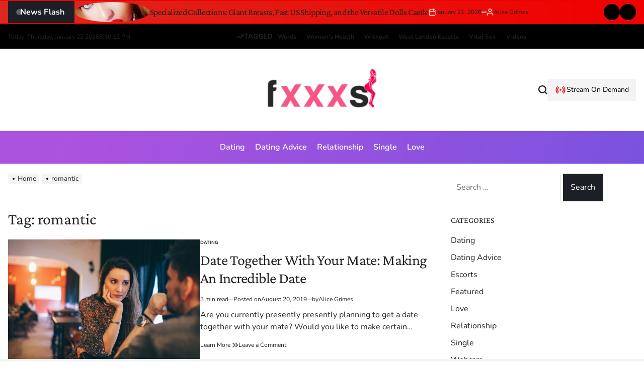

--- FILE ---
content_type: text/html; charset=UTF-8
request_url: https://www.fxxxs.com/tag/romantic/
body_size: 114751
content:
<!doctype html>
<html lang="en-US">
    <head>
        <meta charset="UTF-8">
        <meta name="viewport" content="width=device-width, initial-scale=1">
        <link rel="profile" href="https://gmpg.org/xfn/11">
        <meta name='robots' content='index, follow, max-image-preview:large, max-snippet:-1, max-video-preview:-1' />

	<!-- This site is optimized with the Yoast SEO plugin v23.7 - https://yoast.com/wordpress/plugins/seo/ -->
	<title>romantic Archives - Fxxxs</title>
	<link rel="canonical" href="https://www.fxxxs.com/tag/romantic/" />
	<meta property="og:locale" content="en_US" />
	<meta property="og:type" content="article" />
	<meta property="og:title" content="romantic Archives - Fxxxs" />
	<meta property="og:url" content="https://www.fxxxs.com/tag/romantic/" />
	<meta property="og:site_name" content="Fxxxs" />
	<meta name="twitter:card" content="summary_large_image" />
	<script type="application/ld+json" class="yoast-schema-graph">{"@context":"https://schema.org","@graph":[{"@type":"CollectionPage","@id":"https://www.fxxxs.com/tag/romantic/","url":"https://www.fxxxs.com/tag/romantic/","name":"romantic Archives - Fxxxs","isPartOf":{"@id":"https://www.fxxxs.com/#website"},"primaryImageOfPage":{"@id":"https://www.fxxxs.com/tag/romantic/#primaryimage"},"image":{"@id":"https://www.fxxxs.com/tag/romantic/#primaryimage"},"thumbnailUrl":"https://www.fxxxs.com/wp-content/uploads/2019/08/c-1.jpg","breadcrumb":{"@id":"https://www.fxxxs.com/tag/romantic/#breadcrumb"},"inLanguage":"en-US"},{"@type":"ImageObject","inLanguage":"en-US","@id":"https://www.fxxxs.com/tag/romantic/#primaryimage","url":"https://www.fxxxs.com/wp-content/uploads/2019/08/c-1.jpg","contentUrl":"https://www.fxxxs.com/wp-content/uploads/2019/08/c-1.jpg","width":1200,"height":800},{"@type":"BreadcrumbList","@id":"https://www.fxxxs.com/tag/romantic/#breadcrumb","itemListElement":[{"@type":"ListItem","position":1,"name":"Home","item":"https://www.fxxxs.com/"},{"@type":"ListItem","position":2,"name":"romantic"}]},{"@type":"WebSite","@id":"https://www.fxxxs.com/#website","url":"https://www.fxxxs.com/","name":"Fxxxs","description":"Dating Blog","publisher":{"@id":"https://www.fxxxs.com/#organization"},"potentialAction":[{"@type":"SearchAction","target":{"@type":"EntryPoint","urlTemplate":"https://www.fxxxs.com/?s={search_term_string}"},"query-input":{"@type":"PropertyValueSpecification","valueRequired":true,"valueName":"search_term_string"}}],"inLanguage":"en-US"},{"@type":"Organization","@id":"https://www.fxxxs.com/#organization","name":"Fxxxs","url":"https://www.fxxxs.com/","logo":{"@type":"ImageObject","inLanguage":"en-US","@id":"https://www.fxxxs.com/#/schema/logo/image/","url":"https://www.fxxxs.com/wp-content/uploads/2019/11/cropped-fxxxs-e1726907222648.png","contentUrl":"https://www.fxxxs.com/wp-content/uploads/2019/11/cropped-fxxxs-e1726907222648.png","width":270,"height":114,"caption":"Fxxxs"},"image":{"@id":"https://www.fxxxs.com/#/schema/logo/image/"}}]}</script>
	<!-- / Yoast SEO plugin. -->


<link rel="alternate" type="application/rss+xml" title="Fxxxs &raquo; Feed" href="https://www.fxxxs.com/feed/" />
<link rel="alternate" type="application/rss+xml" title="Fxxxs &raquo; Comments Feed" href="https://www.fxxxs.com/comments/feed/" />
<link rel="alternate" type="application/rss+xml" title="Fxxxs &raquo; romantic Tag Feed" href="https://www.fxxxs.com/tag/romantic/feed/" />
<script>
window._wpemojiSettings = {"baseUrl":"https:\/\/s.w.org\/images\/core\/emoji\/15.0.3\/72x72\/","ext":".png","svgUrl":"https:\/\/s.w.org\/images\/core\/emoji\/15.0.3\/svg\/","svgExt":".svg","source":{"concatemoji":"https:\/\/www.fxxxs.com\/wp-includes\/js\/wp-emoji-release.min.js?ver=6.5.7"}};
/*! This file is auto-generated */
!function(i,n){var o,s,e;function c(e){try{var t={supportTests:e,timestamp:(new Date).valueOf()};sessionStorage.setItem(o,JSON.stringify(t))}catch(e){}}function p(e,t,n){e.clearRect(0,0,e.canvas.width,e.canvas.height),e.fillText(t,0,0);var t=new Uint32Array(e.getImageData(0,0,e.canvas.width,e.canvas.height).data),r=(e.clearRect(0,0,e.canvas.width,e.canvas.height),e.fillText(n,0,0),new Uint32Array(e.getImageData(0,0,e.canvas.width,e.canvas.height).data));return t.every(function(e,t){return e===r[t]})}function u(e,t,n){switch(t){case"flag":return n(e,"\ud83c\udff3\ufe0f\u200d\u26a7\ufe0f","\ud83c\udff3\ufe0f\u200b\u26a7\ufe0f")?!1:!n(e,"\ud83c\uddfa\ud83c\uddf3","\ud83c\uddfa\u200b\ud83c\uddf3")&&!n(e,"\ud83c\udff4\udb40\udc67\udb40\udc62\udb40\udc65\udb40\udc6e\udb40\udc67\udb40\udc7f","\ud83c\udff4\u200b\udb40\udc67\u200b\udb40\udc62\u200b\udb40\udc65\u200b\udb40\udc6e\u200b\udb40\udc67\u200b\udb40\udc7f");case"emoji":return!n(e,"\ud83d\udc26\u200d\u2b1b","\ud83d\udc26\u200b\u2b1b")}return!1}function f(e,t,n){var r="undefined"!=typeof WorkerGlobalScope&&self instanceof WorkerGlobalScope?new OffscreenCanvas(300,150):i.createElement("canvas"),a=r.getContext("2d",{willReadFrequently:!0}),o=(a.textBaseline="top",a.font="600 32px Arial",{});return e.forEach(function(e){o[e]=t(a,e,n)}),o}function t(e){var t=i.createElement("script");t.src=e,t.defer=!0,i.head.appendChild(t)}"undefined"!=typeof Promise&&(o="wpEmojiSettingsSupports",s=["flag","emoji"],n.supports={everything:!0,everythingExceptFlag:!0},e=new Promise(function(e){i.addEventListener("DOMContentLoaded",e,{once:!0})}),new Promise(function(t){var n=function(){try{var e=JSON.parse(sessionStorage.getItem(o));if("object"==typeof e&&"number"==typeof e.timestamp&&(new Date).valueOf()<e.timestamp+604800&&"object"==typeof e.supportTests)return e.supportTests}catch(e){}return null}();if(!n){if("undefined"!=typeof Worker&&"undefined"!=typeof OffscreenCanvas&&"undefined"!=typeof URL&&URL.createObjectURL&&"undefined"!=typeof Blob)try{var e="postMessage("+f.toString()+"("+[JSON.stringify(s),u.toString(),p.toString()].join(",")+"));",r=new Blob([e],{type:"text/javascript"}),a=new Worker(URL.createObjectURL(r),{name:"wpTestEmojiSupports"});return void(a.onmessage=function(e){c(n=e.data),a.terminate(),t(n)})}catch(e){}c(n=f(s,u,p))}t(n)}).then(function(e){for(var t in e)n.supports[t]=e[t],n.supports.everything=n.supports.everything&&n.supports[t],"flag"!==t&&(n.supports.everythingExceptFlag=n.supports.everythingExceptFlag&&n.supports[t]);n.supports.everythingExceptFlag=n.supports.everythingExceptFlag&&!n.supports.flag,n.DOMReady=!1,n.readyCallback=function(){n.DOMReady=!0}}).then(function(){return e}).then(function(){var e;n.supports.everything||(n.readyCallback(),(e=n.source||{}).concatemoji?t(e.concatemoji):e.wpemoji&&e.twemoji&&(t(e.twemoji),t(e.wpemoji)))}))}((window,document),window._wpemojiSettings);
</script>
<link rel='stylesheet' id='newsmax_ruby_core_style-css' href='https://www.fxxxs.com/wp-content/plugins/newsmax-core/assets/style.css?ver=4.3' media='all' />
<style id='wp-emoji-styles-inline-css'>

	img.wp-smiley, img.emoji {
		display: inline !important;
		border: none !important;
		box-shadow: none !important;
		height: 1em !important;
		width: 1em !important;
		margin: 0 0.07em !important;
		vertical-align: -0.1em !important;
		background: none !important;
		padding: 0 !important;
	}
</style>
<link rel='stylesheet' id='wp-block-library-css' href='https://www.fxxxs.com/wp-includes/css/dist/block-library/style.min.css?ver=6.5.7' media='all' />
<style id='wp-block-library-theme-inline-css'>
.wp-block-audio figcaption{color:#555;font-size:13px;text-align:center}.is-dark-theme .wp-block-audio figcaption{color:#ffffffa6}.wp-block-audio{margin:0 0 1em}.wp-block-code{border:1px solid #ccc;border-radius:4px;font-family:Menlo,Consolas,monaco,monospace;padding:.8em 1em}.wp-block-embed figcaption{color:#555;font-size:13px;text-align:center}.is-dark-theme .wp-block-embed figcaption{color:#ffffffa6}.wp-block-embed{margin:0 0 1em}.blocks-gallery-caption{color:#555;font-size:13px;text-align:center}.is-dark-theme .blocks-gallery-caption{color:#ffffffa6}.wp-block-image figcaption{color:#555;font-size:13px;text-align:center}.is-dark-theme .wp-block-image figcaption{color:#ffffffa6}.wp-block-image{margin:0 0 1em}.wp-block-pullquote{border-bottom:4px solid;border-top:4px solid;color:currentColor;margin-bottom:1.75em}.wp-block-pullquote cite,.wp-block-pullquote footer,.wp-block-pullquote__citation{color:currentColor;font-size:.8125em;font-style:normal;text-transform:uppercase}.wp-block-quote{border-left:.25em solid;margin:0 0 1.75em;padding-left:1em}.wp-block-quote cite,.wp-block-quote footer{color:currentColor;font-size:.8125em;font-style:normal;position:relative}.wp-block-quote.has-text-align-right{border-left:none;border-right:.25em solid;padding-left:0;padding-right:1em}.wp-block-quote.has-text-align-center{border:none;padding-left:0}.wp-block-quote.is-large,.wp-block-quote.is-style-large,.wp-block-quote.is-style-plain{border:none}.wp-block-search .wp-block-search__label{font-weight:700}.wp-block-search__button{border:1px solid #ccc;padding:.375em .625em}:where(.wp-block-group.has-background){padding:1.25em 2.375em}.wp-block-separator.has-css-opacity{opacity:.4}.wp-block-separator{border:none;border-bottom:2px solid;margin-left:auto;margin-right:auto}.wp-block-separator.has-alpha-channel-opacity{opacity:1}.wp-block-separator:not(.is-style-wide):not(.is-style-dots){width:100px}.wp-block-separator.has-background:not(.is-style-dots){border-bottom:none;height:1px}.wp-block-separator.has-background:not(.is-style-wide):not(.is-style-dots){height:2px}.wp-block-table{margin:0 0 1em}.wp-block-table td,.wp-block-table th{word-break:normal}.wp-block-table figcaption{color:#555;font-size:13px;text-align:center}.is-dark-theme .wp-block-table figcaption{color:#ffffffa6}.wp-block-video figcaption{color:#555;font-size:13px;text-align:center}.is-dark-theme .wp-block-video figcaption{color:#ffffffa6}.wp-block-video{margin:0 0 1em}.wp-block-template-part.has-background{margin-bottom:0;margin-top:0;padding:1.25em 2.375em}
</style>
<style id='classic-theme-styles-inline-css'>
/*! This file is auto-generated */
.wp-block-button__link{color:#fff;background-color:#32373c;border-radius:9999px;box-shadow:none;text-decoration:none;padding:calc(.667em + 2px) calc(1.333em + 2px);font-size:1.125em}.wp-block-file__button{background:#32373c;color:#fff;text-decoration:none}
</style>
<style id='global-styles-inline-css'>
body{--wp--preset--color--black: #000000;--wp--preset--color--cyan-bluish-gray: #abb8c3;--wp--preset--color--white: #ffffff;--wp--preset--color--pale-pink: #f78da7;--wp--preset--color--vivid-red: #cf2e2e;--wp--preset--color--luminous-vivid-orange: #ff6900;--wp--preset--color--luminous-vivid-amber: #fcb900;--wp--preset--color--light-green-cyan: #7bdcb5;--wp--preset--color--vivid-green-cyan: #00d084;--wp--preset--color--pale-cyan-blue: #8ed1fc;--wp--preset--color--vivid-cyan-blue: #0693e3;--wp--preset--color--vivid-purple: #9b51e0;--wp--preset--gradient--vivid-cyan-blue-to-vivid-purple: linear-gradient(135deg,rgba(6,147,227,1) 0%,rgb(155,81,224) 100%);--wp--preset--gradient--light-green-cyan-to-vivid-green-cyan: linear-gradient(135deg,rgb(122,220,180) 0%,rgb(0,208,130) 100%);--wp--preset--gradient--luminous-vivid-amber-to-luminous-vivid-orange: linear-gradient(135deg,rgba(252,185,0,1) 0%,rgba(255,105,0,1) 100%);--wp--preset--gradient--luminous-vivid-orange-to-vivid-red: linear-gradient(135deg,rgba(255,105,0,1) 0%,rgb(207,46,46) 100%);--wp--preset--gradient--very-light-gray-to-cyan-bluish-gray: linear-gradient(135deg,rgb(238,238,238) 0%,rgb(169,184,195) 100%);--wp--preset--gradient--cool-to-warm-spectrum: linear-gradient(135deg,rgb(74,234,220) 0%,rgb(151,120,209) 20%,rgb(207,42,186) 40%,rgb(238,44,130) 60%,rgb(251,105,98) 80%,rgb(254,248,76) 100%);--wp--preset--gradient--blush-light-purple: linear-gradient(135deg,rgb(255,206,236) 0%,rgb(152,150,240) 100%);--wp--preset--gradient--blush-bordeaux: linear-gradient(135deg,rgb(254,205,165) 0%,rgb(254,45,45) 50%,rgb(107,0,62) 100%);--wp--preset--gradient--luminous-dusk: linear-gradient(135deg,rgb(255,203,112) 0%,rgb(199,81,192) 50%,rgb(65,88,208) 100%);--wp--preset--gradient--pale-ocean: linear-gradient(135deg,rgb(255,245,203) 0%,rgb(182,227,212) 50%,rgb(51,167,181) 100%);--wp--preset--gradient--electric-grass: linear-gradient(135deg,rgb(202,248,128) 0%,rgb(113,206,126) 100%);--wp--preset--gradient--midnight: linear-gradient(135deg,rgb(2,3,129) 0%,rgb(40,116,252) 100%);--wp--preset--font-size--small: 13px;--wp--preset--font-size--medium: 20px;--wp--preset--font-size--large: 36px;--wp--preset--font-size--x-large: 42px;--wp--preset--spacing--20: 0.44rem;--wp--preset--spacing--30: 0.67rem;--wp--preset--spacing--40: 1rem;--wp--preset--spacing--50: 1.5rem;--wp--preset--spacing--60: 2.25rem;--wp--preset--spacing--70: 3.38rem;--wp--preset--spacing--80: 5.06rem;--wp--preset--shadow--natural: 6px 6px 9px rgba(0, 0, 0, 0.2);--wp--preset--shadow--deep: 12px 12px 50px rgba(0, 0, 0, 0.4);--wp--preset--shadow--sharp: 6px 6px 0px rgba(0, 0, 0, 0.2);--wp--preset--shadow--outlined: 6px 6px 0px -3px rgba(255, 255, 255, 1), 6px 6px rgba(0, 0, 0, 1);--wp--preset--shadow--crisp: 6px 6px 0px rgba(0, 0, 0, 1);}:where(.is-layout-flex){gap: 0.5em;}:where(.is-layout-grid){gap: 0.5em;}body .is-layout-flex{display: flex;}body .is-layout-flex{flex-wrap: wrap;align-items: center;}body .is-layout-flex > *{margin: 0;}body .is-layout-grid{display: grid;}body .is-layout-grid > *{margin: 0;}:where(.wp-block-columns.is-layout-flex){gap: 2em;}:where(.wp-block-columns.is-layout-grid){gap: 2em;}:where(.wp-block-post-template.is-layout-flex){gap: 1.25em;}:where(.wp-block-post-template.is-layout-grid){gap: 1.25em;}.has-black-color{color: var(--wp--preset--color--black) !important;}.has-cyan-bluish-gray-color{color: var(--wp--preset--color--cyan-bluish-gray) !important;}.has-white-color{color: var(--wp--preset--color--white) !important;}.has-pale-pink-color{color: var(--wp--preset--color--pale-pink) !important;}.has-vivid-red-color{color: var(--wp--preset--color--vivid-red) !important;}.has-luminous-vivid-orange-color{color: var(--wp--preset--color--luminous-vivid-orange) !important;}.has-luminous-vivid-amber-color{color: var(--wp--preset--color--luminous-vivid-amber) !important;}.has-light-green-cyan-color{color: var(--wp--preset--color--light-green-cyan) !important;}.has-vivid-green-cyan-color{color: var(--wp--preset--color--vivid-green-cyan) !important;}.has-pale-cyan-blue-color{color: var(--wp--preset--color--pale-cyan-blue) !important;}.has-vivid-cyan-blue-color{color: var(--wp--preset--color--vivid-cyan-blue) !important;}.has-vivid-purple-color{color: var(--wp--preset--color--vivid-purple) !important;}.has-black-background-color{background-color: var(--wp--preset--color--black) !important;}.has-cyan-bluish-gray-background-color{background-color: var(--wp--preset--color--cyan-bluish-gray) !important;}.has-white-background-color{background-color: var(--wp--preset--color--white) !important;}.has-pale-pink-background-color{background-color: var(--wp--preset--color--pale-pink) !important;}.has-vivid-red-background-color{background-color: var(--wp--preset--color--vivid-red) !important;}.has-luminous-vivid-orange-background-color{background-color: var(--wp--preset--color--luminous-vivid-orange) !important;}.has-luminous-vivid-amber-background-color{background-color: var(--wp--preset--color--luminous-vivid-amber) !important;}.has-light-green-cyan-background-color{background-color: var(--wp--preset--color--light-green-cyan) !important;}.has-vivid-green-cyan-background-color{background-color: var(--wp--preset--color--vivid-green-cyan) !important;}.has-pale-cyan-blue-background-color{background-color: var(--wp--preset--color--pale-cyan-blue) !important;}.has-vivid-cyan-blue-background-color{background-color: var(--wp--preset--color--vivid-cyan-blue) !important;}.has-vivid-purple-background-color{background-color: var(--wp--preset--color--vivid-purple) !important;}.has-black-border-color{border-color: var(--wp--preset--color--black) !important;}.has-cyan-bluish-gray-border-color{border-color: var(--wp--preset--color--cyan-bluish-gray) !important;}.has-white-border-color{border-color: var(--wp--preset--color--white) !important;}.has-pale-pink-border-color{border-color: var(--wp--preset--color--pale-pink) !important;}.has-vivid-red-border-color{border-color: var(--wp--preset--color--vivid-red) !important;}.has-luminous-vivid-orange-border-color{border-color: var(--wp--preset--color--luminous-vivid-orange) !important;}.has-luminous-vivid-amber-border-color{border-color: var(--wp--preset--color--luminous-vivid-amber) !important;}.has-light-green-cyan-border-color{border-color: var(--wp--preset--color--light-green-cyan) !important;}.has-vivid-green-cyan-border-color{border-color: var(--wp--preset--color--vivid-green-cyan) !important;}.has-pale-cyan-blue-border-color{border-color: var(--wp--preset--color--pale-cyan-blue) !important;}.has-vivid-cyan-blue-border-color{border-color: var(--wp--preset--color--vivid-cyan-blue) !important;}.has-vivid-purple-border-color{border-color: var(--wp--preset--color--vivid-purple) !important;}.has-vivid-cyan-blue-to-vivid-purple-gradient-background{background: var(--wp--preset--gradient--vivid-cyan-blue-to-vivid-purple) !important;}.has-light-green-cyan-to-vivid-green-cyan-gradient-background{background: var(--wp--preset--gradient--light-green-cyan-to-vivid-green-cyan) !important;}.has-luminous-vivid-amber-to-luminous-vivid-orange-gradient-background{background: var(--wp--preset--gradient--luminous-vivid-amber-to-luminous-vivid-orange) !important;}.has-luminous-vivid-orange-to-vivid-red-gradient-background{background: var(--wp--preset--gradient--luminous-vivid-orange-to-vivid-red) !important;}.has-very-light-gray-to-cyan-bluish-gray-gradient-background{background: var(--wp--preset--gradient--very-light-gray-to-cyan-bluish-gray) !important;}.has-cool-to-warm-spectrum-gradient-background{background: var(--wp--preset--gradient--cool-to-warm-spectrum) !important;}.has-blush-light-purple-gradient-background{background: var(--wp--preset--gradient--blush-light-purple) !important;}.has-blush-bordeaux-gradient-background{background: var(--wp--preset--gradient--blush-bordeaux) !important;}.has-luminous-dusk-gradient-background{background: var(--wp--preset--gradient--luminous-dusk) !important;}.has-pale-ocean-gradient-background{background: var(--wp--preset--gradient--pale-ocean) !important;}.has-electric-grass-gradient-background{background: var(--wp--preset--gradient--electric-grass) !important;}.has-midnight-gradient-background{background: var(--wp--preset--gradient--midnight) !important;}.has-small-font-size{font-size: var(--wp--preset--font-size--small) !important;}.has-medium-font-size{font-size: var(--wp--preset--font-size--medium) !important;}.has-large-font-size{font-size: var(--wp--preset--font-size--large) !important;}.has-x-large-font-size{font-size: var(--wp--preset--font-size--x-large) !important;}
.wp-block-navigation a:where(:not(.wp-element-button)){color: inherit;}
:where(.wp-block-post-template.is-layout-flex){gap: 1.25em;}:where(.wp-block-post-template.is-layout-grid){gap: 1.25em;}
:where(.wp-block-columns.is-layout-flex){gap: 2em;}:where(.wp-block-columns.is-layout-grid){gap: 2em;}
.wp-block-pullquote{font-size: 1.5em;line-height: 1.6;}
</style>
<link rel='stylesheet' id='colorvibe-load-google-fonts-css' href='https://www.fxxxs.com/wp-content/fonts/dec16e2eaac4ba830c090834c132126c.css?ver=1.0.0' media='all' />
<link rel='stylesheet' id='swiper-css' href='https://www.fxxxs.com/wp-content/themes/colorvibe/assets/css/swiper-bundle.min.css?ver=6.5.7' media='all' />
<link rel='stylesheet' id='colorvibe-style-css' href='https://www.fxxxs.com/wp-content/themes/colorvibe/style.css?ver=1.0.0' media='all' />
<style id='colorvibe-style-inline-css'>
                
</style>
<link rel='stylesheet' id='colorvibe-preloader-css' href='https://www.fxxxs.com/wp-content/themes/colorvibe/assets/css/preloader-style-8.css?ver=6.5.7' media='all' />
<script src="https://www.fxxxs.com/wp-includes/js/jquery/jquery.min.js?ver=3.7.1" id="jquery-core-js"></script>
<script src="https://www.fxxxs.com/wp-includes/js/jquery/jquery-migrate.min.js?ver=3.4.1" id="jquery-migrate-js"></script>
<link rel="https://api.w.org/" href="https://www.fxxxs.com/wp-json/" /><link rel="alternate" type="application/json" href="https://www.fxxxs.com/wp-json/wp/v2/tags/15" /><link rel="EditURI" type="application/rsd+xml" title="RSD" href="https://www.fxxxs.com/xmlrpc.php?rsd" />
<meta name="generator" content="WordPress 6.5.7" />
<link rel="icon" href="https://www.fxxxs.com/wp-content/uploads/2019/11/cropped-fxxxs-F-32x32.png" sizes="32x32" />
<link rel="icon" href="https://www.fxxxs.com/wp-content/uploads/2019/11/cropped-fxxxs-F-192x192.png" sizes="192x192" />
<link rel="apple-touch-icon" href="https://www.fxxxs.com/wp-content/uploads/2019/11/cropped-fxxxs-F-180x180.png" />
<meta name="msapplication-TileImage" content="https://www.fxxxs.com/wp-content/uploads/2019/11/cropped-fxxxs-F-270x270.png" />
    </head>
<body class="archive tag tag-romantic tag-15 wp-custom-logo wp-embed-responsive hfeed has-sidebar right-sidebar has-sticky-sidebar">
<div id="page" class="site">
    <a class="skip-link screen-reader-text" href="#site-content">Skip to content</a>
            <section class="wpi-section wpi-ticker-section">
            <div class="wrapper wrapper-gutter-medium">
                <div class="wpi-ticker-panel">
                                            <div class="wpi-ticker-title">
                            <span class="ticker-loader"></span>
                            News Flash                        </div>
                                        <div class="wpi-ticker-content">
                        <div class="wpi-ticker-init swiper" data-slider='{&quot;spaceBetween&quot;:0,&quot;slidesPerView&quot;:1,&quot;autoplay&quot;:{&quot;delay&quot;:3500,&quot;disableOnInteraction&quot;:false},&quot;loop&quot;:true,&quot;effect&quot;:&quot;fade&quot;,&quot;fadeEffect&quot;:{&quot;crossFade&quot;:true},&quot;navigation&quot;:{&quot;nextEl&quot;:&quot;.wpi-ticker-section .swiper-button-next&quot;,&quot;prevEl&quot;:&quot;.wpi-ticker-section .swiper-button-prev&quot;}}'>
                            <div class="swiper-wrapper">
                                                                    <div class="swiper-slide">
                                        <article id="ticker-post-2251" class="wpi-post wpi-post-ticker post-2251 post type-post status-publish format-standard has-post-thumbnail hentry category-dating tag-dolls-castle tag-huge-breast tag-sex-dolls">
                                                                                            <div class="entry-image">
                                                    <a class="post-thumbnail" href="https://www.fxxxs.com/specialized-collections-giant-breasts-fast-us-shipping-and-the-versatile-dolls-castle/" aria-hidden="true" tabindex="-1">
                                                        <img width="150" height="150" src="https://www.fxxxs.com/wp-content/uploads/2026/01/mum-sex-doll-cindy-moore-surgery-150x150.jpg" class="attachment-thumbnail size-thumbnail wp-post-image" alt="Specialized Collections: Giant Breasts, Fast US Shipping, and the Versatile Dolls Castle" decoding="async" />                                                    </a>
                                                </div>
                                                                                        <div class="entry-details">
                                                                                                <h3 class="entry-title entry-title-small">
                                                    <a href="https://www.fxxxs.com/specialized-collections-giant-breasts-fast-us-shipping-and-the-versatile-dolls-castle/">Specialized Collections: Giant Breasts, Fast US Shipping, and the Versatile Dolls Castle</a>
                                                </h3>
                                                <div class="entry-meta-wrapper hide-on-tablet hide-on-mobile">
                                                            <div class="entry-meta entry-date posted-on">
                            <span class="screen-reader-text">Posted on</span>
            <svg class="svg-icon" aria-hidden="true" role="img" focusable="false" xmlns="http://www.w3.org/2000/svg" width="18" height="19" viewBox="0 0 18 19"><path fill="currentColor" d="M4.60069444,4.09375 L3.25,4.09375 C2.47334957,4.09375 1.84375,4.72334957 1.84375,5.5 L1.84375,7.26736111 L16.15625,7.26736111 L16.15625,5.5 C16.15625,4.72334957 15.5266504,4.09375 14.75,4.09375 L13.3993056,4.09375 L13.3993056,4.55555556 C13.3993056,5.02154581 13.0215458,5.39930556 12.5555556,5.39930556 C12.0895653,5.39930556 11.7118056,5.02154581 11.7118056,4.55555556 L11.7118056,4.09375 L6.28819444,4.09375 L6.28819444,4.55555556 C6.28819444,5.02154581 5.9104347,5.39930556 5.44444444,5.39930556 C4.97845419,5.39930556 4.60069444,5.02154581 4.60069444,4.55555556 L4.60069444,4.09375 Z M6.28819444,2.40625 L11.7118056,2.40625 L11.7118056,1 C11.7118056,0.534009742 12.0895653,0.15625 12.5555556,0.15625 C13.0215458,0.15625 13.3993056,0.534009742 13.3993056,1 L13.3993056,2.40625 L14.75,2.40625 C16.4586309,2.40625 17.84375,3.79136906 17.84375,5.5 L17.84375,15.875 C17.84375,17.5836309 16.4586309,18.96875 14.75,18.96875 L3.25,18.96875 C1.54136906,18.96875 0.15625,17.5836309 0.15625,15.875 L0.15625,5.5 C0.15625,3.79136906 1.54136906,2.40625 3.25,2.40625 L4.60069444,2.40625 L4.60069444,1 C4.60069444,0.534009742 4.97845419,0.15625 5.44444444,0.15625 C5.9104347,0.15625 6.28819444,0.534009742 6.28819444,1 L6.28819444,2.40625 Z M1.84375,8.95486111 L1.84375,15.875 C1.84375,16.6516504 2.47334957,17.28125 3.25,17.28125 L14.75,17.28125 C15.5266504,17.28125 16.15625,16.6516504 16.15625,15.875 L16.15625,8.95486111 L1.84375,8.95486111 Z" /></svg><a href="https://www.fxxxs.com/specialized-collections-giant-breasts-fast-us-shipping-and-the-versatile-dolls-castle/" rel="bookmark"><time class="entry-date published updated" datetime="2026-01-21T10:38:46+00:00">January 21, 2026</time></a>        </div>
        
                                                                                                            <div class="entry-meta-separator"></div>
                                                    
                                                            <div class="entry-meta entry-author posted-by">
                            <span class="screen-reader-text">Posted by</span>
            <svg class="svg-icon" aria-hidden="true" role="img" focusable="false" xmlns="http://www.w3.org/2000/svg" width="18" height="20" viewBox="0 0 18 20"><path fill="currentColor" d="M18,19 C18,19.5522847 17.5522847,20 17,20 C16.4477153,20 16,19.5522847 16,19 L16,17 C16,15.3431458 14.6568542,14 13,14 L5,14 C3.34314575,14 2,15.3431458 2,17 L2,19 C2,19.5522847 1.55228475,20 1,20 C0.44771525,20 0,19.5522847 0,19 L0,17 C0,14.2385763 2.23857625,12 5,12 L13,12 C15.7614237,12 18,14.2385763 18,17 L18,19 Z M9,10 C6.23857625,10 4,7.76142375 4,5 C4,2.23857625 6.23857625,0 9,0 C11.7614237,0 14,2.23857625 14,5 C14,7.76142375 11.7614237,10 9,10 Z M9,8 C10.6568542,8 12,6.65685425 12,5 C12,3.34314575 10.6568542,2 9,2 C7.34314575,2 6,3.34314575 6,5 C6,6.65685425 7.34314575,8 9,8 Z" /></svg><a href="https://www.fxxxs.com/author/admin/" class="text-decoration-reset">Alice Grimes</a>        </div>
                                                        </div>
                                            </div>
                                        </article>
                                    </div>
                                                                    <div class="swiper-slide">
                                        <article id="ticker-post-2245" class="wpi-post wpi-post-ticker post-2245 post type-post status-publish format-standard has-post-thumbnail hentry category-dating tag-physical-safety">
                                                                                            <div class="entry-image">
                                                    <a class="post-thumbnail" href="https://www.fxxxs.com/understanding-physical-safety-in-sexual-health/" aria-hidden="true" tabindex="-1">
                                                        <img width="150" height="150" src="https://www.fxxxs.com/wp-content/uploads/2026/01/image-1-150x150.jpeg" class="attachment-thumbnail size-thumbnail wp-post-image" alt="Understanding Physical Safety in Sexual Health" decoding="async" />                                                    </a>
                                                </div>
                                                                                        <div class="entry-details">
                                                                                                <h3 class="entry-title entry-title-small">
                                                    <a href="https://www.fxxxs.com/understanding-physical-safety-in-sexual-health/">Understanding Physical Safety in Sexual Health</a>
                                                </h3>
                                                <div class="entry-meta-wrapper hide-on-tablet hide-on-mobile">
                                                            <div class="entry-meta entry-date posted-on">
                            <span class="screen-reader-text">Posted on</span>
            <svg class="svg-icon" aria-hidden="true" role="img" focusable="false" xmlns="http://www.w3.org/2000/svg" width="18" height="19" viewBox="0 0 18 19"><path fill="currentColor" d="M4.60069444,4.09375 L3.25,4.09375 C2.47334957,4.09375 1.84375,4.72334957 1.84375,5.5 L1.84375,7.26736111 L16.15625,7.26736111 L16.15625,5.5 C16.15625,4.72334957 15.5266504,4.09375 14.75,4.09375 L13.3993056,4.09375 L13.3993056,4.55555556 C13.3993056,5.02154581 13.0215458,5.39930556 12.5555556,5.39930556 C12.0895653,5.39930556 11.7118056,5.02154581 11.7118056,4.55555556 L11.7118056,4.09375 L6.28819444,4.09375 L6.28819444,4.55555556 C6.28819444,5.02154581 5.9104347,5.39930556 5.44444444,5.39930556 C4.97845419,5.39930556 4.60069444,5.02154581 4.60069444,4.55555556 L4.60069444,4.09375 Z M6.28819444,2.40625 L11.7118056,2.40625 L11.7118056,1 C11.7118056,0.534009742 12.0895653,0.15625 12.5555556,0.15625 C13.0215458,0.15625 13.3993056,0.534009742 13.3993056,1 L13.3993056,2.40625 L14.75,2.40625 C16.4586309,2.40625 17.84375,3.79136906 17.84375,5.5 L17.84375,15.875 C17.84375,17.5836309 16.4586309,18.96875 14.75,18.96875 L3.25,18.96875 C1.54136906,18.96875 0.15625,17.5836309 0.15625,15.875 L0.15625,5.5 C0.15625,3.79136906 1.54136906,2.40625 3.25,2.40625 L4.60069444,2.40625 L4.60069444,1 C4.60069444,0.534009742 4.97845419,0.15625 5.44444444,0.15625 C5.9104347,0.15625 6.28819444,0.534009742 6.28819444,1 L6.28819444,2.40625 Z M1.84375,8.95486111 L1.84375,15.875 C1.84375,16.6516504 2.47334957,17.28125 3.25,17.28125 L14.75,17.28125 C15.5266504,17.28125 16.15625,16.6516504 16.15625,15.875 L16.15625,8.95486111 L1.84375,8.95486111 Z" /></svg><a href="https://www.fxxxs.com/understanding-physical-safety-in-sexual-health/" rel="bookmark"><time class="entry-date published" datetime="2026-01-21T05:38:11+00:00">January 21, 2026</time><time class="updated" datetime="2026-01-21T05:38:14+00:00">January 21, 2026</time></a>        </div>
        
                                                                                                            <div class="entry-meta-separator"></div>
                                                    
                                                            <div class="entry-meta entry-author posted-by">
                            <span class="screen-reader-text">Posted by</span>
            <svg class="svg-icon" aria-hidden="true" role="img" focusable="false" xmlns="http://www.w3.org/2000/svg" width="18" height="20" viewBox="0 0 18 20"><path fill="currentColor" d="M18,19 C18,19.5522847 17.5522847,20 17,20 C16.4477153,20 16,19.5522847 16,19 L16,17 C16,15.3431458 14.6568542,14 13,14 L5,14 C3.34314575,14 2,15.3431458 2,17 L2,19 C2,19.5522847 1.55228475,20 1,20 C0.44771525,20 0,19.5522847 0,19 L0,17 C0,14.2385763 2.23857625,12 5,12 L13,12 C15.7614237,12 18,14.2385763 18,17 L18,19 Z M9,10 C6.23857625,10 4,7.76142375 4,5 C4,2.23857625 6.23857625,0 9,0 C11.7614237,0 14,2.23857625 14,5 C14,7.76142375 11.7614237,10 9,10 Z M9,8 C10.6568542,8 12,6.65685425 12,5 C12,3.34314575 10.6568542,2 9,2 C7.34314575,2 6,3.34314575 6,5 C6,6.65685425 7.34314575,8 9,8 Z" /></svg><a href="https://www.fxxxs.com/author/paul-petersen/" class="text-decoration-reset">Paul Petersen</a>        </div>
                                                        </div>
                                            </div>
                                        </article>
                                    </div>
                                                                    <div class="swiper-slide">
                                        <article id="ticker-post-2240" class="wpi-post wpi-post-ticker post-2240 post type-post status-publish format-standard has-post-thumbnail hentry category-dating">
                                                                                            <div class="entry-image">
                                                    <a class="post-thumbnail" href="https://www.fxxxs.com/why-granny-phone-sex-is-one-of-the-most-underrated-adult-fantasies/" aria-hidden="true" tabindex="-1">
                                                        <img width="150" height="150" src="https://www.fxxxs.com/wp-content/uploads/2026/01/Why-Granny-Phone-Sex-Is-One-of-the-Most-Underrated-Adult-Fantasies-150x150.jpg" class="attachment-thumbnail size-thumbnail wp-post-image" alt="Why Granny Phone Sex Is One of the Most Underrated Adult Fantasies" decoding="async" />                                                    </a>
                                                </div>
                                                                                        <div class="entry-details">
                                                                                                <h3 class="entry-title entry-title-small">
                                                    <a href="https://www.fxxxs.com/why-granny-phone-sex-is-one-of-the-most-underrated-adult-fantasies/">Why Granny Phone Sex Is One of the Most Underrated Adult Fantasies</a>
                                                </h3>
                                                <div class="entry-meta-wrapper hide-on-tablet hide-on-mobile">
                                                            <div class="entry-meta entry-date posted-on">
                            <span class="screen-reader-text">Posted on</span>
            <svg class="svg-icon" aria-hidden="true" role="img" focusable="false" xmlns="http://www.w3.org/2000/svg" width="18" height="19" viewBox="0 0 18 19"><path fill="currentColor" d="M4.60069444,4.09375 L3.25,4.09375 C2.47334957,4.09375 1.84375,4.72334957 1.84375,5.5 L1.84375,7.26736111 L16.15625,7.26736111 L16.15625,5.5 C16.15625,4.72334957 15.5266504,4.09375 14.75,4.09375 L13.3993056,4.09375 L13.3993056,4.55555556 C13.3993056,5.02154581 13.0215458,5.39930556 12.5555556,5.39930556 C12.0895653,5.39930556 11.7118056,5.02154581 11.7118056,4.55555556 L11.7118056,4.09375 L6.28819444,4.09375 L6.28819444,4.55555556 C6.28819444,5.02154581 5.9104347,5.39930556 5.44444444,5.39930556 C4.97845419,5.39930556 4.60069444,5.02154581 4.60069444,4.55555556 L4.60069444,4.09375 Z M6.28819444,2.40625 L11.7118056,2.40625 L11.7118056,1 C11.7118056,0.534009742 12.0895653,0.15625 12.5555556,0.15625 C13.0215458,0.15625 13.3993056,0.534009742 13.3993056,1 L13.3993056,2.40625 L14.75,2.40625 C16.4586309,2.40625 17.84375,3.79136906 17.84375,5.5 L17.84375,15.875 C17.84375,17.5836309 16.4586309,18.96875 14.75,18.96875 L3.25,18.96875 C1.54136906,18.96875 0.15625,17.5836309 0.15625,15.875 L0.15625,5.5 C0.15625,3.79136906 1.54136906,2.40625 3.25,2.40625 L4.60069444,2.40625 L4.60069444,1 C4.60069444,0.534009742 4.97845419,0.15625 5.44444444,0.15625 C5.9104347,0.15625 6.28819444,0.534009742 6.28819444,1 L6.28819444,2.40625 Z M1.84375,8.95486111 L1.84375,15.875 C1.84375,16.6516504 2.47334957,17.28125 3.25,17.28125 L14.75,17.28125 C15.5266504,17.28125 16.15625,16.6516504 16.15625,15.875 L16.15625,8.95486111 L1.84375,8.95486111 Z" /></svg><a href="https://www.fxxxs.com/why-granny-phone-sex-is-one-of-the-most-underrated-adult-fantasies/" rel="bookmark"><time class="entry-date published" datetime="2026-01-06T20:27:18+00:00">January 6, 2026</time><time class="updated" datetime="2026-01-06T20:27:19+00:00">January 6, 2026</time></a>        </div>
        
                                                                                                            <div class="entry-meta-separator"></div>
                                                    
                                                            <div class="entry-meta entry-author posted-by">
                            <span class="screen-reader-text">Posted by</span>
            <svg class="svg-icon" aria-hidden="true" role="img" focusable="false" xmlns="http://www.w3.org/2000/svg" width="18" height="20" viewBox="0 0 18 20"><path fill="currentColor" d="M18,19 C18,19.5522847 17.5522847,20 17,20 C16.4477153,20 16,19.5522847 16,19 L16,17 C16,15.3431458 14.6568542,14 13,14 L5,14 C3.34314575,14 2,15.3431458 2,17 L2,19 C2,19.5522847 1.55228475,20 1,20 C0.44771525,20 0,19.5522847 0,19 L0,17 C0,14.2385763 2.23857625,12 5,12 L13,12 C15.7614237,12 18,14.2385763 18,17 L18,19 Z M9,10 C6.23857625,10 4,7.76142375 4,5 C4,2.23857625 6.23857625,0 9,0 C11.7614237,0 14,2.23857625 14,5 C14,7.76142375 11.7614237,10 9,10 Z M9,8 C10.6568542,8 12,6.65685425 12,5 C12,3.34314575 10.6568542,2 9,2 C7.34314575,2 6,3.34314575 6,5 C6,6.65685425 7.34314575,8 9,8 Z" /></svg><a href="https://www.fxxxs.com/author/admin/" class="text-decoration-reset">Alice Grimes</a>        </div>
                                                        </div>
                                            </div>
                                        </article>
                                    </div>
                                                                    <div class="swiper-slide">
                                        <article id="ticker-post-2238" class="wpi-post wpi-post-ticker post-2238 post type-post status-publish format-standard has-post-thumbnail hentry category-dating">
                                                                                            <div class="entry-image">
                                                    <a class="post-thumbnail" href="https://www.fxxxs.com/what-makes-profiles-stand-out-without-exaggeration/" aria-hidden="true" tabindex="-1">
                                                        <img width="150" height="150" src="https://www.fxxxs.com/wp-content/uploads/2021/03/Paste-8-150x150.png" class="attachment-thumbnail size-thumbnail wp-post-image" alt="What makes profiles stand out without exaggeration?" decoding="async" srcset="https://www.fxxxs.com/wp-content/uploads/2021/03/Paste-8-150x150.png 150w, https://www.fxxxs.com/wp-content/uploads/2021/03/Paste-8-380x380.png 380w" sizes="(max-width: 150px) 100vw, 150px" />                                                    </a>
                                                </div>
                                                                                        <div class="entry-details">
                                                                                                <h3 class="entry-title entry-title-small">
                                                    <a href="https://www.fxxxs.com/what-makes-profiles-stand-out-without-exaggeration/">What makes profiles stand out without exaggeration?</a>
                                                </h3>
                                                <div class="entry-meta-wrapper hide-on-tablet hide-on-mobile">
                                                            <div class="entry-meta entry-date posted-on">
                            <span class="screen-reader-text">Posted on</span>
            <svg class="svg-icon" aria-hidden="true" role="img" focusable="false" xmlns="http://www.w3.org/2000/svg" width="18" height="19" viewBox="0 0 18 19"><path fill="currentColor" d="M4.60069444,4.09375 L3.25,4.09375 C2.47334957,4.09375 1.84375,4.72334957 1.84375,5.5 L1.84375,7.26736111 L16.15625,7.26736111 L16.15625,5.5 C16.15625,4.72334957 15.5266504,4.09375 14.75,4.09375 L13.3993056,4.09375 L13.3993056,4.55555556 C13.3993056,5.02154581 13.0215458,5.39930556 12.5555556,5.39930556 C12.0895653,5.39930556 11.7118056,5.02154581 11.7118056,4.55555556 L11.7118056,4.09375 L6.28819444,4.09375 L6.28819444,4.55555556 C6.28819444,5.02154581 5.9104347,5.39930556 5.44444444,5.39930556 C4.97845419,5.39930556 4.60069444,5.02154581 4.60069444,4.55555556 L4.60069444,4.09375 Z M6.28819444,2.40625 L11.7118056,2.40625 L11.7118056,1 C11.7118056,0.534009742 12.0895653,0.15625 12.5555556,0.15625 C13.0215458,0.15625 13.3993056,0.534009742 13.3993056,1 L13.3993056,2.40625 L14.75,2.40625 C16.4586309,2.40625 17.84375,3.79136906 17.84375,5.5 L17.84375,15.875 C17.84375,17.5836309 16.4586309,18.96875 14.75,18.96875 L3.25,18.96875 C1.54136906,18.96875 0.15625,17.5836309 0.15625,15.875 L0.15625,5.5 C0.15625,3.79136906 1.54136906,2.40625 3.25,2.40625 L4.60069444,2.40625 L4.60069444,1 C4.60069444,0.534009742 4.97845419,0.15625 5.44444444,0.15625 C5.9104347,0.15625 6.28819444,0.534009742 6.28819444,1 L6.28819444,2.40625 Z M1.84375,8.95486111 L1.84375,15.875 C1.84375,16.6516504 2.47334957,17.28125 3.25,17.28125 L14.75,17.28125 C15.5266504,17.28125 16.15625,16.6516504 16.15625,15.875 L16.15625,8.95486111 L1.84375,8.95486111 Z" /></svg><a href="https://www.fxxxs.com/what-makes-profiles-stand-out-without-exaggeration/" rel="bookmark"><time class="entry-date published" datetime="2025-12-22T13:24:57+00:00">December 22, 2025</time><time class="updated" datetime="2025-12-22T13:24:59+00:00">December 22, 2025</time></a>        </div>
        
                                                                                                            <div class="entry-meta-separator"></div>
                                                    
                                                            <div class="entry-meta entry-author posted-by">
                            <span class="screen-reader-text">Posted by</span>
            <svg class="svg-icon" aria-hidden="true" role="img" focusable="false" xmlns="http://www.w3.org/2000/svg" width="18" height="20" viewBox="0 0 18 20"><path fill="currentColor" d="M18,19 C18,19.5522847 17.5522847,20 17,20 C16.4477153,20 16,19.5522847 16,19 L16,17 C16,15.3431458 14.6568542,14 13,14 L5,14 C3.34314575,14 2,15.3431458 2,17 L2,19 C2,19.5522847 1.55228475,20 1,20 C0.44771525,20 0,19.5522847 0,19 L0,17 C0,14.2385763 2.23857625,12 5,12 L13,12 C15.7614237,12 18,14.2385763 18,17 L18,19 Z M9,10 C6.23857625,10 4,7.76142375 4,5 C4,2.23857625 6.23857625,0 9,0 C11.7614237,0 14,2.23857625 14,5 C14,7.76142375 11.7614237,10 9,10 Z M9,8 C10.6568542,8 12,6.65685425 12,5 C12,3.34314575 10.6568542,2 9,2 C7.34314575,2 6,3.34314575 6,5 C6,6.65685425 7.34314575,8 9,8 Z" /></svg><a href="https://www.fxxxs.com/author/admin/" class="text-decoration-reset">Alice Grimes</a>        </div>
                                                        </div>
                                            </div>
                                        </article>
                                    </div>
                                                                    <div class="swiper-slide">
                                        <article id="ticker-post-2231" class="wpi-post wpi-post-ticker post-2231 post type-post status-publish format-standard has-post-thumbnail hentry category-dating tag-modern-life tag-sex-dolls tag-silent-companions">
                                                                                            <div class="entry-image">
                                                    <a class="post-thumbnail" href="https://www.fxxxs.com/uloversdolls-redefining-reasonable-companionship-in-the-contemporary-earth/" aria-hidden="true" tabindex="-1">
                                                        <img width="150" height="150" src="https://www.fxxxs.com/wp-content/uploads/2025/12/h-Doll.mp4_snapshot_00.08.458-1000x600-1-150x150.jpg" class="attachment-thumbnail size-thumbnail wp-post-image" alt="ULoversDolls: Redefining Reasonable Companionship in the Contemporary Earth" decoding="async" />                                                    </a>
                                                </div>
                                                                                        <div class="entry-details">
                                                                                                <h3 class="entry-title entry-title-small">
                                                    <a href="https://www.fxxxs.com/uloversdolls-redefining-reasonable-companionship-in-the-contemporary-earth/">ULoversDolls: Redefining Reasonable Companionship in the Contemporary Earth</a>
                                                </h3>
                                                <div class="entry-meta-wrapper hide-on-tablet hide-on-mobile">
                                                            <div class="entry-meta entry-date posted-on">
                            <span class="screen-reader-text">Posted on</span>
            <svg class="svg-icon" aria-hidden="true" role="img" focusable="false" xmlns="http://www.w3.org/2000/svg" width="18" height="19" viewBox="0 0 18 19"><path fill="currentColor" d="M4.60069444,4.09375 L3.25,4.09375 C2.47334957,4.09375 1.84375,4.72334957 1.84375,5.5 L1.84375,7.26736111 L16.15625,7.26736111 L16.15625,5.5 C16.15625,4.72334957 15.5266504,4.09375 14.75,4.09375 L13.3993056,4.09375 L13.3993056,4.55555556 C13.3993056,5.02154581 13.0215458,5.39930556 12.5555556,5.39930556 C12.0895653,5.39930556 11.7118056,5.02154581 11.7118056,4.55555556 L11.7118056,4.09375 L6.28819444,4.09375 L6.28819444,4.55555556 C6.28819444,5.02154581 5.9104347,5.39930556 5.44444444,5.39930556 C4.97845419,5.39930556 4.60069444,5.02154581 4.60069444,4.55555556 L4.60069444,4.09375 Z M6.28819444,2.40625 L11.7118056,2.40625 L11.7118056,1 C11.7118056,0.534009742 12.0895653,0.15625 12.5555556,0.15625 C13.0215458,0.15625 13.3993056,0.534009742 13.3993056,1 L13.3993056,2.40625 L14.75,2.40625 C16.4586309,2.40625 17.84375,3.79136906 17.84375,5.5 L17.84375,15.875 C17.84375,17.5836309 16.4586309,18.96875 14.75,18.96875 L3.25,18.96875 C1.54136906,18.96875 0.15625,17.5836309 0.15625,15.875 L0.15625,5.5 C0.15625,3.79136906 1.54136906,2.40625 3.25,2.40625 L4.60069444,2.40625 L4.60069444,1 C4.60069444,0.534009742 4.97845419,0.15625 5.44444444,0.15625 C5.9104347,0.15625 6.28819444,0.534009742 6.28819444,1 L6.28819444,2.40625 Z M1.84375,8.95486111 L1.84375,15.875 C1.84375,16.6516504 2.47334957,17.28125 3.25,17.28125 L14.75,17.28125 C15.5266504,17.28125 16.15625,16.6516504 16.15625,15.875 L16.15625,8.95486111 L1.84375,8.95486111 Z" /></svg><a href="https://www.fxxxs.com/uloversdolls-redefining-reasonable-companionship-in-the-contemporary-earth/" rel="bookmark"><time class="entry-date published" datetime="2025-12-09T07:10:26+00:00">December 9, 2025</time><time class="updated" datetime="2025-12-12T03:47:26+00:00">December 12, 2025</time></a>        </div>
        
                                                                                                            <div class="entry-meta-separator"></div>
                                                    
                                                            <div class="entry-meta entry-author posted-by">
                            <span class="screen-reader-text">Posted by</span>
            <svg class="svg-icon" aria-hidden="true" role="img" focusable="false" xmlns="http://www.w3.org/2000/svg" width="18" height="20" viewBox="0 0 18 20"><path fill="currentColor" d="M18,19 C18,19.5522847 17.5522847,20 17,20 C16.4477153,20 16,19.5522847 16,19 L16,17 C16,15.3431458 14.6568542,14 13,14 L5,14 C3.34314575,14 2,15.3431458 2,17 L2,19 C2,19.5522847 1.55228475,20 1,20 C0.44771525,20 0,19.5522847 0,19 L0,17 C0,14.2385763 2.23857625,12 5,12 L13,12 C15.7614237,12 18,14.2385763 18,17 L18,19 Z M9,10 C6.23857625,10 4,7.76142375 4,5 C4,2.23857625 6.23857625,0 9,0 C11.7614237,0 14,2.23857625 14,5 C14,7.76142375 11.7614237,10 9,10 Z M9,8 C10.6568542,8 12,6.65685425 12,5 C12,3.34314575 10.6568542,2 9,2 C7.34314575,2 6,3.34314575 6,5 C6,6.65685425 7.34314575,8 9,8 Z" /></svg><a href="https://www.fxxxs.com/author/paul-petersen/" class="text-decoration-reset">Paul Petersen</a>        </div>
                                                        </div>
                                            </div>
                                        </article>
                                    </div>
                                                                    <div class="swiper-slide">
                                        <article id="ticker-post-2227" class="wpi-post wpi-post-ticker post-2227 post type-post status-publish format-standard has-post-thumbnail hentry category-dating tag-female-sex-toys tag-intimate-wellness tag-pelvic-floor-therapy tag-physiotherapy-tools tag-postpartum-recovery tag-sexual-wellness tag-vibrating-wand tag-womens-health">
                                                                                            <div class="entry-image">
                                                    <a class="post-thumbnail" href="https://www.fxxxs.com/the-role-of-vibrating-wands-in-pelvic-floor-therapy/" aria-hidden="true" tabindex="-1">
                                                        <img width="150" height="150" src="https://www.fxxxs.com/wp-content/uploads/2025/11/image-150x150.jpeg" class="attachment-thumbnail size-thumbnail wp-post-image" alt="The Role of Vibrating Wands in Pelvic Floor Therapy" decoding="async" />                                                    </a>
                                                </div>
                                                                                        <div class="entry-details">
                                                                                                <h3 class="entry-title entry-title-small">
                                                    <a href="https://www.fxxxs.com/the-role-of-vibrating-wands-in-pelvic-floor-therapy/">The Role of Vibrating Wands in Pelvic Floor Therapy</a>
                                                </h3>
                                                <div class="entry-meta-wrapper hide-on-tablet hide-on-mobile">
                                                            <div class="entry-meta entry-date posted-on">
                            <span class="screen-reader-text">Posted on</span>
            <svg class="svg-icon" aria-hidden="true" role="img" focusable="false" xmlns="http://www.w3.org/2000/svg" width="18" height="19" viewBox="0 0 18 19"><path fill="currentColor" d="M4.60069444,4.09375 L3.25,4.09375 C2.47334957,4.09375 1.84375,4.72334957 1.84375,5.5 L1.84375,7.26736111 L16.15625,7.26736111 L16.15625,5.5 C16.15625,4.72334957 15.5266504,4.09375 14.75,4.09375 L13.3993056,4.09375 L13.3993056,4.55555556 C13.3993056,5.02154581 13.0215458,5.39930556 12.5555556,5.39930556 C12.0895653,5.39930556 11.7118056,5.02154581 11.7118056,4.55555556 L11.7118056,4.09375 L6.28819444,4.09375 L6.28819444,4.55555556 C6.28819444,5.02154581 5.9104347,5.39930556 5.44444444,5.39930556 C4.97845419,5.39930556 4.60069444,5.02154581 4.60069444,4.55555556 L4.60069444,4.09375 Z M6.28819444,2.40625 L11.7118056,2.40625 L11.7118056,1 C11.7118056,0.534009742 12.0895653,0.15625 12.5555556,0.15625 C13.0215458,0.15625 13.3993056,0.534009742 13.3993056,1 L13.3993056,2.40625 L14.75,2.40625 C16.4586309,2.40625 17.84375,3.79136906 17.84375,5.5 L17.84375,15.875 C17.84375,17.5836309 16.4586309,18.96875 14.75,18.96875 L3.25,18.96875 C1.54136906,18.96875 0.15625,17.5836309 0.15625,15.875 L0.15625,5.5 C0.15625,3.79136906 1.54136906,2.40625 3.25,2.40625 L4.60069444,2.40625 L4.60069444,1 C4.60069444,0.534009742 4.97845419,0.15625 5.44444444,0.15625 C5.9104347,0.15625 6.28819444,0.534009742 6.28819444,1 L6.28819444,2.40625 Z M1.84375,8.95486111 L1.84375,15.875 C1.84375,16.6516504 2.47334957,17.28125 3.25,17.28125 L14.75,17.28125 C15.5266504,17.28125 16.15625,16.6516504 16.15625,15.875 L16.15625,8.95486111 L1.84375,8.95486111 Z" /></svg><a href="https://www.fxxxs.com/the-role-of-vibrating-wands-in-pelvic-floor-therapy/" rel="bookmark"><time class="entry-date published" datetime="2025-11-06T12:31:25+00:00">November 6, 2025</time><time class="updated" datetime="2025-11-06T12:31:26+00:00">November 6, 2025</time></a>        </div>
        
                                                                                                            <div class="entry-meta-separator"></div>
                                                    
                                                            <div class="entry-meta entry-author posted-by">
                            <span class="screen-reader-text">Posted by</span>
            <svg class="svg-icon" aria-hidden="true" role="img" focusable="false" xmlns="http://www.w3.org/2000/svg" width="18" height="20" viewBox="0 0 18 20"><path fill="currentColor" d="M18,19 C18,19.5522847 17.5522847,20 17,20 C16.4477153,20 16,19.5522847 16,19 L16,17 C16,15.3431458 14.6568542,14 13,14 L5,14 C3.34314575,14 2,15.3431458 2,17 L2,19 C2,19.5522847 1.55228475,20 1,20 C0.44771525,20 0,19.5522847 0,19 L0,17 C0,14.2385763 2.23857625,12 5,12 L13,12 C15.7614237,12 18,14.2385763 18,17 L18,19 Z M9,10 C6.23857625,10 4,7.76142375 4,5 C4,2.23857625 6.23857625,0 9,0 C11.7614237,0 14,2.23857625 14,5 C14,7.76142375 11.7614237,10 9,10 Z M9,8 C10.6568542,8 12,6.65685425 12,5 C12,3.34314575 10.6568542,2 9,2 C7.34314575,2 6,3.34314575 6,5 C6,6.65685425 7.34314575,8 9,8 Z" /></svg><a href="https://www.fxxxs.com/author/admin/" class="text-decoration-reset">Alice Grimes</a>        </div>
                                                        </div>
                                            </div>
                                        </article>
                                    </div>
                                                                    <div class="swiper-slide">
                                        <article id="ticker-post-2221" class="wpi-post wpi-post-ticker post-2221 post type-post status-publish format-standard has-post-thumbnail hentry category-dating">
                                                                                            <div class="entry-image">
                                                    <a class="post-thumbnail" href="https://www.fxxxs.com/the-spectrum-of-femininity-from-voluptuous-curves-to-mature-elegance/" aria-hidden="true" tabindex="-1">
                                                        <img width="150" height="150" src="https://www.fxxxs.com/wp-content/uploads/2025/10/Sex-Dolls-150x150.jpg" class="attachment-thumbnail size-thumbnail wp-post-image" alt="The Spectrum of Femininity: From Voluptuous Curves to Mature Elegance" decoding="async" />                                                    </a>
                                                </div>
                                                                                        <div class="entry-details">
                                                                                                <h3 class="entry-title entry-title-small">
                                                    <a href="https://www.fxxxs.com/the-spectrum-of-femininity-from-voluptuous-curves-to-mature-elegance/">The Spectrum of Femininity: From Voluptuous Curves to Mature Elegance</a>
                                                </h3>
                                                <div class="entry-meta-wrapper hide-on-tablet hide-on-mobile">
                                                            <div class="entry-meta entry-date posted-on">
                            <span class="screen-reader-text">Posted on</span>
            <svg class="svg-icon" aria-hidden="true" role="img" focusable="false" xmlns="http://www.w3.org/2000/svg" width="18" height="19" viewBox="0 0 18 19"><path fill="currentColor" d="M4.60069444,4.09375 L3.25,4.09375 C2.47334957,4.09375 1.84375,4.72334957 1.84375,5.5 L1.84375,7.26736111 L16.15625,7.26736111 L16.15625,5.5 C16.15625,4.72334957 15.5266504,4.09375 14.75,4.09375 L13.3993056,4.09375 L13.3993056,4.55555556 C13.3993056,5.02154581 13.0215458,5.39930556 12.5555556,5.39930556 C12.0895653,5.39930556 11.7118056,5.02154581 11.7118056,4.55555556 L11.7118056,4.09375 L6.28819444,4.09375 L6.28819444,4.55555556 C6.28819444,5.02154581 5.9104347,5.39930556 5.44444444,5.39930556 C4.97845419,5.39930556 4.60069444,5.02154581 4.60069444,4.55555556 L4.60069444,4.09375 Z M6.28819444,2.40625 L11.7118056,2.40625 L11.7118056,1 C11.7118056,0.534009742 12.0895653,0.15625 12.5555556,0.15625 C13.0215458,0.15625 13.3993056,0.534009742 13.3993056,1 L13.3993056,2.40625 L14.75,2.40625 C16.4586309,2.40625 17.84375,3.79136906 17.84375,5.5 L17.84375,15.875 C17.84375,17.5836309 16.4586309,18.96875 14.75,18.96875 L3.25,18.96875 C1.54136906,18.96875 0.15625,17.5836309 0.15625,15.875 L0.15625,5.5 C0.15625,3.79136906 1.54136906,2.40625 3.25,2.40625 L4.60069444,2.40625 L4.60069444,1 C4.60069444,0.534009742 4.97845419,0.15625 5.44444444,0.15625 C5.9104347,0.15625 6.28819444,0.534009742 6.28819444,1 L6.28819444,2.40625 Z M1.84375,8.95486111 L1.84375,15.875 C1.84375,16.6516504 2.47334957,17.28125 3.25,17.28125 L14.75,17.28125 C15.5266504,17.28125 16.15625,16.6516504 16.15625,15.875 L16.15625,8.95486111 L1.84375,8.95486111 Z" /></svg><a href="https://www.fxxxs.com/the-spectrum-of-femininity-from-voluptuous-curves-to-mature-elegance/" rel="bookmark"><time class="entry-date published updated" datetime="2025-10-14T16:02:15+00:00">October 14, 2025</time></a>        </div>
        
                                                                                                            <div class="entry-meta-separator"></div>
                                                    
                                                            <div class="entry-meta entry-author posted-by">
                            <span class="screen-reader-text">Posted by</span>
            <svg class="svg-icon" aria-hidden="true" role="img" focusable="false" xmlns="http://www.w3.org/2000/svg" width="18" height="20" viewBox="0 0 18 20"><path fill="currentColor" d="M18,19 C18,19.5522847 17.5522847,20 17,20 C16.4477153,20 16,19.5522847 16,19 L16,17 C16,15.3431458 14.6568542,14 13,14 L5,14 C3.34314575,14 2,15.3431458 2,17 L2,19 C2,19.5522847 1.55228475,20 1,20 C0.44771525,20 0,19.5522847 0,19 L0,17 C0,14.2385763 2.23857625,12 5,12 L13,12 C15.7614237,12 18,14.2385763 18,17 L18,19 Z M9,10 C6.23857625,10 4,7.76142375 4,5 C4,2.23857625 6.23857625,0 9,0 C11.7614237,0 14,2.23857625 14,5 C14,7.76142375 11.7614237,10 9,10 Z M9,8 C10.6568542,8 12,6.65685425 12,5 C12,3.34314575 10.6568542,2 9,2 C7.34314575,2 6,3.34314575 6,5 C6,6.65685425 7.34314575,8 9,8 Z" /></svg><a href="https://www.fxxxs.com/author/danny-white/" class="text-decoration-reset">Danny White</a>        </div>
                                                        </div>
                                            </div>
                                        </article>
                                    </div>
                                                            </div>
                        </div>
                        <div class="wpi-ticker-navigation">
                            <div class="swiper-button-prev"></div>
                            <div class="swiper-button-next"></div>
                        </div>
                    </div>
                </div>
            </div>
        </section>
        <div id="wpi-topbar" class="site-topbar">
        <div class="wrapper wrapper-gutter-medium topbar-wrapper">
            <div class="topbar-components topbar-components-left hide-on-tablet hide-on-mobile">
                                    <div class="site-topbar-component topbar-component-date">

                        Today:
                        Thursday, January 22 2026                    </div>
                                                    <div class="site-topbar-component topbar-component-clock">
                        <div class="wpi-display-clock"></div>
                    </div>
                            </div>

            <div class="topbar-components topbar-components-center">
                  <div class="wpi-tags-section tags-label-style_2">
      <div class="site-tags-panel">
                        <div class="site-tags-title">
                  <svg class="svg-icon" aria-hidden="true" role="img" focusable="false" xmlns="http://www.w3.org/2000/svg" width="18" height="18" viewBox="0 0 22 22"><path fill="currentColor" d="M 15.09375 6.824219 L 16.414062 8.140625 L 14.40625 10.257812 L 12.398438 12.371094 L 10.117188 10.097656 C 8.863281 8.84375 7.820312 7.820312 7.800781 7.820312 C 7.769531 7.824219 1.898438 15.757812 1.472656 16.371094 C 1.429688 16.4375 1.507812 16.386719 1.65625 16.257812 C 1.796875 16.140625 3.234375 14.902344 4.855469 13.515625 L 7.800781 10.992188 L 7.972656 11.183594 C 8.066406 11.289062 9.101562 12.375 10.269531 13.601562 L 12.398438 15.820312 L 12.527344 15.671875 C 12.59375 15.589844 13.863281 14.222656 15.339844 12.636719 L 18.019531 9.75 L 19.324219 11.050781 L 20.625 12.351562 L 20.625 5.5 L 13.773438 5.5 Z M 15.09375 6.824219 " /></svg>                  Tagged              </div>
                    <div class="site-tags-content">
              <a href='https://www.fxxxs.com/tag/words/' rel='tag' class='site-tags-item'>words</a><a href='https://www.fxxxs.com/tag/womens-health/' rel='tag' class='site-tags-item'>women’s health</a><a href='https://www.fxxxs.com/tag/without/' rel='tag' class='site-tags-item'>without</a><a href='https://www.fxxxs.com/tag/west-london-escorts/' rel='tag' class='site-tags-item'>West London escorts</a><a href='https://www.fxxxs.com/tag/vital-sex/' rel='tag' class='site-tags-item'>vital sex</a><a href='https://www.fxxxs.com/tag/videos/' rel='tag' class='site-tags-item'>videos</a>          </div>
      </div>
    </div>
            </div>
            
            <div class="topbar-components topbar-components-right hide-on-tablet hide-on-mobile">
                
                        </div>
        </div>
    </div>

<header id="masthead" class="site-header site-header-5">
    <div class="site-header-responsive has-sticky-navigation hide-on-desktop">
    <div class="wrapper wrapper-gutter-medium header-wrapper">
        <div class="header-components header-components-left">
            <button class="toggle nav-toggle" aria-label="Menu" data-toggle-target=".menu-modal" data-toggle-body-class="showing-menu-modal" aria-expanded="false" data-set-focus=".close-nav-toggle">
                <span class="wpi-menu-icon">
                    <span></span>
                    <span></span>
                </span>
            </button><!-- .nav-toggle -->
        </div>
        <div class="header-components header-components-center">

            <div class="site-branding">
                                    <div class="site-logo">
                        <a href="https://www.fxxxs.com/" class="custom-logo-link" rel="home"><img width="270" height="114" src="https://www.fxxxs.com/wp-content/uploads/2019/11/cropped-fxxxs-e1726907222648.png" class="custom-logo" alt="Fxxxs" decoding="async" /></a>                    </div>
                                        <div class="screen-reader-text">
                        <a href="https://www.fxxxs.com/">Fxxxs</a></div>
                                </div><!-- .site-branding -->
        </div>
        <div class="header-components header-components-right">
            <button class="toggle search-toggle" aria-label="Search" data-toggle-target=".search-modal" data-toggle-body-class="showing-search-modal" data-set-focus=".search-modal .search-field" aria-expanded="false">
                <svg class="svg-icon" aria-hidden="true" role="img" focusable="false" xmlns="http://www.w3.org/2000/svg" width="18" height="18" viewBox="0 0 18 18"><path fill="currentColor" d="M 7.117188 0.0351562 C 5.304688 0.226562 3.722656 0.960938 2.425781 2.203125 C 1.152344 3.421875 0.359375 4.964844 0.0820312 6.753906 C -0.00390625 7.304688 -0.00390625 8.445312 0.0820312 8.992188 C 0.625 12.5 3.265625 15.132812 6.785156 15.667969 C 7.335938 15.753906 8.414062 15.753906 8.964844 15.667969 C 10.148438 15.484375 11.261719 15.066406 12.179688 14.457031 C 12.375 14.328125 12.546875 14.214844 12.566406 14.207031 C 12.578125 14.199219 13.414062 15.007812 14.410156 16.003906 C 15.832031 17.421875 16.261719 17.832031 16.398438 17.898438 C 16.542969 17.964844 16.632812 17.984375 16.875 17.980469 C 17.128906 17.980469 17.203125 17.964844 17.355469 17.882812 C 17.597656 17.757812 17.777344 17.574219 17.890625 17.335938 C 17.964844 17.171875 17.984375 17.089844 17.984375 16.859375 C 17.980469 16.371094 18.011719 16.414062 15.988281 14.363281 L 14.207031 12.5625 L 14.460938 12.175781 C 15.074219 11.242188 15.484375 10.152344 15.667969 8.992188 C 15.753906 8.445312 15.753906 7.304688 15.667969 6.75 C 15.398438 4.976562 14.597656 3.421875 13.324219 2.203125 C 12.144531 1.070312 10.75 0.371094 9.125 0.101562 C 8.644531 0.0195312 7.574219 -0.015625 7.117188 0.0351562 Z M 8.941406 2.355469 C 10.972656 2.753906 12.625 4.226562 13.234375 6.1875 C 13.78125 7.953125 13.453125 9.824219 12.339844 11.285156 C 12.058594 11.65625 11.433594 12.25 11.054688 12.503906 C 9.355469 13.660156 7.1875 13.8125 5.367188 12.898438 C 2.886719 11.652344 1.691406 8.835938 2.515625 6.1875 C 3.132812 4.222656 4.796875 2.730469 6.808594 2.359375 C 7.332031 2.261719 7.398438 2.257812 8.015625 2.265625 C 8.382812 2.277344 8.683594 2.304688 8.941406 2.355469 Z M 8.941406 2.355469 " /></svg>            </button><!-- .search-toggle -->
        </div>
    </div>
</div>    <div class="site-header-desktop hide-on-tablet hide-on-mobile">
        <div class="wrapper wrapper-gutter-medium">
            <div class="header-components header-components-top">
              <div class="header-wrapper">
                <div class="header-components header-components-left">
                                  </div>

                <div class="header-components header-components-center">
                  
<div class="site-branding">
            <div class="site-logo">
            <a href="https://www.fxxxs.com/" class="custom-logo-link" rel="home"><img width="270" height="114" src="https://www.fxxxs.com/wp-content/uploads/2019/11/cropped-fxxxs-e1726907222648.png" class="custom-logo" alt="Fxxxs" decoding="async" /></a>        </div>
                <h1 class="screen-reader-text">
            <a href="https://www.fxxxs.com/">Fxxxs</a></h1>
        
    </div><!-- .site-branding -->
                </div>

                <div class="header-components header-components-right">
                  <div class="toggle-wrapper search-toggle-wrapper">
                    <button class="toggle search-toggle desktop-search-toggle"
                            data-toggle-target=".search-modal"
                            data-toggle-body-class="showing-search-modal"
                            data-set-focus=".search-modal .search-field" aria-expanded="false">
                        <svg class="svg-icon" aria-hidden="true" role="img" focusable="false" xmlns="http://www.w3.org/2000/svg" width="18" height="18" viewBox="0 0 18 18"><path fill="currentColor" d="M 7.117188 0.0351562 C 5.304688 0.226562 3.722656 0.960938 2.425781 2.203125 C 1.152344 3.421875 0.359375 4.964844 0.0820312 6.753906 C -0.00390625 7.304688 -0.00390625 8.445312 0.0820312 8.992188 C 0.625 12.5 3.265625 15.132812 6.785156 15.667969 C 7.335938 15.753906 8.414062 15.753906 8.964844 15.667969 C 10.148438 15.484375 11.261719 15.066406 12.179688 14.457031 C 12.375 14.328125 12.546875 14.214844 12.566406 14.207031 C 12.578125 14.199219 13.414062 15.007812 14.410156 16.003906 C 15.832031 17.421875 16.261719 17.832031 16.398438 17.898438 C 16.542969 17.964844 16.632812 17.984375 16.875 17.980469 C 17.128906 17.980469 17.203125 17.964844 17.355469 17.882812 C 17.597656 17.757812 17.777344 17.574219 17.890625 17.335938 C 17.964844 17.171875 17.984375 17.089844 17.984375 16.859375 C 17.980469 16.371094 18.011719 16.414062 15.988281 14.363281 L 14.207031 12.5625 L 14.460938 12.175781 C 15.074219 11.242188 15.484375 10.152344 15.667969 8.992188 C 15.753906 8.445312 15.753906 7.304688 15.667969 6.75 C 15.398438 4.976562 14.597656 3.421875 13.324219 2.203125 C 12.144531 1.070312 10.75 0.371094 9.125 0.101562 C 8.644531 0.0195312 7.574219 -0.015625 7.117188 0.0351562 Z M 8.941406 2.355469 C 10.972656 2.753906 12.625 4.226562 13.234375 6.1875 C 13.78125 7.953125 13.453125 9.824219 12.339844 11.285156 C 12.058594 11.65625 11.433594 12.25 11.054688 12.503906 C 9.355469 13.660156 7.1875 13.8125 5.367188 12.898438 C 2.886719 11.652344 1.691406 8.835938 2.515625 6.1875 C 3.132812 4.222656 4.796875 2.730469 6.808594 2.359375 C 7.332031 2.261719 7.398438 2.257812 8.015625 2.265625 C 8.382812 2.277344 8.683594 2.304688 8.941406 2.355469 Z M 8.941406 2.355469 " /></svg>                    </button><!-- .search-toggle -->
                  </div>

                                  <a href="" target="_blank" class="btn-stream">
                    <svg class="svg-icon" aria-hidden="true" role="img" focusable="false" xmlns="http://www.w3.org/2000/svg" width="96" height="96" viewBox="0 0 20 20"><path fill="currentColor" d="M5.453 4.167a.726.726 0 0 0-1.027-.01A8.23 8.23 0 0 0 2 10a8.23 8.23 0 0 0 2.604 6.015a.725.725 0 0 0 1.01-.025c.316-.316.277-.819-.027-1.11A6.73 6.73 0 0 1 3.5 10c0-1.846.741-3.52 1.943-4.738c.29-.295.32-.785.01-1.095M7.214 5.93a.714.714 0 0 0-1.008-.016A5.73 5.73 0 0 0 4.5 10c0 1.692.73 3.213 1.893 4.265a.713.713 0 0 0 .983-.038c.328-.328.267-.844-.041-1.134A4.24 4.24 0 0 1 6 10c0-1.15.457-2.194 1.2-2.96c.286-.294.333-.793.014-1.111m5.572 0a.714.714 0 0 1 1.008-.016A5.73 5.73 0 0 1 15.5 10c0 1.692-.73 3.213-1.893 4.265a.713.713 0 0 1-.983-.038c-.328-.328-.267-.844.041-1.134A4.24 4.24 0 0 0 14 10c0-1.15-.457-2.194-1.2-2.96c-.286-.294-.333-.793-.014-1.111m1.761-1.762a.726.726 0 0 1 1.027-.01A8.23 8.23 0 0 1 18 10a8.23 8.23 0 0 1-2.604 6.015a.725.725 0 0 1-1.01-.025c-.316-.316-.277-.819.028-1.11A6.73 6.73 0 0 0 16.5 10c0-1.846-.741-3.52-1.943-4.738c-.29-.295-.32-.785-.01-1.095M10 8.5a1.5 1.5 0 1 0 0 3a1.5 1.5 0 0 0 0-3" /></svg>                    <span>
                      Stream On Demand                    </span>
                  </a>
                
                </div>
              </div>
            </div>
        </div>

        <div class="header-components header-components-bottom">
          <div class="header-wrapper">
            <div class="header-components header-components-center">
              <div class="header-navigation-wrapper">
                                    <nav class="primary-menu-wrapper"
                          aria-label="Horizontal">
                        <ul class="primary-menu reset-list-style">
                            <li id="menu-item-1259" class="menu-item menu-item-type-taxonomy menu-item-object-category menu-item-1259"><a href="https://www.fxxxs.com/category/dating/">Dating</a></li>
<li id="menu-item-1260" class="menu-item menu-item-type-taxonomy menu-item-object-category menu-item-1260"><a href="https://www.fxxxs.com/category/dating-advice/">Dating Advice</a></li>
<li id="menu-item-1261" class="menu-item menu-item-type-taxonomy menu-item-object-category menu-item-1261"><a href="https://www.fxxxs.com/category/relationship/">Relationship</a></li>
<li id="menu-item-1262" class="menu-item menu-item-type-taxonomy menu-item-object-category menu-item-1262"><a href="https://www.fxxxs.com/category/single/">Single</a></li>
<li id="menu-item-1263" class="menu-item menu-item-type-taxonomy menu-item-object-category menu-item-1263"><a href="https://www.fxxxs.com/category/love/">Love</a></li>
                        </ul>
                    </nav><!-- .primary-menu-wrapper -->
                                  </div><!-- .header-navigation-wrapper -->
            </div>
          </div>
        </div>
    </div>
</header><!-- #masthead -->
<div class="search-modal cover-modal" data-modal-target-string=".search-modal" role="dialog" aria-modal="true" aria-label="Search">
    <div class="search-modal-inner modal-inner">
        <div class="wrapper wrapper-gutter-medium">
            <div class="search-modal-panel">
                <form role="search" aria-label="Search for:" method="get" class="search-form" action="https://www.fxxxs.com/">
				<label>
					<span class="screen-reader-text">Search for:</span>
					<input type="search" class="search-field" placeholder="Search &hellip;" value="" name="s" />
				</label>
				<input type="submit" class="search-submit" value="Search" />
			</form>                <button class="toggle search-untoggle close-search-toggle" data-toggle-target=".search-modal" data-toggle-body-class="showing-search-modal" data-set-focus=".search-modal .search-field">
				<span class="screen-reader-text">
					Close search				</span>
                <svg class="svg-icon" aria-hidden="true" role="img" focusable="false" xmlns="http://www.w3.org/2000/svg" width="16" height="16" viewBox="0 0 16 16"><polygon fill="currentColor" fill-rule="evenodd" points="6.852 7.649 .399 1.195 1.445 .149 7.899 6.602 14.352 .149 15.399 1.195 8.945 7.649 15.399 14.102 14.352 15.149 7.899 8.695 1.445 15.149 .399 14.102" /></svg>                </button><!-- .search-toggle -->
            </div>
        </div>
    </div><!-- .search-modal-inner -->
</div><!-- .menu-modal -->

<div class="menu-modal cover-modal" data-modal-target-string=".menu-modal">

	<div class="menu-modal-inner modal-inner">

		<div class="menu-wrapper">

			<div class="menu-top">

				<button class="toggle close-nav-toggle" data-toggle-target=".menu-modal" data-toggle-body-class="showing-menu-modal" data-set-focus=".menu-modal">
                    <svg class="svg-icon" aria-hidden="true" role="img" focusable="false" xmlns="http://www.w3.org/2000/svg" width="16" height="16" viewBox="0 0 16 16"><polygon fill="currentColor" fill-rule="evenodd" points="6.852 7.649 .399 1.195 1.445 .149 7.899 6.602 14.352 .149 15.399 1.195 8.945 7.649 15.399 14.102 14.352 15.149 7.899 8.695 1.445 15.149 .399 14.102" /></svg>				</button><!-- .nav-toggle -->

				
					<nav class="mobile-menu hide-on-desktop" aria-label="Mobile">

						<ul class="modal-menu reset-list-style">

						<li class="page_item page-item-1248"><div class="ancestor-wrapper"><a href="https://www.fxxxs.com/contact-us/">Contact Us</a></div><!-- .ancestor-wrapper --></li>
<li class="page_item page-item-1024"><div class="ancestor-wrapper"><a href="https://www.fxxxs.com/home-default/">Home</a></div><!-- .ancestor-wrapper --></li>
<li class="page_item page-item-2162"><div class="ancestor-wrapper"><a href="https://www.fxxxs.com/who-we-are/">Who We Are</a></div><!-- .ancestor-wrapper --></li>

						</ul>

					</nav>

					
			</div><!-- .menu-top -->

			<div class="menu-bottom">
				
			</div><!-- .menu-bottom -->

                            <div class="menu-copyright">
                            <div class="copyright-info">
            © 2024 fxxxs.com. Designed by fxxxs.com.            Theme Colorvibe designed by <a href="https://wpinterface.com/themes/colorvibe">WPInterface</a>.        </div>
                    </div>
            		</div><!-- .menu-wrapper -->

	</div><!-- .menu-modal-inner -->

</div><!-- .menu-modal -->
    <main id="site-content" class="wpi-section" role="main">
        <div class="wrapper wrapper-gutter-medium">
            <div class="row-group">
                <div id="primary" class="primary-area">
                    <div class="wpi-breadcrumb-trails hide-on-tablet hide-on-mobile"><div role="navigation" aria-label="Breadcrumbs" class="breadcrumb-trail breadcrumbs" itemprop="breadcrumb"><ul class="trail-items" itemscope itemtype="http://schema.org/BreadcrumbList"><meta name="numberOfItems" content="2" /><meta name="itemListOrder" content="Ascending" /><li itemprop="itemListElement" itemscope itemtype="http://schema.org/ListItem" class="trail-item trail-begin"><a href="https://www.fxxxs.com/" rel="home" itemprop="item"><span itemprop="name">Home</span></a><meta itemprop="position" content="1" /></li><li itemprop="itemListElement" itemscope itemtype="http://schema.org/ListItem" class="trail-item trail-end"><span itemprop="item"><span itemprop="name">romantic</span></span><meta itemprop="position" content="2" /></li></ul></div></div>                    <div class="article-groups archive_style_1">
                                            <header class="page-header">
                            <h1 class="page-title">Tag: <span>romantic</span></h1>                        </header><!-- .page-header -->
                        <article id="post-26" class="wpi-post wpi-post-default post-26 post type-post status-publish format-standard has-post-thumbnail hentry category-dating tag-merely tag-partner tag-romantic tag-thanks tag-uncover">
                <div class="entry-image image-hover-effect hover-effect-shine entry-image-big">
                <a class="post-thumbnail" href="https://www.fxxxs.com/date-together-with-your-mate/" aria-hidden="true" tabindex="-1">
                    <img width="640" height="427" src="https://www.fxxxs.com/wp-content/uploads/2019/08/c-1-768x512.jpg" class="attachment-medium_large size-medium_large wp-post-image" alt="Date Together With Your Mate: Making An Incredible Date" decoding="async" fetchpriority="high" srcset="https://www.fxxxs.com/wp-content/uploads/2019/08/c-1-768x512.jpg 768w, https://www.fxxxs.com/wp-content/uploads/2019/08/c-1-300x200.jpg 300w, https://www.fxxxs.com/wp-content/uploads/2019/08/c-1-1024x683.jpg 1024w, https://www.fxxxs.com/wp-content/uploads/2019/08/c-1.jpg 1200w" sizes="(max-width: 640px) 100vw, 640px" />                </a>
            </div>
                <div class="entry-details">
        <header class="entry-header">
                    <div class="entry-meta entry-categories cat-links categories-none">
                            <span class="screen-reader-text">Posted in</span>
                        <a href="https://www.fxxxs.com/category/dating/" rel="category tag">Dating</a>        </div>
                    <h2 class="entry-title entry-title-big "><a href="https://www.fxxxs.com/date-together-with-your-mate/" rel="bookmark">Date Together With Your Mate: Making An Incredible Date</a></h2>            <div class="entry-meta-wrapper">
                                            <div class="entry-meta entry-read-time">
            <span class="screen-reader-text">Estimated read time</span>
            3 min read        </div>
                        <div class="entry-meta-separator"></div>
                    
                                            <div class="entry-meta entry-date posted-on">
                            <span class="entry-meta-label date-label">Posted on</span>
            <a href="https://www.fxxxs.com/date-together-with-your-mate/" rel="bookmark"><time class="entry-date published" datetime="2019-08-20T13:58:46+00:00">August 20, 2019</time><time class="updated" datetime="2019-10-26T14:19:37+00:00">October 26, 2019</time></a>        </div>
                            <div class="entry-meta-separator"></div>
                    
                        <div class="entry-meta entry-author posted-by">
                            <span class="entry-meta-label author-label">by</span>
            <a href="https://www.fxxxs.com/author/admin/" class="text-decoration-reset">Alice Grimes</a>        </div>
                    </div><!-- .entry-meta -->
        </header><!-- .entry-header -->
                    <div class="entry-content">
                        <div class="entry-content-excerpt ">
            <p>Are you currently presently presently planning to get a date together with your mate? Would you like to make certain&hellip;</p>
        </div>
                </div><!-- .entry-content -->
        
        <footer class="entry-footer">
                    <span class="entry-meta entry-link more-link">
            <a href="https://www.fxxxs.com/date-together-with-your-mate/" class="post-more-link">
                Learn More                <svg class="svg-icon" aria-hidden="true" role="img" focusable="false" xmlns="http://www.w3.org/2000/svg" width="24" height="24" viewBox="0 0 24 24"><path fill="currentColor" d="M10.024 4h6.015l7.961 8-7.961 8h-6.015l7.961-8-7.961-8zm-10.024 16h6.015l7.961-8-7.961-8h-6.015l7.961 8-7.961 8z" /></svg>            </a>
        </span>
                <span class="entry-meta entry-comments comments-link"><a href="https://www.fxxxs.com/date-together-with-your-mate/#respond">Leave a Comment<span class="screen-reader-text"> on Date Together With Your Mate: Making An Incredible Date</span></a></span>        </footer><!-- .entry-footer -->
    </div>
</article><!-- #post-26 -->
                    </div>
                    	<div class="colorvibe-nav-pagination">
			</div>
	                </div>
                
<div id="secondary" class="widget-area wpi-widget-area regular-widget-area">
    <div class="site-sticky-components">
	    <div id="search-6" class="widget widget_search"><form role="search" method="get" class="search-form" action="https://www.fxxxs.com/">
				<label>
					<span class="screen-reader-text">Search for:</span>
					<input type="search" class="search-field" placeholder="Search &hellip;" value="" name="s" />
				</label>
				<input type="submit" class="search-submit" value="Search" />
			</form></div><div id="categories-5" class="widget widget_categories"><h2 class="widget-title">Categories</h2>
			<ul>
					<li class="cat-item cat-item-2"><a href="https://www.fxxxs.com/category/dating/">Dating</a>
</li>
	<li class="cat-item cat-item-3"><a href="https://www.fxxxs.com/category/dating-advice/">Dating Advice</a>
</li>
	<li class="cat-item cat-item-177"><a href="https://www.fxxxs.com/category/escorts/">Escorts</a>
</li>
	<li class="cat-item cat-item-1"><a href="https://www.fxxxs.com/category/featured/">Featured</a>
</li>
	<li class="cat-item cat-item-6"><a href="https://www.fxxxs.com/category/love/">Love</a>
</li>
	<li class="cat-item cat-item-4"><a href="https://www.fxxxs.com/category/relationship/">Relationship</a>
</li>
	<li class="cat-item cat-item-5"><a href="https://www.fxxxs.com/category/single/">Single</a>
</li>
	<li class="cat-item cat-item-134"><a href="https://www.fxxxs.com/category/webcam/">Webcam</a>
</li>
			</ul>

			</div><div id="colorvibe_slider_posts-2" class="widget colorvibe-slider-widget"><h2 class="widget-title">Recent Post</h2>        <div class="wpi-slider-widget display-regular-layout vertical-align-middle">
            <div class="swiper wpi-swiper-init" data-slider='{&quot;autoplay&quot;:{&quot;delay&quot;:4000}}'>
                <div class="swiper-wrapper">
                            <div class="swiper-slide wpi-swiper-slide">
            <article id="widget-slide-2251" class="wpi-post wpi-post-regular post-2251 post type-post status-publish format-standard has-post-thumbnail hentry category-dating tag-dolls-castle tag-huge-breast tag-sex-dolls">
                                    <div class="entry-image image-hover-effect hover-effect-shine entry-image-overlay image-overlay-gradient">
                        <a class="post-thumbnail" href="https://www.fxxxs.com/specialized-collections-giant-breasts-fast-us-shipping-and-the-versatile-dolls-castle/" aria-hidden="true" tabindex="-1">
                            <img width="640" height="384" src="https://www.fxxxs.com/wp-content/uploads/2026/01/mum-sex-doll-cindy-moore-surgery.jpg" class="attachment-large size-large wp-post-image" alt="Specialized Collections: Giant Breasts, Fast US Shipping, and the Versatile Dolls Castle" style="height:640px;" decoding="async" loading="lazy" srcset="https://www.fxxxs.com/wp-content/uploads/2026/01/mum-sex-doll-cindy-moore-surgery.jpg 1000w, https://www.fxxxs.com/wp-content/uploads/2026/01/mum-sex-doll-cindy-moore-surgery-300x180.jpg 300w, https://www.fxxxs.com/wp-content/uploads/2026/01/mum-sex-doll-cindy-moore-surgery-768x461.jpg 768w" sizes="(max-width: 640px) 100vw, 640px" />                        </a>
                    </div>
                                <div class="entry-details align-text-center">
                    <div class="widget-wrapper">
                                <div class="entry-meta entry-categories cat-links categories-has-text-color">
                            <span class="screen-reader-text">Posted in</span>
                        <a href="https://www.fxxxs.com/category/dating/" rel="category tag" class="has-text-color">Dating</a>        </div>
                                <header class="entry-header">
                            <h3 class="entry-title entry-title-big entry-title-normal"><a href="https://www.fxxxs.com/specialized-collections-giant-breasts-fast-us-shipping-and-the-versatile-dolls-castle/" rel="bookmark">Specialized Collections: Giant Breasts, Fast US Shipping, and the Versatile Dolls Castle</a></h3>                        </header>
                        <div class="entry-meta-wrapper">
                                                            <div class="entry-meta entry-date posted-on">
                                    <span class="screen-reader-text">Post Date</span>
                                    <svg class="svg-icon" aria-hidden="true" role="img" focusable="false" xmlns="http://www.w3.org/2000/svg" width="18" height="19" viewBox="0 0 18 19"><path fill="currentColor" d="M4.60069444,4.09375 L3.25,4.09375 C2.47334957,4.09375 1.84375,4.72334957 1.84375,5.5 L1.84375,7.26736111 L16.15625,7.26736111 L16.15625,5.5 C16.15625,4.72334957 15.5266504,4.09375 14.75,4.09375 L13.3993056,4.09375 L13.3993056,4.55555556 C13.3993056,5.02154581 13.0215458,5.39930556 12.5555556,5.39930556 C12.0895653,5.39930556 11.7118056,5.02154581 11.7118056,4.55555556 L11.7118056,4.09375 L6.28819444,4.09375 L6.28819444,4.55555556 C6.28819444,5.02154581 5.9104347,5.39930556 5.44444444,5.39930556 C4.97845419,5.39930556 4.60069444,5.02154581 4.60069444,4.55555556 L4.60069444,4.09375 Z M6.28819444,2.40625 L11.7118056,2.40625 L11.7118056,1 C11.7118056,0.534009742 12.0895653,0.15625 12.5555556,0.15625 C13.0215458,0.15625 13.3993056,0.534009742 13.3993056,1 L13.3993056,2.40625 L14.75,2.40625 C16.4586309,2.40625 17.84375,3.79136906 17.84375,5.5 L17.84375,15.875 C17.84375,17.5836309 16.4586309,18.96875 14.75,18.96875 L3.25,18.96875 C1.54136906,18.96875 0.15625,17.5836309 0.15625,15.875 L0.15625,5.5 C0.15625,3.79136906 1.54136906,2.40625 3.25,2.40625 L4.60069444,2.40625 L4.60069444,1 C4.60069444,0.534009742 4.97845419,0.15625 5.44444444,0.15625 C5.9104347,0.15625 6.28819444,0.534009742 6.28819444,1 L6.28819444,2.40625 Z M1.84375,8.95486111 L1.84375,15.875 C1.84375,16.6516504 2.47334957,17.28125 3.25,17.28125 L14.75,17.28125 C15.5266504,17.28125 16.15625,16.6516504 16.15625,15.875 L16.15625,8.95486111 L1.84375,8.95486111 Z" /></svg>                                    1 day ago                                </div>
                                                        
                                            <div class="entry-meta entry-author posted-by">
                            <span class="screen-reader-text">By:</span>
            <svg class="svg-icon" aria-hidden="true" role="img" focusable="false" xmlns="http://www.w3.org/2000/svg" width="18" height="20" viewBox="0 0 18 20"><path fill="currentColor" d="M18,19 C18,19.5522847 17.5522847,20 17,20 C16.4477153,20 16,19.5522847 16,19 L16,17 C16,15.3431458 14.6568542,14 13,14 L5,14 C3.34314575,14 2,15.3431458 2,17 L2,19 C2,19.5522847 1.55228475,20 1,20 C0.44771525,20 0,19.5522847 0,19 L0,17 C0,14.2385763 2.23857625,12 5,12 L13,12 C15.7614237,12 18,14.2385763 18,17 L18,19 Z M9,10 C6.23857625,10 4,7.76142375 4,5 C4,2.23857625 6.23857625,0 9,0 C11.7614237,0 14,2.23857625 14,5 C14,7.76142375 11.7614237,10 9,10 Z M9,8 C10.6568542,8 12,6.65685425 12,5 C12,3.34314575 10.6568542,2 9,2 C7.34314575,2 6,3.34314575 6,5 C6,6.65685425 7.34314575,8 9,8 Z" /></svg><a href="https://www.fxxxs.com/author/admin/" class="text-decoration-reset">Alice Grimes</a>        </div>
        
                                                    </div>
                                            </div>
                </div>
            </article>
        </div>
                <div class="swiper-slide wpi-swiper-slide">
            <article id="widget-slide-2245" class="wpi-post wpi-post-regular post-2245 post type-post status-publish format-standard has-post-thumbnail hentry category-dating tag-physical-safety">
                                    <div class="entry-image image-hover-effect hover-effect-shine entry-image-overlay image-overlay-gradient">
                        <a class="post-thumbnail" href="https://www.fxxxs.com/understanding-physical-safety-in-sexual-health/" aria-hidden="true" tabindex="-1">
                            <img width="640" height="448" src="https://www.fxxxs.com/wp-content/uploads/2026/01/image-1.jpeg" class="attachment-large size-large wp-post-image" alt="Understanding Physical Safety in Sexual Health" style="height:640px;" decoding="async" loading="lazy" srcset="https://www.fxxxs.com/wp-content/uploads/2026/01/image-1.jpeg 936w, https://www.fxxxs.com/wp-content/uploads/2026/01/image-1-300x210.jpeg 300w, https://www.fxxxs.com/wp-content/uploads/2026/01/image-1-768x537.jpeg 768w" sizes="(max-width: 640px) 100vw, 640px" />                        </a>
                    </div>
                                <div class="entry-details align-text-center">
                    <div class="widget-wrapper">
                                <div class="entry-meta entry-categories cat-links categories-has-text-color">
                            <span class="screen-reader-text">Posted in</span>
                        <a href="https://www.fxxxs.com/category/dating/" rel="category tag" class="has-text-color">Dating</a>        </div>
                                <header class="entry-header">
                            <h3 class="entry-title entry-title-big entry-title-normal"><a href="https://www.fxxxs.com/understanding-physical-safety-in-sexual-health/" rel="bookmark">Understanding Physical Safety in Sexual Health</a></h3>                        </header>
                        <div class="entry-meta-wrapper">
                                                            <div class="entry-meta entry-date posted-on">
                                    <span class="screen-reader-text">Post Date</span>
                                    <svg class="svg-icon" aria-hidden="true" role="img" focusable="false" xmlns="http://www.w3.org/2000/svg" width="18" height="19" viewBox="0 0 18 19"><path fill="currentColor" d="M4.60069444,4.09375 L3.25,4.09375 C2.47334957,4.09375 1.84375,4.72334957 1.84375,5.5 L1.84375,7.26736111 L16.15625,7.26736111 L16.15625,5.5 C16.15625,4.72334957 15.5266504,4.09375 14.75,4.09375 L13.3993056,4.09375 L13.3993056,4.55555556 C13.3993056,5.02154581 13.0215458,5.39930556 12.5555556,5.39930556 C12.0895653,5.39930556 11.7118056,5.02154581 11.7118056,4.55555556 L11.7118056,4.09375 L6.28819444,4.09375 L6.28819444,4.55555556 C6.28819444,5.02154581 5.9104347,5.39930556 5.44444444,5.39930556 C4.97845419,5.39930556 4.60069444,5.02154581 4.60069444,4.55555556 L4.60069444,4.09375 Z M6.28819444,2.40625 L11.7118056,2.40625 L11.7118056,1 C11.7118056,0.534009742 12.0895653,0.15625 12.5555556,0.15625 C13.0215458,0.15625 13.3993056,0.534009742 13.3993056,1 L13.3993056,2.40625 L14.75,2.40625 C16.4586309,2.40625 17.84375,3.79136906 17.84375,5.5 L17.84375,15.875 C17.84375,17.5836309 16.4586309,18.96875 14.75,18.96875 L3.25,18.96875 C1.54136906,18.96875 0.15625,17.5836309 0.15625,15.875 L0.15625,5.5 C0.15625,3.79136906 1.54136906,2.40625 3.25,2.40625 L4.60069444,2.40625 L4.60069444,1 C4.60069444,0.534009742 4.97845419,0.15625 5.44444444,0.15625 C5.9104347,0.15625 6.28819444,0.534009742 6.28819444,1 L6.28819444,2.40625 Z M1.84375,8.95486111 L1.84375,15.875 C1.84375,16.6516504 2.47334957,17.28125 3.25,17.28125 L14.75,17.28125 C15.5266504,17.28125 16.15625,16.6516504 16.15625,15.875 L16.15625,8.95486111 L1.84375,8.95486111 Z" /></svg>                                    2 days ago                                </div>
                                                        
                                            <div class="entry-meta entry-author posted-by">
                            <span class="screen-reader-text">By:</span>
            <svg class="svg-icon" aria-hidden="true" role="img" focusable="false" xmlns="http://www.w3.org/2000/svg" width="18" height="20" viewBox="0 0 18 20"><path fill="currentColor" d="M18,19 C18,19.5522847 17.5522847,20 17,20 C16.4477153,20 16,19.5522847 16,19 L16,17 C16,15.3431458 14.6568542,14 13,14 L5,14 C3.34314575,14 2,15.3431458 2,17 L2,19 C2,19.5522847 1.55228475,20 1,20 C0.44771525,20 0,19.5522847 0,19 L0,17 C0,14.2385763 2.23857625,12 5,12 L13,12 C15.7614237,12 18,14.2385763 18,17 L18,19 Z M9,10 C6.23857625,10 4,7.76142375 4,5 C4,2.23857625 6.23857625,0 9,0 C11.7614237,0 14,2.23857625 14,5 C14,7.76142375 11.7614237,10 9,10 Z M9,8 C10.6568542,8 12,6.65685425 12,5 C12,3.34314575 10.6568542,2 9,2 C7.34314575,2 6,3.34314575 6,5 C6,6.65685425 7.34314575,8 9,8 Z" /></svg><a href="https://www.fxxxs.com/author/paul-petersen/" class="text-decoration-reset">Paul Petersen</a>        </div>
        
                                                    </div>
                                            </div>
                </div>
            </article>
        </div>
                <div class="swiper-slide wpi-swiper-slide">
            <article id="widget-slide-2240" class="wpi-post wpi-post-regular post-2240 post type-post status-publish format-standard has-post-thumbnail hentry category-dating">
                                    <div class="entry-image image-hover-effect hover-effect-shine entry-image-overlay image-overlay-gradient">
                        <a class="post-thumbnail" href="https://www.fxxxs.com/why-granny-phone-sex-is-one-of-the-most-underrated-adult-fantasies/" aria-hidden="true" tabindex="-1">
                            <img width="640" height="360" src="https://www.fxxxs.com/wp-content/uploads/2026/01/Why-Granny-Phone-Sex-Is-One-of-the-Most-Underrated-Adult-Fantasies-1024x576.jpg" class="attachment-large size-large wp-post-image" alt="Why Granny Phone Sex Is One of the Most Underrated Adult Fantasies" style="height:640px;" decoding="async" loading="lazy" srcset="https://www.fxxxs.com/wp-content/uploads/2026/01/Why-Granny-Phone-Sex-Is-One-of-the-Most-Underrated-Adult-Fantasies-1024x576.jpg 1024w, https://www.fxxxs.com/wp-content/uploads/2026/01/Why-Granny-Phone-Sex-Is-One-of-the-Most-Underrated-Adult-Fantasies-300x169.jpg 300w, https://www.fxxxs.com/wp-content/uploads/2026/01/Why-Granny-Phone-Sex-Is-One-of-the-Most-Underrated-Adult-Fantasies-768x432.jpg 768w, https://www.fxxxs.com/wp-content/uploads/2026/01/Why-Granny-Phone-Sex-Is-One-of-the-Most-Underrated-Adult-Fantasies-1536x864.jpg 1536w, https://www.fxxxs.com/wp-content/uploads/2026/01/Why-Granny-Phone-Sex-Is-One-of-the-Most-Underrated-Adult-Fantasies-2048x1152.jpg 2048w" sizes="(max-width: 640px) 100vw, 640px" />                        </a>
                    </div>
                                <div class="entry-details align-text-center">
                    <div class="widget-wrapper">
                                <div class="entry-meta entry-categories cat-links categories-has-text-color">
                            <span class="screen-reader-text">Posted in</span>
                        <a href="https://www.fxxxs.com/category/dating/" rel="category tag" class="has-text-color">Dating</a>        </div>
                                <header class="entry-header">
                            <h3 class="entry-title entry-title-big entry-title-normal"><a href="https://www.fxxxs.com/why-granny-phone-sex-is-one-of-the-most-underrated-adult-fantasies/" rel="bookmark">Why Granny Phone Sex Is One of the Most Underrated Adult Fantasies</a></h3>                        </header>
                        <div class="entry-meta-wrapper">
                                                            <div class="entry-meta entry-date posted-on">
                                    <span class="screen-reader-text">Post Date</span>
                                    <svg class="svg-icon" aria-hidden="true" role="img" focusable="false" xmlns="http://www.w3.org/2000/svg" width="18" height="19" viewBox="0 0 18 19"><path fill="currentColor" d="M4.60069444,4.09375 L3.25,4.09375 C2.47334957,4.09375 1.84375,4.72334957 1.84375,5.5 L1.84375,7.26736111 L16.15625,7.26736111 L16.15625,5.5 C16.15625,4.72334957 15.5266504,4.09375 14.75,4.09375 L13.3993056,4.09375 L13.3993056,4.55555556 C13.3993056,5.02154581 13.0215458,5.39930556 12.5555556,5.39930556 C12.0895653,5.39930556 11.7118056,5.02154581 11.7118056,4.55555556 L11.7118056,4.09375 L6.28819444,4.09375 L6.28819444,4.55555556 C6.28819444,5.02154581 5.9104347,5.39930556 5.44444444,5.39930556 C4.97845419,5.39930556 4.60069444,5.02154581 4.60069444,4.55555556 L4.60069444,4.09375 Z M6.28819444,2.40625 L11.7118056,2.40625 L11.7118056,1 C11.7118056,0.534009742 12.0895653,0.15625 12.5555556,0.15625 C13.0215458,0.15625 13.3993056,0.534009742 13.3993056,1 L13.3993056,2.40625 L14.75,2.40625 C16.4586309,2.40625 17.84375,3.79136906 17.84375,5.5 L17.84375,15.875 C17.84375,17.5836309 16.4586309,18.96875 14.75,18.96875 L3.25,18.96875 C1.54136906,18.96875 0.15625,17.5836309 0.15625,15.875 L0.15625,5.5 C0.15625,3.79136906 1.54136906,2.40625 3.25,2.40625 L4.60069444,2.40625 L4.60069444,1 C4.60069444,0.534009742 4.97845419,0.15625 5.44444444,0.15625 C5.9104347,0.15625 6.28819444,0.534009742 6.28819444,1 L6.28819444,2.40625 Z M1.84375,8.95486111 L1.84375,15.875 C1.84375,16.6516504 2.47334957,17.28125 3.25,17.28125 L14.75,17.28125 C15.5266504,17.28125 16.15625,16.6516504 16.15625,15.875 L16.15625,8.95486111 L1.84375,8.95486111 Z" /></svg>                                    2 weeks ago                                </div>
                                                        
                                            <div class="entry-meta entry-author posted-by">
                            <span class="screen-reader-text">By:</span>
            <svg class="svg-icon" aria-hidden="true" role="img" focusable="false" xmlns="http://www.w3.org/2000/svg" width="18" height="20" viewBox="0 0 18 20"><path fill="currentColor" d="M18,19 C18,19.5522847 17.5522847,20 17,20 C16.4477153,20 16,19.5522847 16,19 L16,17 C16,15.3431458 14.6568542,14 13,14 L5,14 C3.34314575,14 2,15.3431458 2,17 L2,19 C2,19.5522847 1.55228475,20 1,20 C0.44771525,20 0,19.5522847 0,19 L0,17 C0,14.2385763 2.23857625,12 5,12 L13,12 C15.7614237,12 18,14.2385763 18,17 L18,19 Z M9,10 C6.23857625,10 4,7.76142375 4,5 C4,2.23857625 6.23857625,0 9,0 C11.7614237,0 14,2.23857625 14,5 C14,7.76142375 11.7614237,10 9,10 Z M9,8 C10.6568542,8 12,6.65685425 12,5 C12,3.34314575 10.6568542,2 9,2 C7.34314575,2 6,3.34314575 6,5 C6,6.65685425 7.34314575,8 9,8 Z" /></svg><a href="https://www.fxxxs.com/author/admin/" class="text-decoration-reset">Alice Grimes</a>        </div>
        
                                                    </div>
                                            </div>
                </div>
            </article>
        </div>
                <div class="swiper-slide wpi-swiper-slide">
            <article id="widget-slide-2238" class="wpi-post wpi-post-regular post-2238 post type-post status-publish format-standard has-post-thumbnail hentry category-dating">
                                    <div class="entry-image image-hover-effect hover-effect-shine entry-image-overlay image-overlay-gradient">
                        <a class="post-thumbnail" href="https://www.fxxxs.com/what-makes-profiles-stand-out-without-exaggeration/" aria-hidden="true" tabindex="-1">
                            <img width="640" height="427" src="https://www.fxxxs.com/wp-content/uploads/2021/03/Paste-8.png" class="attachment-large size-large wp-post-image" alt="What makes profiles stand out without exaggeration?" style="height:640px;" decoding="async" loading="lazy" srcset="https://www.fxxxs.com/wp-content/uploads/2021/03/Paste-8.png 800w, https://www.fxxxs.com/wp-content/uploads/2021/03/Paste-8-300x200.png 300w, https://www.fxxxs.com/wp-content/uploads/2021/03/Paste-8-768x513.png 768w" sizes="(max-width: 640px) 100vw, 640px" />                        </a>
                    </div>
                                <div class="entry-details align-text-center">
                    <div class="widget-wrapper">
                                <div class="entry-meta entry-categories cat-links categories-has-text-color">
                            <span class="screen-reader-text">Posted in</span>
                        <a href="https://www.fxxxs.com/category/dating/" rel="category tag" class="has-text-color">Dating</a>        </div>
                                <header class="entry-header">
                            <h3 class="entry-title entry-title-big entry-title-normal"><a href="https://www.fxxxs.com/what-makes-profiles-stand-out-without-exaggeration/" rel="bookmark">What makes profiles stand out without exaggeration?</a></h3>                        </header>
                        <div class="entry-meta-wrapper">
                                                            <div class="entry-meta entry-date posted-on">
                                    <span class="screen-reader-text">Post Date</span>
                                    <svg class="svg-icon" aria-hidden="true" role="img" focusable="false" xmlns="http://www.w3.org/2000/svg" width="18" height="19" viewBox="0 0 18 19"><path fill="currentColor" d="M4.60069444,4.09375 L3.25,4.09375 C2.47334957,4.09375 1.84375,4.72334957 1.84375,5.5 L1.84375,7.26736111 L16.15625,7.26736111 L16.15625,5.5 C16.15625,4.72334957 15.5266504,4.09375 14.75,4.09375 L13.3993056,4.09375 L13.3993056,4.55555556 C13.3993056,5.02154581 13.0215458,5.39930556 12.5555556,5.39930556 C12.0895653,5.39930556 11.7118056,5.02154581 11.7118056,4.55555556 L11.7118056,4.09375 L6.28819444,4.09375 L6.28819444,4.55555556 C6.28819444,5.02154581 5.9104347,5.39930556 5.44444444,5.39930556 C4.97845419,5.39930556 4.60069444,5.02154581 4.60069444,4.55555556 L4.60069444,4.09375 Z M6.28819444,2.40625 L11.7118056,2.40625 L11.7118056,1 C11.7118056,0.534009742 12.0895653,0.15625 12.5555556,0.15625 C13.0215458,0.15625 13.3993056,0.534009742 13.3993056,1 L13.3993056,2.40625 L14.75,2.40625 C16.4586309,2.40625 17.84375,3.79136906 17.84375,5.5 L17.84375,15.875 C17.84375,17.5836309 16.4586309,18.96875 14.75,18.96875 L3.25,18.96875 C1.54136906,18.96875 0.15625,17.5836309 0.15625,15.875 L0.15625,5.5 C0.15625,3.79136906 1.54136906,2.40625 3.25,2.40625 L4.60069444,2.40625 L4.60069444,1 C4.60069444,0.534009742 4.97845419,0.15625 5.44444444,0.15625 C5.9104347,0.15625 6.28819444,0.534009742 6.28819444,1 L6.28819444,2.40625 Z M1.84375,8.95486111 L1.84375,15.875 C1.84375,16.6516504 2.47334957,17.28125 3.25,17.28125 L14.75,17.28125 C15.5266504,17.28125 16.15625,16.6516504 16.15625,15.875 L16.15625,8.95486111 L1.84375,8.95486111 Z" /></svg>                                    1 month ago                                </div>
                                                        
                                            <div class="entry-meta entry-author posted-by">
                            <span class="screen-reader-text">By:</span>
            <svg class="svg-icon" aria-hidden="true" role="img" focusable="false" xmlns="http://www.w3.org/2000/svg" width="18" height="20" viewBox="0 0 18 20"><path fill="currentColor" d="M18,19 C18,19.5522847 17.5522847,20 17,20 C16.4477153,20 16,19.5522847 16,19 L16,17 C16,15.3431458 14.6568542,14 13,14 L5,14 C3.34314575,14 2,15.3431458 2,17 L2,19 C2,19.5522847 1.55228475,20 1,20 C0.44771525,20 0,19.5522847 0,19 L0,17 C0,14.2385763 2.23857625,12 5,12 L13,12 C15.7614237,12 18,14.2385763 18,17 L18,19 Z M9,10 C6.23857625,10 4,7.76142375 4,5 C4,2.23857625 6.23857625,0 9,0 C11.7614237,0 14,2.23857625 14,5 C14,7.76142375 11.7614237,10 9,10 Z M9,8 C10.6568542,8 12,6.65685425 12,5 C12,3.34314575 10.6568542,2 9,2 C7.34314575,2 6,3.34314575 6,5 C6,6.65685425 7.34314575,8 9,8 Z" /></svg><a href="https://www.fxxxs.com/author/admin/" class="text-decoration-reset">Alice Grimes</a>        </div>
        
                                                    </div>
                                            </div>
                </div>
            </article>
        </div>
                <div class="swiper-slide wpi-swiper-slide">
            <article id="widget-slide-2231" class="wpi-post wpi-post-regular post-2231 post type-post status-publish format-standard has-post-thumbnail hentry category-dating tag-modern-life tag-sex-dolls tag-silent-companions">
                                    <div class="entry-image image-hover-effect hover-effect-shine entry-image-overlay image-overlay-gradient">
                        <a class="post-thumbnail" href="https://www.fxxxs.com/uloversdolls-redefining-reasonable-companionship-in-the-contemporary-earth/" aria-hidden="true" tabindex="-1">
                            <img width="640" height="384" src="https://www.fxxxs.com/wp-content/uploads/2025/12/h-Doll.mp4_snapshot_00.08.458-1000x600-1.jpg" class="attachment-large size-large wp-post-image" alt="ULoversDolls: Redefining Reasonable Companionship in the Contemporary Earth" style="height:640px;" decoding="async" loading="lazy" srcset="https://www.fxxxs.com/wp-content/uploads/2025/12/h-Doll.mp4_snapshot_00.08.458-1000x600-1.jpg 1000w, https://www.fxxxs.com/wp-content/uploads/2025/12/h-Doll.mp4_snapshot_00.08.458-1000x600-1-300x180.jpg 300w, https://www.fxxxs.com/wp-content/uploads/2025/12/h-Doll.mp4_snapshot_00.08.458-1000x600-1-768x461.jpg 768w" sizes="(max-width: 640px) 100vw, 640px" />                        </a>
                    </div>
                                <div class="entry-details align-text-center">
                    <div class="widget-wrapper">
                                <div class="entry-meta entry-categories cat-links categories-has-text-color">
                            <span class="screen-reader-text">Posted in</span>
                        <a href="https://www.fxxxs.com/category/dating/" rel="category tag" class="has-text-color">Dating</a>        </div>
                                <header class="entry-header">
                            <h3 class="entry-title entry-title-big entry-title-normal"><a href="https://www.fxxxs.com/uloversdolls-redefining-reasonable-companionship-in-the-contemporary-earth/" rel="bookmark">ULoversDolls: Redefining Reasonable Companionship in the Contemporary Earth</a></h3>                        </header>
                        <div class="entry-meta-wrapper">
                                                            <div class="entry-meta entry-date posted-on">
                                    <span class="screen-reader-text">Post Date</span>
                                    <svg class="svg-icon" aria-hidden="true" role="img" focusable="false" xmlns="http://www.w3.org/2000/svg" width="18" height="19" viewBox="0 0 18 19"><path fill="currentColor" d="M4.60069444,4.09375 L3.25,4.09375 C2.47334957,4.09375 1.84375,4.72334957 1.84375,5.5 L1.84375,7.26736111 L16.15625,7.26736111 L16.15625,5.5 C16.15625,4.72334957 15.5266504,4.09375 14.75,4.09375 L13.3993056,4.09375 L13.3993056,4.55555556 C13.3993056,5.02154581 13.0215458,5.39930556 12.5555556,5.39930556 C12.0895653,5.39930556 11.7118056,5.02154581 11.7118056,4.55555556 L11.7118056,4.09375 L6.28819444,4.09375 L6.28819444,4.55555556 C6.28819444,5.02154581 5.9104347,5.39930556 5.44444444,5.39930556 C4.97845419,5.39930556 4.60069444,5.02154581 4.60069444,4.55555556 L4.60069444,4.09375 Z M6.28819444,2.40625 L11.7118056,2.40625 L11.7118056,1 C11.7118056,0.534009742 12.0895653,0.15625 12.5555556,0.15625 C13.0215458,0.15625 13.3993056,0.534009742 13.3993056,1 L13.3993056,2.40625 L14.75,2.40625 C16.4586309,2.40625 17.84375,3.79136906 17.84375,5.5 L17.84375,15.875 C17.84375,17.5836309 16.4586309,18.96875 14.75,18.96875 L3.25,18.96875 C1.54136906,18.96875 0.15625,17.5836309 0.15625,15.875 L0.15625,5.5 C0.15625,3.79136906 1.54136906,2.40625 3.25,2.40625 L4.60069444,2.40625 L4.60069444,1 C4.60069444,0.534009742 4.97845419,0.15625 5.44444444,0.15625 C5.9104347,0.15625 6.28819444,0.534009742 6.28819444,1 L6.28819444,2.40625 Z M1.84375,8.95486111 L1.84375,15.875 C1.84375,16.6516504 2.47334957,17.28125 3.25,17.28125 L14.75,17.28125 C15.5266504,17.28125 16.15625,16.6516504 16.15625,15.875 L16.15625,8.95486111 L1.84375,8.95486111 Z" /></svg>                                    1 month ago                                </div>
                                                        
                                            <div class="entry-meta entry-author posted-by">
                            <span class="screen-reader-text">By:</span>
            <svg class="svg-icon" aria-hidden="true" role="img" focusable="false" xmlns="http://www.w3.org/2000/svg" width="18" height="20" viewBox="0 0 18 20"><path fill="currentColor" d="M18,19 C18,19.5522847 17.5522847,20 17,20 C16.4477153,20 16,19.5522847 16,19 L16,17 C16,15.3431458 14.6568542,14 13,14 L5,14 C3.34314575,14 2,15.3431458 2,17 L2,19 C2,19.5522847 1.55228475,20 1,20 C0.44771525,20 0,19.5522847 0,19 L0,17 C0,14.2385763 2.23857625,12 5,12 L13,12 C15.7614237,12 18,14.2385763 18,17 L18,19 Z M9,10 C6.23857625,10 4,7.76142375 4,5 C4,2.23857625 6.23857625,0 9,0 C11.7614237,0 14,2.23857625 14,5 C14,7.76142375 11.7614237,10 9,10 Z M9,8 C10.6568542,8 12,6.65685425 12,5 C12,3.34314575 10.6568542,2 9,2 C7.34314575,2 6,3.34314575 6,5 C6,6.65685425 7.34314575,8 9,8 Z" /></svg><a href="https://www.fxxxs.com/author/paul-petersen/" class="text-decoration-reset">Paul Petersen</a>        </div>
        
                                                    </div>
                                            </div>
                </div>
            </article>
        </div>
                        </div>
                <div class="widget-slider-next swiper-button-next"></div><div class="widget-slider-prev swiper-button-prev"></div>            </div>
        </div>
        </div>    </div>
</div>
            </div>
        </div>
    </main><!-- #main -->


<footer id="colophon" class="site-footer">

  


  <div class="site-info">
    <div class="wrapper wrapper-gutter-medium">
        <div class="site-info-panel">
                    <div class="copyright-info">
            © 2024 fxxxs.com. Designed by fxxxs.com.            Theme Colorvibe designed by <a href="https://wpinterface.com/themes/colorvibe">WPInterface</a>.        </div>
                
            
        </div>
    </div>
</div><!-- .site-info -->

</footer><!-- #colophon -->


<button id="scrollToTopBtn" aria-label="Scroll to top" title="Scroll to top">
  <svg id="progressCircle" width="50" height="50" aria-hidden="true">
    <circle cx="25" cy="25" r="22" stroke-width="4" fill="none" />
  </svg>
  <svg class="svg-icon" aria-hidden="true" role="img" focusable="false" xmlns="http://www.w3.org/2000/svg" width="16" height="16" viewBox="0 0 16 16"><path fill="currentColor" d="M8 15a.5.5 0 0 0 .5-.5V2.707l3.146 3.147a.5.5 0 0 0 .708-.708l-4-4a.5.5 0 0 0-.708 0l-4 4a.5.5 0 1 0 .708.708L7.5 2.707V14.5a.5.5 0 0 0 .5.5" /></svg></button>

<div id="progressBarContainer">
  <div id="progressBar"></div>
</div>

</div><!-- #page -->

<script src="https://www.fxxxs.com/wp-content/plugins/newsmax-core/assets/script.js?ver=4.3" id="newsmax_ruby_core_script-js"></script>
<script src="https://www.fxxxs.com/wp-content/themes/colorvibe/assets/js/navigation.min.js?ver=1.0.0" id="colorvibe-navigation-js"></script>
<script src="https://www.fxxxs.com/wp-content/themes/colorvibe/assets/js/swiper-bundle.min.js?ver=1.0.0" id="swiper-js"></script>
<script src="https://www.fxxxs.com/wp-content/themes/colorvibe/assets/js/script.min.js?ver=1.0.0" id="colorvibe-script-js"></script>
<script id="colorvibe-load-posts-js-extra">
var ColorvibeVars = {"load_post_nonce_wp":"d826f1131a","ajaxurl":"https:\/\/www.fxxxs.com\/wp-admin\/admin-ajax.php","query_vars":"{\"tag\":\"romantic\",\"error\":\"\",\"m\":\"\",\"p\":0,\"post_parent\":\"\",\"subpost\":\"\",\"subpost_id\":\"\",\"attachment\":\"\",\"attachment_id\":0,\"name\":\"\",\"pagename\":\"\",\"page_id\":0,\"second\":\"\",\"minute\":\"\",\"hour\":\"\",\"day\":0,\"monthnum\":0,\"year\":0,\"w\":0,\"category_name\":\"\",\"cat\":\"\",\"tag_id\":15,\"author\":\"\",\"author_name\":\"\",\"feed\":\"\",\"tb\":\"\",\"paged\":0,\"meta_key\":\"\",\"meta_value\":\"\",\"preview\":\"\",\"s\":\"\",\"sentence\":\"\",\"title\":\"\",\"fields\":\"\",\"menu_order\":\"\",\"embed\":\"\",\"category__in\":[],\"category__not_in\":[],\"category__and\":[],\"post__in\":[],\"post__not_in\":[],\"post_name__in\":[],\"tag__in\":[],\"tag__not_in\":[],\"tag__and\":[],\"tag_slug__in\":[\"romantic\"],\"tag_slug__and\":[],\"post_parent__in\":[],\"post_parent__not_in\":[],\"author__in\":[],\"author__not_in\":[],\"search_columns\":[],\"ignore_sticky_posts\":false,\"suppress_filters\":false,\"cache_results\":true,\"update_post_term_cache\":true,\"update_menu_item_cache\":false,\"lazy_load_term_meta\":true,\"update_post_meta_cache\":true,\"post_type\":\"\",\"posts_per_page\":10,\"nopaging\":false,\"comments_per_page\":\"50\",\"no_found_rows\":false,\"order\":\"DESC\"}"};
</script>
<script src="https://www.fxxxs.com/wp-content/themes/colorvibe/template-parts/pagination/pagination.js?ver=1.0.0" id="colorvibe-load-posts-js"></script>

</body>

</html>

--- FILE ---
content_type: text/css
request_url: https://www.fxxxs.com/wp-content/themes/colorvibe/style.css?ver=1.0.0
body_size: 120058
content:
/*!
Theme Name: ColorVibe
Theme URI: https://wpinterface.com/themes/colorvibe/
Author: WPInterface
Author URI: https://wpinterface.com/
Description: ColorVibe is a lively and engaging WordPress theme tailored for magazine, news, and blog websites. It combines vibrant color palettes with modern design, offering a visually captivating platform to share stories, articles, and news updates. With flexible layouts, easy-to-use customization options, and a responsive design, ColorVibe ensures your content shines on any device. Perfect for creative bloggers, media outlets, or anyone looking to add a splash of color to their online presence, ColorVibe transforms your content into a visual experience that captivates readers.
Requires at least: 5.9
Tested up to: 6.8
Requires PHP: 5.6
Version: 1.0.9
License: GNU General Public License v2 or later
License URI: http://www.gnu.org/licenses/gpl-2.0.html
Text Domain: colorvibe
Tags: one-column, two-columns, right-sidebar, left-sidebar, flexible-header, custom-header, custom-background, custom-menu, custom-colors, sticky-post, threaded-comments, translation-ready, featured-images, theme-options, post-formats, footer-widgets, blog, e-commerce, news, rtl-language-support
This theme, like WordPress, is licensed under the GPL.
Use it to make something cool, have fun, and share what you've learned with others.
*/
/*--------------------------------------------------------------
>>> TABLE OF CONTENTS:
----------------------------------------------------------------
# Generic
	- Normalize
	- Box sizing
# Base
	- Typography
	- Elements
	- Links
	- Forms
## Layouts
# Components
	- Navigation
	- Posts and pages
	- Comments
	- Widgets
	- Media
	- Captions
	- Galleries
# plugins
	- Jetpack infinite scroll
# Utilities
	- Accessibility
	- Alignments
--------------------------------------------------------------*/
/*--------------------------------------------------------------
# Generic
--------------------------------------------------------------*/
/* Normalize
--------------------------------------------- */
:root {
    --wpi-gutter: 3rem;
    --wpi--general-font-weight: 400;
    --wpi--heading-font-family: ;
    --wpi--heading-font-weight: 700;
    --wpi--base-bg-color: #fff;
    --wpi--base-text-color: #212529;
    --wpi--base-border-color: #d9d9d9;
    --wpi--link-color: #202020;
    --wpi--link-hover-color: #12b3ed;
    --wpi--primary-bg-color: #1c1f26;
    --wpi--primary-text-color: #fff;
    --wpi--secondary-bg-color: #F00000;
    --wpi--secondary-text-color: #fff;
    --wpi--preloader-bg: #fff;
    --wpi--preloader-color: #4769d8;
    --wpi--components-bg: #2a9d8f;
    --wpi--rgb-color: 0, 0, 0;
    --wpi-footer-background: #161616;
    --wpi-footer-text-color: #fff;
    --wpi--verticle-spacing-large: 8rem;
    --wpi--verticle-spacing-big: 4rem;
    --wpi--verticle-spacing-medium: 2rem;
    --wpi--verticle-spacing-small: 1rem;
    --wpi--site-title-font-family: "Crimson Pro", serif;
    --wpi--site-title-font-size: 4.2rem;
    --wpi--site-title-font-weight: 700;
    --wpi--font-general: "Nunito", sans-serif;
    --wpi--font-general-weight: 400;
    --wpi--font-heading: "Crimson Pro", serif;
    --wpi--font-heading-weight: 600;
    --wpi--font-size-large: 4rem;
    --wpi--font-size-big: 3rem;
    --wpi--font-size-medium: 2.4rem;
    --wpi--font-size-small: 1.8rem;
    --wpi--font-size-x-small: 1.2rem;
    --wpi--font-size-general: 1.6rem;
    --swiper-theme-background: #000;
    --swiper-theme-color: #000000;
    --swiper-navigation-size: 1.4rem;
    --swiper-pagination-bottom: 0;
}
/*! normalize.css v8.0.1 | MIT License | github.com/necolas/normalize.css */
/* Document
	 ========================================================================== */
/**
 * 1. Correct the line height in all browsers.
 * 2. Prevent adjustments of font size after orientation changes in iOS.
 */
html {
    line-height: 1.15;
    -webkit-text-size-adjust: 100%;
}
/* Sections
	 ========================================================================== */
/**
 * Remove the margin in all browsers.
 */
body {
    margin: 0;
}
/**
 * Render the `main` element consistently in IE.
 */
main {
    display: block;
}
/**
 * Correct the font size and margin on `h1` elements within `section` and
 * `article` contexts in Chrome, Firefox, and Safari.
 */
h1 {
    font-size: 2em;
    margin: 0.67em 0;
}
/* Grouping content
	 ========================================================================== */
/**
 * 1. Add the correct box sizing in Firefox.
 * 2. Show the overflow in Edge and IE.
 */
hr {
    box-sizing: content-box;
    height: 0;
    overflow: visible;
}
/**
 * 1. Correct the inheritance and scaling of font size in all browsers.
 * 2. Correct the odd `em` font sizing in all browsers.
 */
pre {
    font-family: monospace, monospace;
    font-size: 1em;
}
/* Text-level semantics
	 ========================================================================== */
/**
 * Remove the gray background on active links in IE 10.
 */
a {
    background-color: transparent;
}
/**
 * 1. Remove the bottom border in Chrome 57-
 * 2. Add the correct text decoration in Chrome, Edge, IE, Opera, and Safari.
 */
abbr[title] {
    border-bottom: none;
    text-decoration: underline dotted;
}
/**
 * Add the correct font weight in Chrome, Edge, and Safari.
 */
b,
strong {
    font-weight: bolder;
}
/**
 * 1. Correct the inheritance and scaling of font size in all browsers.
 * 2. Correct the odd `em` font sizing in all browsers.
 */
code,
kbd,
samp {
    font-family: monospace, monospace;
    font-size: 1em;
}
/**
 * Add the correct font size in all browsers.
 */
small {
    font-size: 80%;
}
/**
 * Prevent `sub` and `sup` elements from affecting the line height in
 * all browsers.
 */
sub,
sup {
    font-size: 75%;
    line-height: 0;
    position: relative;
    vertical-align: baseline;
}
sub {
    bottom: -0.25em;
}
sup {
    top: -0.5em;
}
/* Embedded content
	 ========================================================================== */
/**
 * Remove the border on images inside links in IE 10.
 */
img {
    border-style: none;
    vertical-align: top;
}
/* Forms
	 ========================================================================== */
/**
 * 1. Change the font styles in all browsers.
 * 2. Remove the margin in Firefox and Safari.
 */
button,
input,
optgroup,
select,
textarea {
    font-family: inherit;
    font-size: 100%;
    line-height: 1.15;
    margin: 0;
}
/**
 * Show the overflow in IE.
 * 1. Show the overflow in Edge.
 */
button,
input {
    overflow: visible;
}
/**
 * Remove the inheritance of text transform in Edge, Firefox, and IE.
 * 1. Remove the inheritance of text transform in Firefox.
 */
button,
select {
    text-transform: none;
}
/**
 * Correct the inability to style clickable types in iOS and Safari.
 */
button,
[type="button"],
[type="reset"],
[type="submit"] {
    -webkit-appearance: button;
}
/**
 * Remove the inner border and padding in Firefox.
 */
button::-moz-focus-inner,
[type="button"]::-moz-focus-inner,
[type="reset"]::-moz-focus-inner,
[type="submit"]::-moz-focus-inner {
    border-style: none;
    padding: 0;
}
/**
 * Restore the focus styles unset by the previous rule.
 */
button:-moz-focusring,
[type="button"]:-moz-focusring,
[type="reset"]:-moz-focusring,
[type="submit"]:-moz-focusring {
    outline: 1px dotted ButtonText;
}
/**
 * Correct the padding in Firefox.
 */
fieldset {
    padding: 0.35em 0.75em 0.625em;
}
/**
 * 1. Correct the text wrapping in Edge and IE.
 * 2. Correct the color inheritance from `fieldset` elements in IE.
 * 3. Remove the padding so developers are not caught out when they zero out
 *		`fieldset` elements in all browsers.
 */
legend {
    box-sizing: border-box;
    color: inherit;
    display: table;
    max-width: 100%;
    padding: 0;
    white-space: normal;
}
/**
 * Add the correct vertical alignment in Chrome, Firefox, and Opera.
 */
progress {
    vertical-align: baseline;
}
/**
 * Remove the default vertical scrollbar in IE 10+.
 */
textarea {
    overflow: auto;
}
/**
 * 1. Add the correct box sizing in IE 10.
 * 2. Remove the padding in IE 10.
 */
[type="checkbox"],
[type="radio"] {
    box-sizing: border-box;
    padding: 0;
}
/**
 * Correct the cursor style of increment and decrement buttons in Chrome.
 */
[type="number"]::-webkit-inner-spin-button,
[type="number"]::-webkit-outer-spin-button {
    height: auto;
}
/**
 * 1. Correct the odd appearance in Chrome and Safari.
 * 2. Correct the outline style in Safari.
 */
[type="search"] {
    -webkit-appearance: textfield;
    outline-offset: -2px;
}
/**
 * Remove the inner padding in Chrome and Safari on macOS.
 */
[type="search"]::-webkit-search-decoration {
    -webkit-appearance: none;
}
/**
 * 1. Correct the inability to style clickable types in iOS and Safari.
 * 2. Change font properties to `inherit` in Safari.
 */
::-webkit-file-upload-button {
    -webkit-appearance: button;
    font: inherit;
}
/* Interactive
	 ========================================================================== */
/*
 * Add the correct display in Edge, IE 10+, and Firefox.
 */
details {
    display: block;
}
/*
 * Add the correct display in all browsers.
 */
summary {
    display: list-item;
}
/* Misc
	 ========================================================================== */
/**
 * Add the correct display in IE 10+.
 */
template {
    display: none;
}
/**
 * Add the correct display in IE 10.
 */
[hidden] {
    display: none;
}
/* Box sizing
--------------------------------------------- */
/* Inherit box-sizing to more easily change it's value on a component level.
@link http://css-tricks.com/inheriting-box-sizing-probably-slightly-better-best-practice/ */
*,
*::before,
*::after {
    box-sizing: border-box;
}
html {
    box-sizing: border-box;
}
::-moz-selection {
    background: #000000;
    color: #ffffff;
}
::selection {
    background: #000000;
    color: #ffffff;
}
.align-text-center {
    text-align: center;
}
.align-text-center .entry-meta {
    justify-content: center;
}
.align-text-left {
    text-align: left;
}
.align-text-right {
    text-align: right;
}
.vertical-align-top {
    align-items: flex-start;
}
.vertical-align-middle {
    align-items: center;
}
.vertical-align-bottom {
    align-items: flex-end;
}
/*--------------------------------------------------------------
# Base
--------------------------------------------------------------*/
html {
    font-size: 62.5%;
    /* 1rem = 10px */
    scroll-behavior: smooth;
}
@media (prefers-reduced-motion: reduce) {
    html {
        scroll-behavior: auto;
    }
}
body {
    -webkit-box-sizing: border-box;
    -moz-box-sizing: border-box;
    box-sizing: border-box;
    overflow-x: hidden;
}
/* Typography
--------------------------------------------- */
body,
button,
input,
select,
optgroup,
textarea {
    color: var(--wpi--base-text-color);
    font-family: var(--wpi--font-general);
    font-weight: var(--wpi--font-general-weight);
    font-size: var(--wpi--font-size-general);
    font-optical-sizing: auto;
    font-variation-settings: "slnt" 0;
    line-height: 1.5;
}
h1,
h2,
h3,
h4,
h5,
h6 {
    clear: both;
    font-family: var(--wpi--font-heading);
    font-weight: var(--wpi--font-general-weight);
    line-height: 1.2;
}
p {
    margin: 0 0 1.5rem;
}
.entry-title {
    letter-spacing: -0.064rem;
    margin: 0 0 1.5rem;
}
.entry-title-normal {
    font-style: normal;
}
.entry-title-italic {
    font-style: italic;
}
.entry-title-large {
    font-size: var(--wpi--font-size-large);
}
.entry-title-big {
    font-size: var(--wpi--font-size-big);
}
.entry-title-medium {
    font-size: var(--wpi--font-size-medium);
}
.entry-title-small {
    font-size: var(--wpi--font-size-small);
}
.entry-title-xsmall {
    font-size: var(--wpi--font-size-general);
}
.wpi-post [class*="limit-line-"] {
    overflow: hidden;
    display: -webkit-box;
    -webkit-box-orient: vertical;
    -webkit-line-clamp: var(--limit-line-clamp, 5);
}
.limit-line-1 {
    --limit-line-clamp: 1;
}
.limit-line-2 {
    --limit-line-clamp: 2;
}
.limit-line-3 {
    --limit-line-clamp: 3;
}
.limit-line-4 {
    --limit-line-clamp: 4;
}
dfn,
cite,
em,
i,
blockquote {
    font-style: italic;
}
blockquote {
    margin: 0 1.5em;
}
address {
    margin: 0 0 1.5em;
}
pre {
    background: #eee;
    font-family: "Courier 10 Pitch", courier, monospace;
    line-height: 1.6;
    margin-bottom: 1.6em;
    max-width: 100%;
    overflow: auto;
    padding: 1.6em;
}
code,
kbd,
tt,
var {
    font-family: monaco, consolas, "Andale Mono", "DejaVu Sans Mono", monospace;
}
abbr,
acronym {
    border-bottom: 1px dotted #666;
    cursor: help;
}
mark,
ins {
    background: #fff9c0;
    text-decoration: none;
}
big {
    font-size: 125%;
}
/* Elements
--------------------------------------------- */
body {
    background: var(--wpi--base-bg-color);
}
hr {
    background-color: #ccc;
    border: 0;
    height: 1px;
    margin-bottom: 1.5em;
}
ul,
ol {
    margin: 0 0 1.5em 3em;
}
ul {
    list-style: disc;
}
ol {
    list-style: decimal;
}
li > ul,
li > ol {
    margin-bottom: 0;
    margin-left: 1.5em;
}
.reset-list-style,
.reset-list-style ul,
.reset-list-style ol {
    list-style: none;
    margin: 0;
    padding: 0;
}
.reset-list-style li {
    margin: 0;
}
dt {
    font-weight: 700;
}
dd {
    margin: 0 1.5em 1.5em;
}
/* Make sure embeds and iframes fit their containers. */
embed,
iframe,
object {
    max-width: 100%;
}
img {
    height: auto;
    max-width: 100%;
}
figure {
    margin: 1rem 0;
}
table {
    margin: 0 0 1.5em;
    width: 100%;
}
@media (max-width: 767px) {
    .hide-on-mobile {
        display: none !important;
    }
}
@media (min-width: 768px) and (max-width: 1024px) {
    .hide-on-tablet {
        display: none !important;
    }
}
@media (min-width: 1025px) {
    .hide-on-desktop {
        display: none !important;
    }
}
.wpi-seperator {
    border-bottom: 0.1rem solid var(--wpi--base-border-color);
}
/* Links
--------------------------------------------- */
a {
    color: var(--wpi--link-color);
    -webkit-transition: 0.5s color ease-in-out;
    transition: 0.5s color ease-in-out;
}
a,
.text-decoration-reset {
    text-decoration: none;
}
a:hover,
a:focus,
a:active {
    color: var(--wpi--link-hover-color);
}
a:hover,
a:focus,
a:active {
    outline: 0;
}
a:focus-visible {
    outline: 2px solid #191970;
}
.entry-content a:not(.button,
  .wpi-button,
  .wp-element-button,
  .wp-block-button__link,
  .text-decoration-reset),
.entry-summary a:not(.button,
  .wpi-button,
  .wp-element-button,
  .wp-block-button__link,
  .text-decoration-reset),
.entry-excerpt a:not(.button,
  .wpi-button,
  .wp-element-button,
  .wp-block-button__link,
  .text-decoration-reset) {
    text-decoration: underline;
}
/* Forms
--------------------------------------------- */
button,
input[type="button"],
input[type="reset"],
input[type="submit"],
.wp-block-search__button {
    border-radius: 0;
    border: none;
    background: var(--wpi--primary-bg-color);
    color: var(--wpi--primary-text-color);
    line-height: 1;
    padding: 0.5rem 1.5rem;
    -webkit-appearance: none;
    min-height: 5.5rem;
}
button:hover,
input[type="button"]:hover,
input[type="reset"]:hover,
input[type="submit"]:hover,
.wp-block-search__button:hover {
    background: var(--wpi--secondary-bg-color);
    color: var(--wpi--secondary-text-color);
}
button:active,
button:focus,
input[type="button"]:active,
input[type="button"]:focus,
input[type="reset"]:active,
input[type="reset"]:focus,
input[type="submit"]:active,
input[type="submit"]:focus,
.wp-block-search__button:active,
.wp-block-search__button:focus {
    background: var(--wpi--secondary-bg-color);
    color: var(--wpi--secondary-text-color);
}
.wpi-button-group {
    display: flex;
    align-items: center;
    justify-content: center;
    margin-top: 4rem;
    gap: 2rem;
}
.wpi-button {
    background: none;
    display: inline-block;
    font-size: var(--wpi--font-size-general);
    padding: 1.5rem 3rem;
    text-align: center;
    min-width: 14rem;
    -webkit-transition: all 0.3s ease;
    -moz-transition: all 0.3s ease;
    transition: all 0.3s ease;
}
.wpi-button-small {
    padding: 1rem 2rem;
}
.wpi-button-primary {
    background: var(--wpi--primary-bg-color);
    color: var(--wpi--primary-text-color);
}
.wpi-button-secondary {
    background: var(--wpi--secondary-bg-color);
    color: var(--wpi--secondary-text-color);
}
.wpi-button-outline {
    border: 0.1rem solid;
}
.wpi-button-primary:hover,
.wpi-button-primary:focus {
    background: var(--wpi--secondary-bg-color);
    color: var(--wpi--secondary-text-color);
}
.wpi-button-secondary:hover,
.wpi-button-secondary:focus {
    background: var(--wpi--primary-bg-color);
    color: var(--wpi--primary-text-color);
}
input[type="text"],
input[type="email"],
input[type="url"],
input[type="password"],
input[type="search"],
input[type="number"],
input[type="tel"],
input[type="range"],
input[type="date"],
input[type="month"],
input[type="week"],
input[type="time"],
input[type="datetime"],
input[type="datetime-local"],
input[type="color"],
textarea,
select {
    background: var(--wpi--base-bg-color);
    color: var(--wpi--base-text-color);
    border: 1px solid var(--wpi--base-border-color);
    border-radius: 0;
    min-height: 5.5rem;
    padding: 0.5rem 1rem;
    -webkit-appearance: none;
}
textarea {
    width: 100%;
}
/*--------------------------------------------------------------
# Layouts
--------------------------------------------------------------*/
/*--------------------------------------------------------------
# Components
--------------------------------------------------------------*/
#wpi-preloader {
    width: 100%;
    height: 100vh;
    position: fixed;
    background-color: var(--wpi--preloader-bg);
    display: flex;
    justify-content: center;
    align-items: center;
    opacity: 1;
    transition: opacity 1s ease-out;
    z-index: 99999;
}
#wpi-preloader.wpi-preloader-exit {
    opacity: 0;
}
.wpi-preloader-wrapper {
    position: relative;
}
.wpi-menu-icon {
    display: block;
    position: relative;
    width: 22px;
    height: 12px;
    cursor: pointer;
}
.wpi-menu-icon span {
    position: absolute;
    display: block;
    width: 100%;
    height: 2px;
    background-color: currentColor;
    border-radius: 1px;
    transition: all 0.2s cubic-bezier(0.1, 0.82, 0.76, 0.965);
}
.wpi-menu-icon span:first-of-type {
    top: 0;
}
.wpi-menu-icon span:last-of-type {
    bottom: 0;
}
.showing-menu-modal .wpi-menu-icon span:first-of-type {
    transform: rotate(45deg);
    top: 5px;
}
.showing-menu-modal .wpi-menu-icon span:last-of-type {
    transform: rotate(-45deg);
    bottom: 5px;
}
/* Social Icons ------------------------------ */
ul.social-icons {
    display: flex;
    flex-wrap: wrap;
}
.social-icons a {
    align-items: center;
    display: flex;
    justify-content: center;
    padding: 0;
}
.social-icons .svg-icon {
    height: 2rem;
    width: 2rem;
    transition: all 0.3s ease;
}
.social-icons.has-brand-background a {
    color: #fff;
    height: 4.4rem;
    width: 4.4rem;
}
.social-icons.has-border-radius {
    gap: 0.5rem;
}
.social-icons.has-border-radius a {
    border-radius: 50%;
}
.social-icons a:focus .svg-icon,
.social-icons a:hover .svg-icon {
    transform: scale(1.1);
}
/* Cover Modals ------------------------------ */
.cover-modal {
    display: none;
    -ms-overflow-style: none;
    /* For Internet Explorer and Edge */
    scrollbar-width: none;
    /* For Firefox */
    overflow: hidden;
    /* Hides scrollbars for other browsers */
}
.cover-modal::-webkit-scrollbar {
    display: none;
    /* For Chrome, Safari, and Opera */
}
.cover-modal.show-modal {
    display: block;
    cursor: pointer;
}
.site-topbar {
    --wpi--topbar-background: #000;
    --wpi--topbar-color: #fff;
}
.site-topbar {
    background-color: var(--wpi--topbar-background);
    border-bottom: 0.2rem solid var(--wpi--topbar-background);
    border-top: 0.2rem solid var(--wpi--topbar-background);
}
.site-topbar,
.site-topbar a:not(:hover, :focus) {
    color: var(--wpi--topbar-color);
}
.topbar-wrapper {
    display: -ms-flexbox;
    display: flex;
    -ms-flex-wrap: wrap;
    flex-wrap: wrap;
    justify-content: space-between;
    align-items: center;
    gap: var(--wpi-gutter);
    min-height: 4.5rem;
}
.site-topbar .topbar-components {
    display: flex;
    align-items: center;
    font-size: var(--wpi--font-size-x-small);
    gap: 2rem;
    flex-wrap: wrap;
}
.site-topbar ul.social-icons.has-brand-background {
    gap: 0.25rem
}
/* -------------------------------------------------------------------------- */
/*	4.	Site Header
/* -------------------------------------------------------------------------- */
.site-header {
    background: #fff;
    position: relative;
}
.header-branding-area {
    padding-bottom: var(--wpi--verticle-spacing-medium);
    padding-top: var(--wpi--verticle-spacing-medium);
}
.header-navigation-area {
    border-top: 1px solid var(--wpi--base-border-color);
    position: relative;
}
.site-header-2 .header-navigation-area {
    border-top: none
}
.header-navigation-area:after {
    content: "";
    background: var(--wpi--base-bg-color);
    border-bottom: 2px solid var(--wpi--base-border-color);
    border-top: 1px solid var(--wpi--base-border-color);
    display: block;
    height: 0.8rem;
    width: 100%;
}
@media (min-width: 992px) {
    .site-header .sticky-header-active {
        display: block !important;
        position: fixed;
        top: 0;
        left: 0;
        right: 0;
        margin-left: auto;
        margin-right: auto;
        z-index: 999;
        background: var(--wpi--base-bg-color);
        width: 100%;
        padding: 1rem 0;
        -moz-box-shadow: 0 15px 38px rgba(0, 0, 0, 0.1);
        box-shadow: 0 15px 38px rgba(0, 0, 0, 0.1);
        transition: padding 150ms linear;
    }
    .admin-bar .site-header .sticky-header-active {
        top: 3.2rem;
    }
}
.site-header .header-wrapper {
    display: -ms-flexbox;
    display: flex;
    -ms-flex-wrap: wrap;
    flex-wrap: wrap;
    justify-content: space-between;
    align-items: center;
    gap: var(--wpi-gutter);
}
.header-components.header-components-left,
.header-components.header-components-right {
    flex: 0 0 auto;
    width: auto;
}
.site-header-1 .header-components.header-components-left {
    display: flex;
    gap: 3rem;
}
.header-components.header-components-center {
    flex: 1;
    display: flex;
    align-items: center;
    justify-content: center;
}
.header-components.header-components-center .site-branding {
    text-align: center;
}
.toggle {
    box-shadow: none;
    cursor: pointer;
    display: flex;
    align-items: center;
    gap: 0.5rem;
    padding: 0;
}
.toggle,
.toggle:hover,
.toggle:focus,
.toggle:active {
    background: none;
    color: var(--wpi--link-color);
}
.site-header:not(.site-header-1, .site-header-4, .site-header-5) .desktop-nav-toggle {
    background: var(--wpi--primary-bg-color);
    color: var(--wpi--primary-text-color);
    padding: 1rem;
}
.site-header:not(.site-header-1, .site-header-4, .site-header-5) .desktop-nav-toggle:hover,
.site-header:not(.site-header-1, .site-header-4, .site-header-5) .desktop-nav-toggle:focus {
    border-color: var(--wpi--primary-bg-color);
}
.site-header-4 {
    padding: 0.8rem 0;
}
.site-header-4 .primary-menu {
    font-size: 2.2rem;
    font-family: var(--wpi--site-title-font-family);
    font-weight: 300;
}
.site-header-4 .site-title {
    padding: 0;
}
.site-header-4 .header-components-left,
.site-header-4 .header-components-right {
    display: flex;
    flex: 1;
    gap: 2.4rem;
}
.site-header-4 .header-components-left {
    justify-content: flex-start;
}
.site-header-4 .header-components-center {
    flex: 0 1 auto;
}
.site-header-4 .header-components-right {
    justify-content: flex-end;
}
.site-header-5 .site-title {
    font-size: 5.2rem;
    font-family: var(--wpi--heading-font-family);
    padding: 0;
}
.site-header-5 .header-components-top .header-wrapper {
    padding: 3.2rem 0;
}
.site-header-5 .header-components-top .header-components-right {
    display: flex;
    align-items: center;
    justify-content: flex-end;
    gap: 2.4rem;
}
.site-header-5 .header-components-top .header-components-left,
.site-header-5 .header-components-top .header-components-right {
    flex: 1;
}
.site-header-5 .header-components-bottom {
    padding: 0.8rem 0;
    background: rgb(151, 39, 215);
    background: linear-gradient(117deg,
    rgba(151, 39, 215, .8) 10%,
    rgba(89, 39, 215, .8) 100%);
}
.site-header-5 .header-components-bottom .primary-menu {
    gap: 1.6rem;
}
.site-header-5 .header-components-bottom .primary-menu > li {
    color: #fff;
}
.site-header-5 .header-components-bottom .primary-menu > li .menu-item a:hover,
.site-header-5 .header-components-bottom .primary-menu > li .menu-item a:focus {
    color: var(--wpi--link-hover-color);
}
.site-header-5 .btn-stream {
    font-size: 1.4rem;
    color: #000;
    background-color: #f4f4f4;
    padding: 0.8rem 1.2rem;
    display: flex;
    align-items: center;
    border: 0.2rem solid transparent;
    gap: 1.2rem;
}
.site-header-5 .btn-stream:hover,
.site-header-5 .btn-stream:focus {
    border-color: #cecece;
}
.site-header-5 .btn-stream svg {
    height: 2.4rem;
    width: 2.4rem;
    color: #e80e19;
}
.site-header-5 .nav-toggle {
    gap: 1rem;
    min-height: auto;
}
.site-header-5 .nav-toggle > span {
    font-weight: 700;
    font-size: 1.8rem;
}
.site-header-5 .nav-toggle > svg {
    height: 2.4rem;
    width: 2.4rem;
}
.masthead-has-image {
    position: relative;
}
.masthead-has-image img {
    display: block;
    width: 100%;
    height: 42rem;
    object-fit: cover;
}
/* Header Titles ----------------------------- */
.site-branding-wrapper {
    align-items: center;
    display: flex;
    justify-content: center;
    padding: 0 4rem;
    text-align: center;
}
body:not(.enable-search-modal) .site-branding-wrapper {
    justify-content: flex-start;
    padding-right: 0;
    text-align: right;
}
.site-title,
.site-logo,
.site-description {
    margin: 0;
}
.site-title {
    display: inline-block;
    font-family: var(--wpi--site-title-font-family);
    font-size: var(--wpi--site-title-font-size);
    font-weight: var(--wpi--site-title-font-weight);
    line-height: 1;
    padding: 1.2rem 1rem 0;
}
@media (min-width: 992px) {
    .site-header-1 .site-header-desktop .site-title {
        background: var(--wpi--primary-bg-color);
        color: var(--wpi--primary-text-color);
        min-height: 5.5rem;
    }
    .site-header-2 .site-title,
    .site-header-3 .site-title {
        font-size: max(calc(var(--wpi--site-title-font-size) * 2), 90px);
    }
}
.site-title a {
    color: inherit;
    display: block;
}
.site-description {
    font-size: var(--wpi--font-size-x-small);
    font-weight: 700;
    margin: 1rem 0;
    position: relative;
    transition: all 0.15s linear;
}
#masthead:not(.site-header-1,.site-header-4) .site-description span {
    background: var(--wpi--base-bg-color);
    position: relative;
    padding: 0 1rem;
    z-index: 1;
}
#masthead:not(.site-header-1,.site-header-4) .site-description:after {
    content: "";
    height: 1px;
    background: rgba(0, 0, 0, 0.1);
    position: absolute;
    bottom: 50%;
    left: 0;
    right: 0;
    margin-left: auto;
    margin-right: auto;
    width: calc(100% - 2rem);
}
.site-logo a,
.site-logo img {
    display: block;
}
.site-branding .site-logo .site-logo {
    margin: 0;
}
.site-logo img {
    max-height: 10rem;
    margin: 0 auto;
    width: auto;
}
.site-header-responsive .site-title {
    font-size: 3.4rem;
}
/* Primary Menu ---------------------------- */
.primary-menu {
    display: flex;
    flex-wrap: wrap;
    font-size: 1.6rem;
    font-weight: 600;
    gap: 0.5rem;
}
.primary-menu .icon {
    display: block;
    position: absolute;
    pointer-events: none;
    transform: rotate(-45deg);
    width: 1.3rem;
}
.primary-menu .icon::before,
.primary-menu .icon::after {
    content: "";
    display: block;
    background-color: currentColor;
    position: absolute;
    bottom: calc(50% - 0.1rem);
    left: 0;
}
.primary-menu .icon::before {
    height: 0.6rem;
    width: 0.1rem;
}
.primary-menu .icon::after {
    height: 0.1rem;
    width: 0.6rem;
}
.primary-menu li {
    position: relative;
}
.primary-menu > li > .icon {
    right: 0;
    top: 0;
    bottom: 0;
}
.primary-menu a {
    color: inherit;
    display: block;
    line-height: 1.2;
    word-break: normal;
    word-wrap: normal;
}
@media (min-width: 1025px) {
    .primary-menu > li > a {
        padding: 1.5rem 1rem;
        position: relative;
    }
    .primary-menu > li.menu-item-has-children > a {
        padding-right: 2rem;
    }
    .primary-menu > li > a:before,
    .primary-menu > li > a:after {
        content: "";
        position: absolute;
        width: 4px;
        height: 4px;
        background: var(--wpi--secondary-bg-color);
        border-radius: 100%;
        right: 0;
        left: 0;
        margin: auto;
        bottom: 0.3rem;
        opacity: 0;
        -webkit-transition: all 0.2s ease-in-out;
        -moz-transition: all 0.2s ease-in-out;
        -o-transition: all 0.2s ease-in-out;
        -ms-transition: all 0.2s ease-in-out;
        transition: all 0.2s ease-in-out;
    }
    .primary-menu > li:hover > a:before,
    .primary-menu > li:focus > a:before,
    .primary-menu > li.current-menu-item > a:before {
        right: -7px;
        opacity: 1;
    }
    .site-header-5 .primary-menu > li > a:before,
    .site-header-5 .primary-menu > li > a:after {
        background: #fff;
    }
    .primary-menu > li:hover > a:after,
    .primary-menu > li:focus > a:after,
    .primary-menu > li.current-menu-item > a:after {
        left: -7px;
        opacity: 1;
    }
}
/* SUB MENU */
.primary-menu ul {
    background: #000;
    border-radius: 0.4rem;
    color: #fff;
    font-size: 1.7rem;
    opacity: 0;
    padding: 1rem 0;
    position: absolute;
    right: 9999rem;
    top: calc(100% + 2rem);
    transition: opacity 0.15s linear, transform 0.15s linear, right 0s 0.15s;
    transform: translateY(0.6rem);
    width: 20rem;
    z-index: 9;
}
.primary-menu li.menu-item-has-children:hover > ul,
.primary-menu li.menu-item-has-children:focus > ul,
.primary-menu li.menu-item-has-children.focus > ul {
    right: 0;
    opacity: 1;
    transform: translateY(0);
    transition: opacity 0.15s linear, transform 0.15s linear;
}
.primary-menu ul::before,
.primary-menu ul::after {
    content: "";
    display: block;
    position: absolute;
    bottom: 100%;
}
.primary-menu ul::before {
    height: 2rem;
    left: 0;
    right: 0;
}
.primary-menu ul::after {
    border: 0.8rem solid transparent;
    border-bottom-color: #000;
    right: 1.8rem;
}
.primary-menu ul a {
    background: transparent;
    border: none;
    color: inherit;
    display: block;
    padding: 1rem 2rem;
    transition: background-color 0.15s linear;
    width: 100%;
}
.primary-menu ul li.menu-item-has-children > a {
    padding-right: 4.5rem;
}
.primary-menu ul li.menu-item-has-children .icon {
    right: 1.5rem;
    bottom: 0;
    top: 0;
}
/* DEEP DOWN */
.primary-menu ul ul {
    top: -1rem;
}
.primary-menu ul li.menu-item-has-children:hover > ul,
.primary-menu ul li.menu-item-has-children:focus > ul,
.primary-menu ul li.menu-item-has-children.focus > ul {
    right: calc(100% + 2rem);
}
.primary-menu ul ul::before {
    bottom: 0;
    height: auto;
    left: auto;
    right: -2rem;
    top: 0;
    width: 2rem;
}
.primary-menu ul ul::after {
    border-bottom-color: transparent;
    /*rtl:ignore*/
    border-left-color: #000;
    bottom: auto;
    right: -1.6rem;
    top: 2rem;
}
.rtl .primary-menu ul ul::after {
    transform: rotate(180deg);
}
/*
 * Enable nav submenu expansion with tapping on arrows on large-viewport
 * touch interfaces (e.g. tablets or laptops with touch screens).
 * These rules are supported by all browsers (>IE11) and when JS is disabled.
 */
@media (any-pointer: coarse) {
    .primary-menu > li.menu-item-has-children > a {
        padding-right: 0;
        margin-right: 2rem;
    }
    .primary-menu ul li.menu-item-has-children > a {
        margin-right: 4.5rem;
        padding-right: 0;
        width: unset;
    }
}
/* Repeat previous rules for IE11 (when JS enabled for polyfill). */
body.touch-enabled .primary-menu > li.menu-item-has-children > a {
    padding-right: 0;
    margin-right: 2rem;
}
body.touch-enabled .primary-menu ul li.menu-item-has-children > a {
    margin-right: 4.5rem;
    padding-right: 0;
    width: unset;
}
/* -------------------------------------------------------------------------- */
/*	5. Menu Modal
/* -------------------------------------------------------------------------- */
.menu-modal {
    display: none;
    font-weight: 500;
    opacity: 0;
    overflow-y: auto;
    overflow-x: hidden;
    position: fixed;
    bottom: 0;
    right: -99999rem;
    left: 99999rem;
    top: 0;
    transition: opacity 0.25s ease-in, right 0s 0.25s, left 0s 0.25s;
    z-index: 9999;
}
.admin-bar .menu-modal {
    top: 32px;
}
@media (max-width: 782px) {
    .admin-bar .menu-modal {
        top: 46px;
    }
}
.menu-modal.show-modal {
    display: flex;
}
.menu-modal.active {
    left: 0;
    opacity: 1;
    right: 0;
    transition: opacity 0.25s ease-out;
}
.menu-modal-inner {
    background: var(--wpi--base-bg-color);
    color: var(--wpi--base-text-color);
    display: flex;
    justify-content: stretch;
    overflow: auto;
    -ms-overflow-style: auto;
    width: 100%;
}
.menu-wrapper {
    display: flex;
    flex-direction: column;
    justify-content: space-between;
    position: relative;
}
button.close-nav-toggle {
    align-items: center;
    display: flex;
    font-size: 1.6rem;
    font-weight: 500;
    justify-content: flex-end;
    padding: 3.1rem 2.5rem;
    width: 100%;
}
button.close-nav-toggle svg {
    height: 1.6rem;
    width: 1.6rem;
}
.menu-modal .menu-top {
    flex-shrink: 0;
}
/* Main Menu --------------------------------- */
.modal-menu li {
    border-color: #dedfdf;
    border-style: solid;
    border-width: 0.1rem 0 0 0;
    display: flex;
    flex-wrap: wrap;
    line-height: 1;
    justify-content: flex-start;
    margin: 0;
}
.modal-menu > li:last-child {
    border-bottom-width: 0.1rem;
}
.modal-menu .ancestor-wrapper {
    display: flex;
    justify-content: space-between;
    width: 100%;
}
.modal-menu a {
    display: block;
    padding: 2rem 2.5rem;
    width: 100%;
}
button.sub-menu-toggle {
    border-left: 0.1rem solid #dedfdf;
    flex-shrink: 0;
    padding: 0 2.5rem;
}
button.sub-menu-toggle svg {
    height: 0.9rem;
    transition: transform 0.15s linear;
    width: 1.5rem;
}
button.sub-menu-toggle.active svg {
    transform: rotate(-180deg);
}
.modal-menu ul {
    display: none;
    margin: 0;
    width: 100%;
}
/* Main menu animation ----------------------- */
.menu-wrapper .menu-item {
    position: relative;
}
.menu-wrapper .active {
    display: block;
}
.menu-wrapper.is-toggling {
    pointer-events: none;
}
.menu-wrapper.is-toggling .menu-item {
    position: absolute;
    top: 0;
    right: 0;
    margin: 0;
    width: 100%;
}
.menu-wrapper.is-animating .menu-item,
.menu-wrapper.is-animating .toggling-target {
    transition-duration: 250ms;
}
.menu-wrapper.is-animating .menu-item {
    transition-property: transform;
}
.menu-wrapper.is-toggling .toggling-target {
    display: block;
    position: absolute;
    top: 0;
    right: 0;
    opacity: 1;
}
.menu-wrapper.is-toggling .toggling-target.active {
    opacity: 0;
}
.menu-wrapper.is-animating.is-toggling .toggling-target {
    display: block;
    transition-property: opacity;
    opacity: 0;
}
.menu-wrapper.is-animating.is-toggling .toggling-target.active {
    opacity: 1;
}
.menu-wrapper.is-toggling .modal-menu > li:last-child li {
    border-top-color: transparent;
    border-bottom-width: 0.1rem;
}
@media (prefers-reduced-motion: reduce) {
    .menu-wrapper.is-animating .menu-item,
    .menu-wrapper.is-animating .toggling-target {
        transition-duration: 1ms !important;
    }
}
/* Menu Bottom ------------------------------- */
.menu-bottom {
    flex-shrink: 0;
    margin-bottom: 0;
    margin-top: auto;
    padding: 4rem 2.5rem;
}
.menu-bottom nav {
    width: 100%;
}
.menu-copyright {
    padding: 4rem 2.5rem;
}
.menu-copyright a {
    text-decoration: underline;
}
/* -------------------------------------------------------------------------- */
/*	6. Search Modal
/* -------------------------------------------------------------------------- */
.search-modal {
    background: rgba(0, 0, 0, 0.2);
    display: none;
    opacity: 0;
    position: fixed;
    bottom: 0;
    right: -9999rem;
    top: 0;
    transition: opacity 0.2s linear, right 0s 0.2s linear;
    width: 100%;
    z-index: 999;
}
.admin-bar .search-modal.active {
    top: 32px;
}
@media (max-width: 782px) {
    .admin-bar .search-modal.active {
        top: 46px;
    }
}
.search-modal-inner {
    background: var(--wpi--base-bg-color);
    color: var(--wpi--base-text-color);
    transform: translateY(-100%);
    transition: transform 0.15s linear, box-shadow 0.15s linear;
}
.search-modal-inner .search-modal-panel {
    display: flex;
    justify-content: space-between;
    padding-bottom: 15rem;
    padding-top: 15rem;
}
.search-modal.active {
    right: 0;
    opacity: 1;
    transition: opacity 0.2s linear;
}
.search-modal.active .search-modal-inner {
    box-shadow: 0 0 2rem 0 rgba(0, 0, 0, 0.08);
    transform: translateY(0);
    transition: transform 0.25s ease-in-out, box-shadow 0.1s 0.25s linear;
}
button.search-untoggle {
    align-items: center;
    display: flex;
    flex-shrink: 0;
    justify-content: center;
    padding: 0 2.5rem;
}
.search-modal button.search-untoggle {
    color: inherit;
}
.search-modal.active .search-untoggle {
    animation: popIn both 0.3s 0.2s;
}
.search-untoggle svg {
    height: 1.5rem;
    transition: transform 0.15s ease-in-out;
    width: 1.5rem;
}
.search-untoggle:focus svg,
.search-untoggle:hover svg {
    transform: scale(1.15);
}
/* Modal Search Form ------------------------- */
.search-modal form {
    margin: 0;
    position: relative;
    width: 100%;
}
.search-modal .search-field {
    font-size: 2rem;
    height: 8.4rem;
    width: 100%;
}
.search-modal .search-field::-webkit-input-placeholder {
    color: inherit;
}
.search-modal .search-field:-ms-input-placeholder {
    color: inherit;
}
.search-modal .search-field::-moz-placeholder {
    color: inherit;
    line-height: 4;
}
.search-modal .search-submit {
    position: absolute;
    right: -9999rem;
    top: 50%;
    transform: translateY(-50%);
}
.search-modal .search-submit:focus {
    right: 0;
}
.menu-modal {
    opacity: 1;
    justify-content: flex-end;
    padding: 0;
    transition: background-color 0.3s ease-in, left 0s 0.3s, right 0s 0.3s;
}
.menu-modal.active {
    background: rgba(0, 0, 0, 0.2);
    transition: background-color 0.3s ease-out;
}
.menu-wrapper {
    flex-grow: 1;
}
.menu-modal-inner {
    max-width: 64rem;
    opacity: 0;
    transform: translateX(50rem);
    transition: transform 0.2s ease-in, opacity 0.2s ease-in;
}
.menu-modal.active .menu-modal-inner {
    opacity: 1;
    transform: translateX(0);
    transition-timing-function: ease-out;
}
/* Navigation
--------------------------------------------- */
.comment-navigation .nav-links,
.posts-navigation .nav-links,
.post-navigation .nav-links {
    display: flex;
}
.comment-navigation .nav-previous,
.posts-navigation .nav-previous,
.post-navigation .nav-previous {
    flex: 1 0 50%;
}
.comment-navigation .nav-next,
.posts-navigation .nav-next,
.post-navigation .nav-next {
    text-align: end;
    flex: 1 0 50%;
}
@media screen and (max-width: 640px) {
    .post-navigation .nav-links {
        flex-direction: column;
        gap: var(--wpi-gutter);
    }
    .post-navigation .nav-previous,
    .post-navigation .nav-next {
        text-align: start;
        flex: 1 0 100%;
    }
}
.navigation.post-navigation {
    border-bottom: 0.1rem solid var(--wpi--base-border-color);
    margin-bottom: var(--wpi--verticle-spacing-large);
    padding-bottom: var(--wpi--verticle-spacing-large);
    position: relative;
}
.navigation.post-navigation:after {
    background: none;
    box-sizing: border-box;
    content: " ";
    position: absolute;
    height: 0.4rem;
    width: 100%;
    border-top: 0.2rem dashed var(--wpi--base-border-color);
    bottom: 0;
    left: 0;
}
.post-navigation .nav-links .nav-subtitle {
    font-weight: 700;
    display: block;
}
.post-navigation .nav-links .nav-title {
    font-family: var(--wpi--font-heading);
    font-size: var(--wpi--font-size-small);
    font-weight: var(--wpi--font-heading-weight);
}
/* Posts and pages
--------------------------------------------- */
.wrapper-gutter-medium {
    --wpi-gutter: 1.6rem;
}
.wrapper-gutter-small {
    --wpi-gutter: 0.5rem;
}
.wrapper {
    width: 100%;
    padding-right: var(--wpi-gutter);
    padding-left: var(--wpi-gutter);
    margin-right: auto;
    margin-left: auto;
}
@media (min-width: 1280px) {
    .wrapper {
        max-width: 1328px;
    }
}
.wrapper-fluid {
    padding-right: var(--wpi-gutter);
    padding-left: var(--wpi-gutter);
}
.row-group {
    display: flex;
    flex-wrap: wrap;
    margin-right: calc(-1 * var(--wpi-gutter));
    margin-left: calc(-1 * var(--wpi-gutter));
}
.row-group > * {
    flex-shrink: 0;
    width: 100%;
    max-width: 100%;
    padding-right: var(--wpi-gutter);
    padding-left: var(--wpi-gutter);
}
.row-group-collapse {
    margin-right: 0;
    margin-left: 0;
}
.row-group-collapse > * {
    padding-right: 0;
    padding-left: 0;
}
@media (min-width: 768px) {
    .column-md-1 {
        flex: 0 0 auto;
        width: 8.33333333%;
    }
    .column-md-2 {
        flex: 0 0 auto;
        width: 16.66666667%;
    }
    .column-md-3 {
        flex: 0 0 auto;
        width: 25%;
    }
    .column-md-4 {
        flex: 0 0 auto;
        width: 33.33333333%;
    }
    .column-md-5 {
        flex: 0 0 auto;
        width: 41.66666667%;
    }
    .column-md-6 {
        flex: 0 0 auto;
        width: 50%;
    }
    .column-md-7 {
        flex: 0 0 auto;
        width: 58.33333333%;
    }
    .column-md-8 {
        flex: 0 0 auto;
        width: 66.66666667%;
    }
    .column-md-9 {
        flex: 0 0 auto;
        width: 75%;
    }
    .column-md-10 {
        flex: 0 0 auto;
        width: 83.33333333%;
    }
    .column-md-11 {
        flex: 0 0 auto;
        width: 91.66666667%;
    }
    .column-md-12 {
        flex: 0 0 auto;
        width: 100%;
    }
    .border-md-r {
        border-right: 0.1rem solid var(--wpi--base-border-color);
    }
}
@media (min-width: 1200px) {
    .column-lg-1 {
        flex: 0 0 auto;
        width: 8.33333333%;
    }
    .column-lg-2 {
        flex: 0 0 auto;
        width: 16.66666667%;
    }
    .column-lg-3 {
        flex: 0 0 auto;
        width: 25%;
    }
    .column-lg-4 {
        flex: 0 0 auto;
        width: 33.33333333%;
    }
    .column-lg-5 {
        flex: 0 0 auto;
        width: 41.66666667%;
    }
    .column-lg-6 {
        flex: 0 0 auto;
        width: 50%;
    }
    .column-lg-7 {
        flex: 0 0 auto;
        width: 58.33333333%;
    }
    .column-lg-8 {
        flex: 0 0 auto;
        width: 66.66666667%;
    }
    .column-lg-9 {
        flex: 0 0 auto;
        width: 75%;
    }
    .column-lg-10 {
        flex: 0 0 auto;
        width: 83.33333333%;
    }
    .column-lg-11 {
        flex: 0 0 auto;
        width: 91.66666667%;
    }
    .column-lg-12 {
        flex: 0 0 auto;
        width: 100%;
    }
    .order-lg-1 {
        order: 1;
    }
    .order-lg-2 {
        order: 2;
    }
    .order-lg-3 {
        order: 3;
    }
    .border-lg-lr {
        border-left: 0.1rem solid var(--wpi--base-border-color);
        border-right: 0.1rem solid var(--wpi--base-border-color);
    }
    .border-lg-l {
        border-left: 0.1rem solid var(--wpi--base-border-color);
    }
    .border-lg-r {
        border-right: 0.1rem solid var(--wpi--base-border-color);
    }
}
@media (max-width: 767px) {
    .column-sm-1 {
        flex: 0 0 auto;
        width: 8.33333333%;
    }
    .column-sm-2 {
        flex: 0 0 auto;
        width: 16.66666667%;
    }
    .column-sm-3 {
        flex: 0 0 auto;
        width: 25%;
    }
    .column-sm-4 {
        flex: 0 0 auto;
        width: 33.33333333%;
    }
    .column-sm-5 {
        flex: 0 0 auto;
        width: 41.66666667%;
    }
    .column-sm-6 {
        flex: 0 0 auto;
        width: 50%;
    }
    .column-sm-7 {
        flex: 0 0 auto;
        width: 58.33333333%;
    }
    .column-sm-8 {
        flex: 0 0 auto;
        width: 66.66666667%;
    }
    .column-sm-9 {
        flex: 0 0 auto;
        width: 75%;
    }
    .column-sm-10 {
        flex: 0 0 auto;
        width: 83.33333333%;
    }
    .column-sm-11 {
        flex: 0 0 auto;
        width: 91.66666667%;
    }
    .column-sm-12 {
        flex: 0 0 auto;
        width: 100%;
    }
}
@media (min-width: 992px) {
    #primary,
    .wpi-primary-widgetarea {
        flex: 1;
        overflow: hidden;
    }
    #secondary,
    .wpi-secondary-widgetarea {
        flex: 0 0 40rem;
        width: 40rem;
    }
    .left-sidebar #primary {
        order: 2;
    }
    .left-sidebar #secondary {
        order: 1;
    }
}
.has-sticky-sidebar .site-sticky-components {
    position: -webkit-sticky;
    position: sticky;
}
.has-sticky-sidebar .site-sticky-components {
    top: 0;
}
.has-affix-navbar.has-sticky-sidebar .site-sticky-components {
    top: 10rem;
}
.article-groups {
    display: flex;
    flex-direction: column;
    flex-wrap: wrap;
    gap: 2rem;
    max-width: 100%;
}
.archive_style_1 .wpi-post-default {
    display: flex;
    flex-direction: column;
    gap: 2rem;
    margin-bottom: 2rem;
    max-width: 100%;
}
@media (min-width: 768px) {
    .archive_style_1 .wpi-post-default {
        flex-direction: row;
        align-items: flex-start;
    }
    .archive_style_1 .wpi-post-default .entry-image {
        flex-basis: 45%;
        margin: 0;
    }
    .archive_style_1 .wpi-post-default .entry-image + .entry-details {
        flex-basis: 55%;
    }
}
.archive_style_3 {
    display: grid;
    grid-template-columns: repeat(auto-fit, minmax(30rem, 1fr));
}
.archive_style_3 .page-header {
    grid-column: 1 / -1;
}
.sticky {
    display: block;
}
.post,
.page {
    margin: 0 0 2rem;
}
.updated:not(.published) {
    display: none;
}
.single #primary > article .entry-image {
    height: 60rem;
}
.single #primary > article .entry-image :where(.post-thumbnail, .post-thumbnail img) {
    height: 100%;
    width: 100%;
}
.wpi-breadcrumb-trails {
    font-size: 85%;
    margin: 0 auto 2rem;
}
.wpi-breadcrumb-trails .breadcrumbs ul {
    list-style: none;
    margin: 0 auto;
    padding: 0;
}
.wpi-breadcrumb-trails .breadcrumbs ul li {
    display: inline-block;
}
.wpi-breadcrumb-trails .breadcrumbs span[itemprop="name"] {
    display: inline-block;
    position: relative;
    margin: 0 0.5rem 0.4rem 0;
    background: rgba(var(--wpi--rgb-color), 0.045);
    padding: 0.3rem 0.6rem 0.4rem 0.4rem;
    border-radius: 2px;
    line-height: 1;
    max-width: 50rem;
    white-space: nowrap;
    overflow: hidden;
    text-overflow: ellipsis;
}
.wpi-breadcrumb-trails .breadcrumbs span[itemprop="name"]:hover,
.wpi-breadcrumb-trails .breadcrumbs span[itemprop="name"]:focus {
    background: rgba(var(--wpi--rgb-color), 0.085);
}
.wpi-breadcrumb-trails .breadcrumbs span[itemprop="name"]:before {
    content: "";
    background: #000;
    display: inline-block;
    margin-left: 0.45rem;
    margin-right: 0.65rem;
    width: 4px;
    height: 4px;
    border-radius: 4px;
    vertical-align: middle;
    margin-top: -2px;
}
.wpi-section {
    padding-bottom: var(--wpi--verticle-spacing-medium);
    padding-top: var(--wpi--verticle-spacing-medium);
    position: relative;
}
.site-tags-panel {
    display: -ms-flexbox;
    display: flex;
    align-items: center;
    gap: 1rem;
}
.site-tags-panel .site-tags-title {
    display: flex;
    align-items: center;
    gap: 0.5rem;
    position: relative;
    text-transform: uppercase;
    font-size: 14px;
    font-weight: 700;
}
.site-tags-panel .site-tags-content {
    display: flex;
    flex-wrap: wrap;
    gap: 0.5rem;
    align-items: center;
}
.site-tags-panel .site-tags-item {
    font-weight: 700;
    font-size: var(--wpi--font-size-x-small);
    padding: 0.2rem 1rem;
    text-transform: capitalize;
}
/* Ticker Posts */
.wpi-ticker-section {
    --swiper-navigation-size: 10px;
}
.wpi-ticker-section {
    color: #fff;
    background: #F00000;
    border-bottom: 0.2rem solid #F00000;
    border-top: 0.2rem solid #F00000;
    background: -webkit-linear-gradient(to right, #DC281E, #F00000);
    background: linear-gradient(to right, #DC281E, #F00000);
    padding: 0;
}
.wpi-ticker-section a:not(:hover, :focus),
.wpi-ticker-section svg,
.wpi-ticker-section .swiper-button-next,
.wpi-ticker-section .swiper-button-prev {
    color: #fff !important;
}
.wpi-ticker-panel {
    position: relative;
    display: flex;
    gap: 1rem;
}
.wpi-ticker-title {
    background-color: var(--wpi--primary-bg-color);
    color: var(--wpi--primary-text-color);
    position: relative;
    padding: 1rem 2rem;
    font-weight: 700;
    display: flex;
    align-items: center;
    gap: 1rem;
    flex-wrap: wrap;
    flex-shrink: 0;
}
.wpi-ticker-title .ticker-loader {
    display: inline-block;
    vertical-align: middle;
    width: 4px;
    height: 4px;
    background-color: var(--wpi--primary-text-color);
    border-radius: 50%;
    animation: site-pulse 2s infinite;
}
.wpi-ticker-content {
    position: relative;
    overflow: hidden;
    width: 100%;
    display: flex;
    align-items: center;
}
.wpi-ticker-content .wpi-post-ticker,
.wpi-ticker-content .wpi-post-ticker .entry-details {
    display: flex;
    align-items: center;
    gap: 2rem;
    margin: 0;
}
.wpi-ticker-content .wpi-post-ticker {
    min-height: 40px;
}
.wpi-post-ticker .entry-image,
.wpi-post-ticker .entry-meta-wrapper,
.wpi-post-ticker .entry-meta,
.wpi-post-ticker .entry-title {
    margin: 0;
}
.wpi-post-ticker .entry-image img {
    border-radius: 100%;
    width: 4rem;
    height: 4rem;
}
.wpi-ticker-navigation {
    display: flex;
    align-items: center;
    gap: 0.25rem;
    height: 2.4rem;
    z-index: 2;
}
.wpi-ticker-navigation .swiper-button-prev,
.wpi-ticker-navigation .swiper-button-next {
    position: static;
    display: flex;
    height: 3.2rem;
    width: 3.2rem;
    background: #000;
    border-radius: 100%;
    margin: 0;
    transition: all 0.3s ease;
}
.site-animate-pulse {
    animation: site-pulse 2s infinite;
}
@keyframes site-pulse {
    0% {
        opacity: 0.8;
        transform: scale(0.8);
    }
    100% {
        opacity: 0;
        transform: scale(4);
    }
}
@media (max-width: 767px) {
    .wpi-ticker-panel {
        flex-direction: column;
    }
}
.wpi-popular-section {
    --swiper-pagination-bottom: 1rem;
    background-color: #ebebe2;
}
.wpi-popular-panel {
    position: relative;
}
@media (min-width: 1200px) {
    .wpi-popular-panel {
        --swiper-navigation-sides-offset: -5rem;
    }
}
@media (min-width: 992px) {
    .wpi-popular-section .swiper-slide-active .wpi-post {
        border-left: 0.1rem solid var(--wpi--base-border-color);
        border-right: 0.1rem solid var(--wpi--base-border-color);
        padding-left: 2rem;
        padding-right: 2rem;
    }
}
.wpi-popular-section .wpi-post-list .entry-image {
    min-width: 12rem;
}
.wpi-banner-section .wpi-post-prime,
.wpi-banner-section .banner-center-top,
.wpi-banner-section .wpi-post-list:not(:last-child) {
    border-bottom: 0.1rem solid var(--wpi--base-border-color);
    margin-bottom: 2rem;
    padding-bottom: 2rem;
}
.wpi-banner-section .wpi-tabbed-widget .wpi-post-list {
    border-bottom: none;
    margin-bottom: 0;
}
@media (min-width: 768px) {
    .wpi-banner-section .banner-center-top .wpi-post:first-child {
        grid-area: child1;
    }
    .wpi-banner-section .banner-center-top .wpi-post:nth-child(2) {
        grid-area: child2;
    }
    .wpi-banner-section .banner-center-top .wpi-post:nth-child(3) {
        grid-area: child3;
    }
}
.wpi-banner-section .banner-center-top {
    display: grid;
    grid-template-areas:
    "child1 child1"
    "child2 child3";
    grid-template-columns: repeat(2, 1fr);
    gap: 2rem;
}
@media (max-width: 767px) {
    .wpi-banner-section .banner-center-top {
        grid-template-columns: 1fr;
        grid-template-areas: none;
    }
}
.wpi-banner-section .banner-center-top .wpi-post {
    width: 100%;
}
@media (max-width: 991px) {
    .wpi-banner-section .column-sm-12 {
        margin-bottom: 2rem;
    }
}
.categories-section-content {
    display: grid;
    grid-template-columns: repeat(auto-fit, minmax(30rem, 1fr));
    gap: 2rem;
    justify-content: center;
    overflow: hidden;
}
.categories-section-content,
.categories-section-content a:not(:hover, :focus) {
    color: #fff;
}
.categories-section-content .wpi-category-panel {
    -webkit-transition: all 0.4s ease-in-out;
    -moz-transition: all 0.4s ease-in-out;
    -o-transition: all 0.4s ease-in-out;
    -ms-transition: all 0.4s ease-in-out;
    overflow: hidden;
    position: relative;
}
.categories-section-content .wpi-category-panel:before {
    content: "";
    display: block;
    padding-bottom: 42rem;
}
.entry-category-image:before {
    content: "";
    position: absolute;
    bottom: 0;
    background-image: linear-gradient(to top, #1a1919e3, transparent);
    width: 100%;
    height: 100%;
    z-index: 1;
}
.entry-category-image a {
    height: 100%;
    width: 100%;
    position: absolute;
    top: 0;
    left: 0;
    background-color: #e7e7e7e7;
    overflow: hidden;
}
.entry-category-image a img {
    display: block;
    width: 100%;
    height: 100%;
    object-fit: cover;
}
.entry-category-details {
    position: absolute;
}
.category-details-vertical {
    bottom: 85px;
    right: 0;
    transform: rotate(-90deg);
    z-index: 1;
    -webkit-transition: all 0.4s ease-in-out;
    -moz-transition: all 0.4s ease-in-out;
    -o-transition: all 0.4s ease-in-out;
    -ms-transition: all 0.4s ease-in-out;
}
.category-details-vertical .entry-category-title {
    margin: 0;
}
.wpi-category-panel:hover .category-details-vertical,
.wpi-category-panel:focus .category-details-vertical {
    right: -140px;
}
.category-details-horizontal {
    left: -200%;
    bottom: 20px;
    z-index: 2;
    padding: 20px;
    opacity: 0;
    width: 100%;
    -webkit-transition: left 0.4s ease-in-out;
    -moz-transition: left 0.4s ease-in-out;
    -o-transition: left 0.4s ease-in-out;
    -ms-transition: left 0.4s ease-in-out;
}
.wpi-category-panel:hover .category-details-horizontal,
.wpi-category-panel:focus .category-details-horizontal {
    left: 0;
    opacity: 1;
}
.wpi-category-panel .entry-category-label {
    display: block;
}
.recommendation-section-content {
    border-bottom: 0.1rem solid var(--wpi--base-border-color);
    display: grid;
    gap: 2rem;
    position: relative;
    margin-bottom: var(--wpi--verticle-spacing-small);
    padding-bottom: var(--wpi--verticle-spacing-small);
}
.recommendation-section-content:after {
    background: none;
    box-sizing: border-box;
    content: " ";
    position: absolute;
    height: 0.4rem;
    width: 100%;
    border-top: 0.2rem dashed var(--wpi--base-border-color);
    bottom: 0;
    left: 0;
}
@media screen and (min-width: 1025px) {
    .recommendation-style-1 {
        grid-template-areas:
      "area1 area2 area3 area5"
      "area1 area2 area4 area6";
        grid-template-columns: repeat(4, 1fr);
    }
    .recommendation-style-2 {
        grid-template-areas:
      "area1 area2 area3 area3"
      "area1 area2 area4 area4"
      "area1 area2 area5 area5";
        grid-template-columns: repeat(4, 1fr);
        grid-template-rows: minmax(13rem, auto) repeat(1, auto);
        gap: 2rem;
    }
    .recommendation-style-3 {
        grid-template-areas:
      "area2 area1 area1 area4"
      "area3 area1 area1 area5";
        grid-template-columns: repeat(4, 1fr);
        grid-template-rows: repeat(3, auto);
    }
    .wpi-post-recommendation-1 {
        grid-area: area1;
    }
    .wpi-post-recommendation-2 {
        grid-area: area2;
    }
    .wpi-post-recommendation-3 {
        grid-area: area3;
    }
    .wpi-post-recommendation-4 {
        grid-area: area4;
    }
    .wpi-post-recommendation-5 {
        grid-area: area5;
    }
    .wpi-post-recommendation-6 {
        grid-area: area6;
    }
}
.recommendation-style-1 .wpi-post-recommendation-1,
.recommendation-style-1 .wpi-post-recommendation-2 {
    border-right: 0.1rem solid var(--wpi--base-border-color);
    padding-right: 2rem;
}
.recommendation-style-2 .wpi-post-recommendation-3,
.recommendation-style-2 .wpi-post-recommendation-4,
.recommendation-style-2 .wpi-post-recommendation-5 {
    display: flex;
    justify-content: space-between;
    flex-direction: row-reverse;
    gap: 2rem;
    margin: 0;
}
.recommendation-style-2 .wpi-post-recommendation-3 .entry-image,
.recommendation-style-2 .wpi-post-recommendation-4 .entry-image,
.recommendation-style-2 .wpi-post-recommendation-5 .entry-image {
    flex-basis: calc(100% * 1 / 4);
    flex-shrink: 0;
    min-width: 10rem;
}
.recommendation-style-3 .wpi-post-recommendation {
    margin: 0;
}
.recommendation-style-3 .entry-image-large img {
    width: 100%;
    object-fit: cover;
}
@media (max-width: 1024px) {
    .recommendation-section-content {
        grid-template-columns: repeat(auto-fit, minmax(30rem, 1fr));
    }
    .recommendation-section-content .wpi-post-recommendation .entry-image {
        height: 24rem;
    }
}
@media (max-width: 767px) {
    .recommendation-section-content {
        grid-template-columns: 1fr;
    }
}
.image-hover-effect {
    overflow: hidden;
    position: relative;
}
.hover-effect-shine .post-thumbnail:after {
    position: absolute;
    top: 0;
    left: -100%;
    z-index: 2;
    display: block;
    content: "";
    width: 50%;
    height: 100%;
    background: -webkit-linear-gradient(to right,
    rgba(255, 255, 255, 0) 0%,
    rgba(255, 255, 255, 0.3) 100%);
    background: linear-gradient(to right,
    rgba(255, 255, 255, 0) 0%,
    rgba(255, 255, 255, 0.3) 100%);
    transform: skewX(-25deg);
}
.hover-effect-shine:hover .post-thumbnail:after,
.hover-effect-shine:focus .post-thumbnail:after {
    animation: shine 0.85s;
}
@keyframes shine {
    100% {
        left: 100%;
    }
}
.hover-effect-zoom .post-thumbnail img {
    transition: all 0.6s ease;
}
.hover-effect-zoom:hover .post-thumbnail img,
.hover-effect-zoom:focus .post-thumbnail img {
    transform: scale(1.2);
}
.hover-effect-slide img {
    margin-left: 2rem;
    -webkit-transform: scale(1.5);
    transform: scale(1.5);
    -webkit-transition: 0.3s ease-in-out;
    transition: 0.5s ease-in-out;
}
.hover-effect-slide:hover img,
.hover-effect-slide:focus img {
    margin-left: 0;
}
.entry-image .post-thumbnail {
    display: block;
}
.entry-image-overlay img {
    mix-blend-mode: overlay;
}
.image-overlay-regular {
    background-color: rgba(0, 0, 0, 0.35);
}
.image-overlay-gradient {
    background: -webkit-linear-gradient(to top,
    #0c0b11 8.71%,
    rgba(12, 11, 17, 0) 72.11%);
    background: -o-linear-gradient(to top,
    #0c0b11 8.71%,
    rgba(12, 11, 17, 0) 72.11%);
    background: linear-gradient(to top,
    #0c0b11 8.71%,
    rgba(12, 11, 17, 0) 72.11%);
}
.entry-image {
    margin: 0 0 1.5rem;
}
.site .entry-image img {
    display: block;
    object-fit: cover;
    width: 100%;
}
.wpi-recommendation-section .entry-image-large img,
.site .entry-image-large img {
    height: 46rem;
}
.site .entry-image-big img {
    height: 26rem;
}
.site .entry-image-medium img {
    height: 22rem;
}
.site .entry-image-small img {
    height: 16rem;
}
.site .entry-image-thumbnail img {
    height: 10rem;
}
.entry-background-image {
    position: relative;
    background-size: cover;
    background-repeat: no-repeat;
    background-position: center;
    width: 100%;
}
.background-image-fixed {
    background-attachment: fixed;
}
.background-image-overlay {
    background-color: #000;
    position: absolute;
    top: 0;
    left: 0;
    bottom: 0;
    right: 0;
    z-index: 1;
    opacity: 0.6;
}
.entry-meta-wrapper {
    display: flex;
    flex-wrap: wrap;
    align-items: center;
    gap: 0.5rem;
    margin-bottom: 1rem;
}
.entry-meta-wrapper .entry-meta-separator {
    position: relative;
    width: 1rem;
}
.entry-meta-wrapper .entry-meta-separator:before {
    content: "";
    position: absolute;
    top: 50%;
    transform: translateY(-50%);
    -webkit-transform: translateY(-50%);
    -moz-transform: translateY(-50%);
    left: 0;
    width: 1rem;
    border-style: solid;
    border-width: 0 0 2px;
    border-color: var(--wpi--base-border-color);
}
.entry-meta {
    display: flex;
    font-size: var(--wpi--font-size-x-small);
    flex-wrap: wrap;
    align-items: center;
    gap: 0.5rem;
}
.entry-meta .svg-icon {
    height: 1.4rem;
    width: 1.4rem;
}
.wpi-post:not(.wpi-tile-post, .wpi-slides-card) .entry-meta:not(.entry-categories),
.wpi-post:not(.wpi-tile-post, .wpi-slides-card) .entry-meta:not(.entry-categories) a:not(:hover, :focus) {
    color: rgba(var(--wpi--rgb-color), 0.8);
}
.wpi-post-default .entry-meta .svg-icon {
    color: var(--wpi--base-text-color);
    opacity: 0.65;
}
.wpi-tile-post {
    margin: 0;
    overflow: hidden;
}
.wpi-tile-post,
.wpi-tile-post a:not(:hover, :focus) {
    color: #fff;
}
.wpi-tile-post .entry-image {
    background-color: #656565;
    margin: 0;
    position: relative;
}
.wpi-tile-post .entry-image a {
    background: -webkit-linear-gradient(0deg, #0c0b11 8.71%, rgba(12, 11, 17, 0) 72.11%);
    background: -o-linear-gradient(0deg, #0c0b11 8.71%, rgba(12, 11, 17, 0) 72.11%);
    background: linear-gradient(0deg, #0c0b11 8.71%, rgba(12, 11, 17, 0) 72.11%);
    display: block;
}
.wpi-tile-post .entry-image img {
    mix-blend-mode: overlay;
}
.wpi-tile-post .entry-details {
    position: absolute;
    bottom: 0;
    left: 0;
    padding: 2rem;
    z-index: 1;
}
.wpi-tile-post .entry-details .entry-categories .has-text-color:not(:hover, :focus) {
    color: #fff;
}
.entry-tags {
    gap: 0.35rem;
}
.entry-author .avatar {
    border: 0.2rem solid #afafaf;
    border-radius: 50%;
    display: inline-block;
    height: 4rem;
    overflow: hidden;
    width: 4rem;
    vertical-align: middle;
    margin-right: 0.8rem;
}
.entry-categories {
    font-size: 9px;
    font-weight: 700;
    position: relative;
    text-transform: uppercase;
    margin: 0 0 1rem;
}
.entry-categories .has-text-color:nth-child(7n + 2) {
    color: var(--wpi--primary-bg-color);
}
.entry-categories .has-text-color:nth-child(7n + 3) {
    color: #474bff;
}
.entry-categories .has-text-color:nth-child(7n + 4) {
    color: #03a9f4;
}
.entry-categories .has-text-color:nth-child(7n + 5) {
    color: #ff329c;
}
.entry-categories .has-text-color:nth-child(7n + 6) {
    color: #03b9e4;
}
.entry-categories .has-text-color:nth-child(7n + 7) {
    color: #ffc107;
}
.entry-categories .has-background-color {
    font-weight: 700;
    text-transform: uppercase;
    font-size: 1rem;
    padding: 0.4rem 0.8rem .2rem 2.4rem;
    position: relative;
    border: .1rem solid transparent;
    transition: all 500ms;
}
.entry-categories .has-background-color::before {
    position: absolute;
    content: "";
    top: 50%;
    left: .8rem;
    translate: 0 -50%;
    height: 1rem;
    width: 1rem;
    border-radius: 50%;
}
.entry-categories .has-background-color:nth-child(7n + 2) {
    border-color: #cc0100;
}
.entry-categories .has-background-color:nth-child(7n + 2)::before {
    background-color: #cc0100;
}
.entry-categories .has-background-color:nth-child(7n + 3) {
    border-color: #474bff;
}
.entry-categories .has-background-color:nth-child(7n + 3)::before {
    background-color: #474bff;
}
.entry-categories .has-background-color:nth-child(7n + 4) {
    border-color: #03a9f4;
}
.entry-categories .has-background-color:nth-child(7n + 4)::before {
    background-color: #03a9f4;
}
.entry-categories .has-background-color:nth-child(7n + 5) {
    border-color: #ff329c;
}
.entry-categories .has-background-color:nth-child(7n + 5)::before {
    background-color: #ff329c;
}
.entry-categories .has-background-color:nth-child(7n + 6) {
    border-color: #03b9e4;
}
.entry-categories .has-background-color:nth-child(7n + 6)::before {
    background-color: #03b9e4;
}
.entry-categories .has-background-color:nth-child(7n + 7) {
    border-color: #ffc107;
}
.entry-categories .has-background-color:nth-child(7n + 7)::before {
    background-color: #ffc107;
}
.entry-categories .has-background-color:hover,
.entry-categories .has-background-color:focus {
    text-decoration: none;
}
.page-content,
.entry-content,
.entry-summary {
    margin: 0 0 1.5rem;
}
.wpi-section .wpi-post .entry-content,
.regular-widget-area .wpi-post .entry-content {
    font-size: 1.6rem;
}
.wpi-section .wpi-post:not(.wpi-slides-card, .wpi-tile-post) .entry-content,
.regular-widget-area .wpi-post:not(.wpi-slides-card, .wpi-tile-post) .entry-content {
    color: rgba(var(--wpi--rgb-color), 0.8);
}
.page-links {
    clear: both;
    margin: 0 0 1.5em;
}
.wpi-section-header {
    border-top: 0.2rem dashed var(--wpi--base-border-color);
    display: flex;
    align-items: center;
    margin-bottom: var(--wpi--verticle-spacing-medium);
    position: relative;
}
.wpi-section-header:before {
    content: "";
    background: none;
    box-sizing: border-box;
    height: 0.4rem;
    width: 100%;
    border-bottom: 0.2rem solid var(--wpi--base-border-color);
    position: absolute;
    left: 0;
    top: 0;
}
.section-header-title {
    background: var(--wpi--base-bg-color);
    color: var(--wpi--primary-bg-color);
    text-transform: uppercase;
    transform: translateY(-50%);
    margin: 0;
    padding-right: 2rem;
    font-size: var(--wpi--font-size-small);
    line-height: 1;
}
@media screen and (max-width: 767px) {
    .wpi-section-header {
        border-bottom: 0.1rem solid var(--wpi--base-border-color);
    }
    .section-header-title {
        font-size: 4.2rem;
        transform: translateY(0);
    }
}
.single-post .entry-read-time {
    margin-bottom: 0.5rem;
}
.single-post .primary-area .wpi-post-default .entry-header .entry-meta-wrapper {
    margin-top: 2rem;
}
.single-post .primary-area .wpi-post-default .entry-details h2:not(.entry-title) {
    font-size: var(--wpi--font-size-big);
}
.single-post .primary-area .wpi-post-default .entry-details h3:not(.entry-title) {
    font-size: var(--wpi--font-size-medium);
}
.single-post .primary-area .wpi-post-default .entry-details h4:not(.entry-title) {
    font-size: var(--wpi--font-size-small);
}
.single-post .primary-area .wpi-post-default .entry-details :where(blockquote, dfn, cite, em, i) {
    font-size: calc(var(--wpi--font-size-general) * 1.35);
}
@media (min-width: 768px) {
    .single-post .primary-area .wpi-post-default .entry-details {
        padding: 0 calc(15px + ((100% - 200px) / 12 * 1));
    }
}
.sticky-article-link {
    background-color: var(--wpi--base-bg-color);
    color: var(--wpi--base-text-color);
    border: 0.1rem solid var(--wpi--base-border-color);
    overflow: hidden;
    display: block;
    width: 48px;
    height: 100px;
    position: fixed;
    z-index: 99;
    top: 50%;
    transform: translateY(-50%);
    transition: width 375ms ease-in-out;
}
.sticky-article-link:hover,
.sticky-article-link:focus {
    width: 448px;
}
.sticky-article-prev,
.sticky-article-prev .sticky-article-icon {
    left: 0;
    right: auto;
}
.sticky-article-next,
.sticky-article-next .sticky-article-icon {
    right: 0;
    left: auto;
}
.sticky-article-link .sticky-article-icon {
    display: flex;
    height: 100%;
    align-items: center;
    justify-content: center;
    width: 48px;
    position: absolute;
    z-index: 2;
    margin: 0;
    text-align: center;
    cursor: pointer;
    background-color: inherit;
}
.sticky-article-link .site-sticky-article {
    box-sizing: border-box;
    display: -ms-flexbox;
    display: -webkit-flex;
    display: flex;
    gap: 1rem;
    -ms-flex-align: center;
    -webkit-align-items: center;
    align-items: center;
    width: 400px;
    height: 100px;
    position: absolute;
    top: 0;
    margin: 0;
}
.sticky-article-link .site-sticky-article .entry-image {
    width: 100px;
    flex-shrink: 0;
    margin: 0;
}
.sticky-article-prev .site-sticky-article {
    left: auto;
    right: 0;
    padding-right: var(--wpi-gutter);
}
.sticky-article-next .site-sticky-article {
    -webkit-flex-direction: row-reverse;
    -ms-flex-direction: row-reverse;
    flex-direction: row-reverse;
    padding-left: var(--wpi-gutter);
    left: 0;
    right: auto;
}
@media only screen and (max-width: 575px) {
    .sticky-article-navigation {
        display: none;
        visibility: hidden;
        opacity: 0;
    }
}
.wpi-single-section {
    border-bottom: 0.1rem solid var(--wpi--base-border-color);
    margin-bottom: var(--wpi--verticle-spacing-large);
    padding-bottom: var(--wpi--verticle-spacing-small);
}
.wpi-single-section:not(.single-author-panel):after {
    background: none;
    box-sizing: border-box;
    content: " ";
    position: absolute;
    height: 0.4rem;
    width: 100%;
    border-top: 0.2rem dashed var(--wpi--base-border-color);
    bottom: 0;
    left: 0;
}
.wpi-single-section .wpi-section-content {
    display: grid;
    grid-template-columns: repeat(auto-fit, minmax(28rem, 1fr));
    gap: 2rem;
}
.single-post .primary-area .wpi-single-section .wpi-section-content .wpi-post-default .entry-details {
    padding: 0;
}
.single-author-panel {
    overflow: hidden;
    padding: 3rem;
}
.single-author-panel:before {
    content: "";
    height: 100%;
    width: 100%;
    position: absolute;
    top: 0;
    background-color: var(--wpi--base-text-color);
    left: 0;
    right: 0;
    -webkit-mask: url([data-uri]) top left repeat;
    mask: url([data-uri]) top left repeat;
}
.single-author-panel .single-author-wrapper {
    background: var(--wpi--base-bg-color);
    display: grid;
    grid-template-columns: calc(100% * 1 / 4) 1fr;
    width: 100%;
    position: relative;
    z-index: 1;
}
.single-author-wrapper .entry-image {
    display: flex;
    margin: 0;
    width: 100%;
}
.single-author-wrapper .entry-image > a {
    display: flex;
    align-self: stretch;
    width: 100%;
}
.single-author-wrapper .entry-details {
    padding: 2rem;
}
@media (max-width: 767px) {
    .single-author-panel .single-author-wrapper {
        display: block;
    }
}
.entry-footer {
    display: flex;
    align-items: center;
    flex-wrap: wrap;
    gap: 1rem;
}
.post-more-link .svg-icon {
    display: inline-block;
    height: 1.3rem;
    vertical-align: middle;
    width: 1.3rem;
}
/* Comments
--------------------------------------------- */
.comment-content a {
    word-wrap: break-word;
}
.bypostauthor {
    display: block;
}
/* Widgets
--------------------------------------------- */
.widget {
    margin: 0 0 3rem;
}
.widget-title,
.widget_block .wp-block-heading {
    color: rgba(var(--wpi--rgb-color), 0.75);
    text-transform: uppercase;
    font-size: 1.6rem;
    line-height: 1;
    margin: 0 0 2rem;
}
.wpi-special-widget {
    display: flex;
    justify-content: center;
    box-sizing: border-box;
}
.regular-widget-area .widget_block .wp-block-heading,
.regular-widget-area .widget-title {
    color: var(--wpi--primary-bg-color);
}
.widget select {
    max-width: 100%;
}
.wp-block-tag-cloud a,
.tagcloud a {
    -webkit-transition: all 0.4s ease-in-out;
    -moz-transition: all 0.4s ease-in-out;
    -o-transition: all 0.4s ease-in-out;
    -ms-transition: all 0.4s ease-in-out;
}
.wp-block-calendar table,
.wp-calendar-table {
    margin: 0;
}
.wp-block-calendar caption,
.wp-block-calendar .wp-calendar-nav,
.wp-calendar-table caption,
.widget_calendar .wp-calendar-nav {
    line-height: 1;
    padding: 1.5rem;
}
.widget_recent_comments ul,
.widget_categories ul,
.widget_recent_entries ul,
.widget_archive ul {
    list-style: none;
    margin: 0 0 2rem;
    padding: 0;
}
.widget_recent_comments ul li,
.widget_categories ul li,
.widget_recent_entries ul li,
.widget_archive ul li {
    margin-bottom: 0.5rem;
    padding-bottom: 0.5rem;
}
.widget_block ul,
.widget_block ol,
.widget_meta ul {
    list-style: none;
    margin: 0;
    padding: 0;
}
.widget_block ul li,
.widget_block ol li,
.widget_meta ul li {
    margin-bottom: 0.5rem;
    padding-bottom: 0.5rem;
}
.widget .wp-block-categories-list .cat-item,
.widget .no-comments.wp-block-latest-comments,
.widget .wp-block-latest-posts__list li,
.widget .wp-block-latest-comments li,
.widget .wp-block-archives-list li,
.widget .wp-block-page-list li,
.widget_meta ul li {
    font-size: var(--wpi--font-size-small);
    padding: 1rem 0;
    margin: 0;
    border-bottom: 1px solid var(--wpi--base-border-color);
}
.widget .wp-block-categories-dropdown .postform {
    padding: 1rem 1.5rem;
    width: 100%;
}
.regular-widget-area .widget .wp-block-categories-dropdown .postform {
    border: 1px solid var(--wpi--base-border-color);
}
.wp-calendar-table td,
.wp-calendar-table th {
    border: 1px solid;
}
.regular-widget-area .wp-block-calendar table:where(:not(.has-text-color)) td,
.regular-widget-area .wp-block-calendar table:where(:not(.has-text-color)) th,
.wp-calendar-table td,
.wp-calendar-table th {
    border-color: var(--wpi--base-border-color);
}
.regular-widget-area .wp-block-calendar table:where(:not(.has-text-color)) th:first-child,
.regular-widget-area .wp-block-calendar table:where(:not(.has-text-color)) td:first-child {
    border-left: 0;
}
.regular-widget-area .wp-block-calendar table:where(:not(.has-text-color)) th:last-child,
.regular-widget-area .wp-block-calendar table:where(:not(.has-text-color)) td:last-child {
    border-right: 0;
}
.wpi-post-regular {
    margin: 0;
}
.wpi-post {
    position: relative;
}
.wpi-post-list {
    display: flex;
    flex-wrap: wrap;
    gap: 2rem;
    margin: 0;
}
.wpi-post-list-reverse {
    flex-direction: row-reverse;
}
.has-margin-bottom.wpi-post-list {
    margin-bottom: 2rem;
}
.wpi-post-list .entry-image {
    overflow: hidden;
    position: relative;
    width: calc(100% * 1 / 4);
    margin: 0;
    min-width: 10rem;
}
.wpi-post-list .entry-image-thumbnail {
    height: 10rem;
}
.wpi-post-list .entry-details {
    flex: 1;
    min-width: 1px;
}
.wpi-post-list .entry-title {
    margin: 0 0 1rem;
}
.wpi-post-card {
    margin: 0;
    position: relative;
}
.wpi-post-card,
.wpi-post-card a:not(:hover, :focus) {
    color: #fff;
}
.wpi-post-card .entry-image {
    margin: 0;
    padding-bottom: 100%;
}
.wpi-post-card .entry-image:before {
    background-color: rgba(0, 0, 0, 0.25);
    width: 100%;
    height: 100%;
    content: "";
    position: absolute;
    left: 50%;
    top: 50%;
    transform: translate(-50%, -50%);
    z-index: 1;
    -webkit-transition: all 0.4s ease-in-out 0s;
    -moz-transition: all 0.4s ease-in-out 0s;
    transition: all 0.4s ease-in-out 0s;
}
.wpi-post-card:hover .entry-image:before,
.wpi-post-card:focus .entry-image:before {
    background-color: rgba(0, 0, 0, 0.5);
}
.wpi-post-card .entry-image .wp-post-image {
    height: 100%;
    width: 100%;
    object-fit: cover;
    position: absolute;
    top: 50%;
    left: 50%;
    transform: scale(1) translate(-50%, -50%);
}
.wpi-post-card .entry-details {
    position: absolute;
    bottom: 0;
    left: 0;
    z-index: 1;
    width: 100%;
    padding: 2rem;
}
.wpi-slides-card {
    margin: 0;
}
.wpi-slides-card,
.wpi-slides-card a:not(:hover, :focus) {
    color: #fff;
}
.wpi-slides-card .entry-image {
    margin-bottom: 0;
}
.wpi-slides-card .entry-details {
    position: absolute;
    left: 0;
    right: 0;
    width: 100%;
    z-index: 1;
}
.vertical-align-top .wpi-slides-card .entry-details {
    top: 0;
}
.vertical-align-middle .wpi-slides-card .entry-details {
    top: 50%;
    transform: translateY(-50%);
}
.vertical-align-bottom .wpi-slides-card .entry-details {
    bottom: 0;
}
.wpi-slider-widget .align-text-left .entry-meta {
    justify-content: left;
}
.wpi-slider-widget .align-text-center .entry-meta,
.wpi-slider-widget .align-text-center .entry-meta-wrapper {
    justify-content: center;
}
.wpi-slider-widget .align-text-right .entry-meta {
    justify-content: right;
}
.wpi-carousel-widget .wpi-slides-card .entry-details {
    padding: 2rem;
}
.wpi-widget-list {
    padding-top: 0.8rem;
}
.wpi-widget-list .wpi-post-list {
    padding-bottom: 1.5rem;
    padding-top: 1.5rem;
}
.wpi-widget-list .wpi-post {
    border-top: 0.1rem solid var(--wpi--base-border-color);
}
.has-post-counter .wpi-post-counter {
    position: absolute;
    background: var(--wpi--base-bg-color);
    color: var(--wpi--primary-bg-color);
    border: 0.1rem solid var(--wpi--base-border-color);
    box-shadow: 0.3rem 0.3rem var(--wpi--base-border-color);
    font-size: 2.4rem;
    font-weight: 700;
    width: 4rem;
    height: 4rem;
    text-align: center;
    line-height: 4rem;
    top: -0.8rem;
    left: 1rem;
    z-index: 9;
}
.wpi-post-counter:before {
    content: "";
    width: 0;
    height: 0;
    border-style: solid;
    border-width: 0.8rem 0 0 0.8rem;
    border-color: transparent transparent transparent var(--wpi--base-border-color);
    display: block;
    position: absolute;
    right: -0.9rem;
    top: -0.1rem;
}
.tabbed-widget-header {
    display: grid;
    grid-template-columns: repeat(auto-fit, minmax(9rem, 1fr));
    padding: 0 0 2rem;
    text-align: center;
}
.tabbed-widget-header .tabbed-header-item a {
    background: #000;
    color: var(--wpi--secondary-text-color);
    display: block;
    text-transform: uppercase;
    font-size: 1rem;
    font-weight: 700;
    letter-spacing: 0.2rem;
    margin: 0;
    padding: 2rem 0.5rem;
    position: relative;
}
.tabbed-widget-header .tabbed-header-item:first-child a {
    background-color: var(--wpi--secondary-bg-color);
}
.tabbed-widget-header .tabbed-header-item:last-child a {
    background-color: var(--wpi--components-bg);
}
.tabbed-widget-header .tabbed-header-item.active a:after {
    content: "";
    display: block;
    position: absolute;
    bottom: -9px;
    right: 50%;
    margin-right: -10px;
    border-left: 10px solid transparent;
    border-right: 10px solid transparent;
    border-top: 10px solid #000;
}
.tabbed-widget-header .tabbed-header-item:first-child a:after {
    border-top-color: var(--wpi--secondary-bg-color);
}
.tabbed-widget-header .tabbed-header-item:last-child a:after {
    border-top-color: var(--wpi--components-bg);
}
.tabbed-widget-content .tabbed-content-item {
    display: none;
    opacity: 0;
    visibility: hidden;
}
.tabbed-widget-content .tabbed-content-item.active {
    display: block;
    opacity: 1;
    visibility: visible;
}
.wpi-categories-widget {
    --wpi-gutter: 1rem;
}
.wpi-categories-widget .wpi-post {
    margin-bottom: 2rem;
}
.wpi-categories-widget .wpi-post .entry-image {
    position: relative;
    overflow: hidden;
}
.categories-layout-1 .wpi-post,
.categories-layout-1 .wpi-post a:not(:hover, :focus) {
    color: #fff;
}
.wpi-categories-widget .wpi-post .entry-image {
    background-color: #656565;
    margin: 0;
    position: relative;
}
.wpi-categories-widget .wpi-post .entry-image a {
    background: linear-gradient(to top, #0c0b11 8.71%, rgba(12, 11, 17, 0) 72.11%);
    display: block;
}
.wpi-categories-widget .wpi-post .entry-image img {
    mix-blend-mode: overlay;
}
.categories-layout-1 .wpi-post .entry-image + .entry-details {
    position: absolute;
    padding: 2rem;
    bottom: 0;
    left: 0;
    z-index: 1;
}
.wpi-categories-widget .wpi-categories-title {
    display: flex;
    flex-direction: row-reverse;
    gap: 1rem;
    align-items: center;
}
.wpi-categories-title .colorvibe-cat-post-count {
    background: var(--wpi--secondary-bg-color);
    color: var(--wpi--secondary-text-color);
    display: inline-flex;
    align-items: center;
    justify-content: center;
    height: 3rem;
    width: 3rem;
    line-height: 3rem;
    text-align: center;
    border-radius: 100%;
}
.categories-layout-2 .wpi-post,
.categories-layout-3 .wpi-post {
    display: flex;
    flex-wrap: wrap;
    gap: 2rem;
}
.categories-layout-3 .wpi-post {
    flex-direction: row-reverse;
}
.categories-layout-2 .wpi-post .entry-image,
.categories-layout-3 .wpi-post .entry-image {
    overflow: hidden;
    position: relative;
    width: calc(100% * 1 / 4);
    min-width: 12rem;
}
.categories-layout-2 .wpi-post .entry-details,
.categories-layout-3 .wpi-post .entry-details {
    flex: 1;
    min-width: 1px;
}
.site-youtube-widget {
    --site--youtube-widget-background: #000;
    --site--youtube-widget-color: #fff;
    --site--youtube-widget-background-hover: #333;
    --site--dark-youtube-widget-background: #111;
    display: flex;
    flex-direction: column;
    gap: 1rem;
    background-color: var(--site--youtube-widget-background);
    text-align: center;
}
[data-theme="dark"] .site-youtube-widget {
    background-color: var(--site--dark-youtube-widget-background);
}
.site-youtube-channel,
.site-youtube-subscribe {
    display: block;
    text-align: center;
}
.site-youtube-subscribe {
    background-color: #c00;
    font-weight: 700;
    padding: 1.5rem;
    text-transform: uppercase;
    font-size: var(--site--font-size-tiny);
}
.site-youtube-subscribe:hover,
.site-youtube-subscribe:focus {
    background-color: var(--site--youtube-widget-background-hover);
}
.site-youtube-channel,
.site-youtube-subscribe,
.site-youtube-subscribe:hover,
.site-youtube-subscribe:focus {
    color: var(--site--youtube-widget-color) !important;
}
.wpi-cta-widget {
    --cta-text-color: #fff;
}
.wpi-cta-widget,
.wpi-cta-widget a:not(.wpi-button, :hover, :focus),
.wpi-cta-widget a.wpi-button-outline {
    color: var(--cta-text-color);
}
@media only screen and (min-width: 768px) {
    .wpi-cta-widget.style_1 .widget-wrapper {
        max-width: 72rem;
        margin-left: auto;
        margin-right: auto;
    }
}
.fullwidth-widget-area .display-fullwidth-layout {
    margin-left: calc(50% - 50vw);
    margin-right: calc(50% - 50vw);
    max-width: 1000%;
    width: auto;
}
.widget-has-background .widget-wrapper {
    width: 100%;
    position: relative;
    margin-right: auto;
    margin-left: auto;
    z-index: 1;
}
.widget-wrapper {
    margin-left: auto;
    margin-right: auto;
    width: 100%;
}
.wpi-special-widget .widget-wrapper,
.fullwidth-widget-area .wpi-slides-card .widget-wrapper,
.fullwidth-widget-area .display-fullwidth-layout .wpi-post-regular .widget-wrapper {
    padding: 3rem var(--wpi-gutter);
}
@media (min-width: 1280px) {
    .fullwidth-widget-area .display-fullwidth-layout .widget-wrapper {
        max-width: 144rem;
    }
}
.wpi-mailchimp-widget {
    --mailchimp-text-color: #fff;
}
.wpi-mailchimp-widget,
.wpi-mailchimp-widget a:not(.wpi-button, :hover, :focus),
.wpi-mailchimp-widget a.wpi-button-outline {
    color: var(--mailchimp-text-color);
}
#mailchimp-top-bar.mctb-medium .mctb-button {
    min-height: 5.5rem;
    min-width: 16rem;
}
.widget .swiper-button-prev,
.widget .swiper-button-next {
    --swiper-theme-background: #ff0;
    --wpi--base-border-color: #ff0;
    --swiper-navigation-color: #ff0;
}
.colorvibe-image-widget {
    --image-widget-background: #000;
    --wpi--image-widget-rgb: 0, 0, 0;
    --image-widget-color: #fff;
}
.colorvibe-image-widget .wpi-button {
    --wpi--base-border-color: #fff;
}
.wpi-image-widget {
    position: relative;
    overflow: hidden;
    display: block;
    width: 100%;
}
.wpi-image-widget,
.wpi-image-widget a:not(:hover, :focus, .wpi-button) {
    color: var(--image-widget-color);
}
.wpi-image-widget.style_1 {
    height: 50rem;
}
.wpi-image-widget.style_2 {
    background-color: var(--image-widget-background);
}
.wpi-image-widget:before {
    content: "";
    position: absolute;
    inset: var(--wpi--verticle-spacing-small);
    border: 0.1rem solid var(--wpi--base-border-color);
    box-shadow: 0.3rem 0.3rem var(--wpi--base-border-color);
    z-index: 2;
    transition: all 0.25s ease;
}
.wpi-image-widget.style_1:before {
    background-color: rgba(var(--wpi--image-widget-rgb), 0.65);
}
.wpi-image-widget.style_1:hover:before,
.wpi-image-widget.style_1:focus:before {
    background-color: rgba(var(--wpi--image-widget-rgb), 0.5);
}
.wpi-image-widget .image-widget-background img {
    width: 100%;
    object-fit: cover;
    object-position: center;
}
.wpi-image-widget.style_1 .image-widget-background img {
    height: 50rem;
}
.wpi-image-widget.style_2 .image-widget-background img {
    height: 30rem;
}
.wpi-image-widget .image-widget-description {
    display: flex;
    flex-direction: column;
    gap: 1.5rem;
}
.wpi-image-widget .image-widget-description .image-widget-title {
    margin: 0;
}
.wpi-image-widget.style_1 .image-widget-description {
    position: absolute;
    display: flex;
    flex-direction: column;
    justify-content: center;
    inset: var(--wpi--verticle-spacing-small);
    padding: 2rem;
    z-index: 3;
    line-height: 1.5;
}
.wpi-image-widget.style_2 .image-widget-description {
    position: relative;
    margin: var(--wpi--verticle-spacing-small);
    z-index: 2;
}
.wpi-image-widget.style_2 .image-widget-description:before {
    content: "";
    position: absolute;
    top: -50px;
    left: -40px;
    right: -40px;
    background-color: var(--image-widget-background);
    height: 80px;
    transform: skewY(8deg);
    z-index: -1;
}
.wpi-metro-widget {
    display: grid;
    gap: 4px;
}
.wpi-metro-widget .wpi-post-metro-1 {
    grid-area: item1;
}
.wpi-metro-widget .wpi-post-metro-2 {
    grid-area: item2;
}
.wpi-metro-widget .wpi-post-metro-3 {
    grid-area: item3;
}
.wpi-metro-widget .wpi-post-metro-4 {
    grid-area: item4;
}
.wpi-metro-widget .wpi-post-metro-5 {
    grid-area: item5;
}
.wpi-metro-widget .wpi-post-metro-6 {
    grid-area: item6;
}
.metro-layout-1 .wpi-metro-widget {
    grid-template-areas: "item1 item2 item4" "item1 item3 item5";
    grid-template-columns: 2fr 1fr 1fr;
    grid-template-rows: 1fr 1fr;
}
.metro-layout-2 .wpi-metro-widget {
    grid-template-areas: "item1 item2 item3" "item1 item4 item4";
    grid-template-columns: 2fr 1fr 1fr;
    grid-template-rows: 1fr 1fr;
}
.metro-layout-3 .wpi-metro-widget {
    grid-template-areas: "item1 item2 item3" "item4 item2 item5";
    grid-template-columns: 1fr 2fr 1fr;
    grid-template-rows: 1fr 1fr;
}
.metro-layout-4 .wpi-metro-widget {
    grid-template-areas: "item1 item2 item5" "item3 item4 item5";
    grid-template-columns: 1fr 1fr 2fr;
    grid-template-rows: 1fr 1fr;
}
.metro-layout-5 .wpi-metro-widget {
    grid-template-areas: "item1 item2 item3";
    grid-template-columns: 45% 1fr 1fr;
    grid-template-rows: 1fr;
}
.metro-layout-style .wpi-tile-post .entry-image-medium img {
    height: 22.8rem;
}
@media screen and (max-width: 1199px) {
    .metro-layout-1 .wpi-metro-widget {
        grid-template-areas: "item1 item1" "item2 item3" "item4 item5";
        grid-template-columns: 1fr 1fr;
        grid-template-rows: 2fr 1fr 1fr;
    }
    .metro-layout-2 .wpi-metro-widget {
        grid-template-areas: "item1 item1" "item2 item3" "item4 item4";
        grid-template-columns: 1fr 1fr;
        grid-template-rows: 2fr 1fr 1fr;
    }
    .metro-layout-3 .wpi-metro-widget {
        grid-template-areas: "item1 item3" "item2 item2" "item4 item5";
        grid-template-columns: 1fr 1fr;
        grid-template-rows: 1fr 2fr 1fr;
    }
    .metro-layout-4 .wpi-metro-widget {
        grid-template-areas: "item1 item2" "item3 item4" "item5 item5";
        grid-template-columns: 1fr 1fr;
        grid-template-rows: 1fr 1fr 2fr;
    }
    .metro-layout-5 .wpi-metro-widget {
        grid-template-areas: "item1 item1" "item2 item3" "item2 item3";
        grid-template-columns: 1fr 1fr;
        grid-template-rows: 2fr 1fr 1fr;
    }
}
.wpi-metro-widget :where(.entry-image, .entry-image a, .entry-image img),
.wpi-jumbo-widget .entry-image img {
    height: 100%;
    width: 100%;
}
.wpi-metro-widget .entry-image img,
.wpi-jumbo-widget .entry-image img {
    object-fit: cover;
}
.wpi-section .wpi-primary-widgetarea .metro-layout-style .entry-title-big,
.wpi-section #primary .metro-layout-style .entry-title-big {
    font-size: var(--wpi--font-size-medium);
}
.wpi-section .wpi-primary-widgetarea .metro-layout-style .entry-title-medium,
.wpi-section #primary .metro-layout-style .entry-title-medium {
    font-size: var(--wpi--font-size-small);
}
.regular-widget-area .metro-layout-style .entry-title {
    font-size: var(--wpi--font-size-small);
}
.regular-widget-area .wpi-metro-widget {
    display: flex;
    flex-direction: column;
    margin-bottom: 2rem;
}
.regular-widget-area .wpi-metro-widget .entry-image img {
    height: 35rem;
}
.regular-widget-area .wpi-metro-widget .entry-title-big {
    font-size: var(--wpi--font-size-small);
}
@media screen and (max-width: 640px) {
    .wpi-metro-widget {
        display: flex;
        flex-direction: column;
    }
}
.wpi-author-widget {
    position: relative;
    text-align: center;
    transition: all 0.2s ease;
}
.wpi-author-widget .author-widget-image {
    display: flex;
    align-items: center;
    justify-content: center;
}
.wpi-author-widget .author-widget-name {
    background: var(--wpi--primary-bg-color);
    color: #fff;
    position: relative;
    padding: 10px;
    font-size: 18px;
    line-height: 1.2em;
}
.wpi-author-widget .author-widget-image ~ .author-widget-name {
    margin: -35px 30px 20px;
}
.wpi-author-widget .author-widget-name:after {
    content: "";
    display: block;
    position: absolute;
    bottom: -9px;
    right: 50%;
    margin-right: -10px;
    border-left: 10px solid transparent;
    border-right: 10px solid transparent;
    border-top: 10px solid var(--wpi--primary-bg-color);
}
.wpi-author-widget.has-border-radius .author-widget-image {
    width: 22rem;
    height: 22rem;
    margin: 2rem auto 3rem;
}
.wpi-author-widget.has-border-radius img {
    border-radius: 100%;
    width: 20rem;
    height: 20rem;
    object-fit: cover;
}
.wpi-author-widget .author-social {
    margin-bottom: 1.6rem;
}
.wpi-author-widget .author-social .social-icons {
    justify-content: center;
}
.wpi-author-widget .author-desc {
    color: rgba(var(--wpi--rgb-color), 0.4);
}
.wpi-author-widget .author-position,
.wpi-author-widget .author-social,
.wpi-author-widget .author-desc {
    padding-right: var(--wpi-gutter);
    padding-left: var(--wpi-gutter);
}
.wpi-social-widget .widget-social-icons {
    gap: 1rem;
}
.wpi-social-widget .widget-social-icons.has-label-enabled {
    display: grid;
}
.wpi-social-widget .has-label-enabled.is-column-one {
    grid-template-columns: 1fr;
}
.wpi-social-widget .has-label-enabled.is-column-two {
    grid-template-columns: repeat(2, minmax(9rem, 1fr));
}
.wpi-social-widget .has-label-enabled.is-column-three {
    grid-template-columns: repeat(3, minmax(9rem, 1fr));
}
.wpi-social-widget .widget-social-icons li {
    margin: 0;
    padding: 0;
    transition: transform 150ms ease-in-out;
}
.wpi-social-widget .has-label-enabled .social-widget-label {
    letter-spacing: 0.2rem;
    padding-bottom: 1rem;
    padding-top: 1rem;
    text-transform: uppercase;
    font-size: 1.2rem;
}
.wpi-social-widget .widget-social-icons li a {
    justify-content: flex-start;
    gap: 0.5rem;
    width: auto;
    height: auto;
    padding: 1rem;
    text-decoration: none;
}
.wpi-social-widget .widget-social-icons.style_2 li a {
    flex-direction: row-reverse;
    gap: 0.5rem;
}
.wpi-social-widget.is-aligned-left .widget-social-icons.style_2 li a {
    justify-content: flex-end;
}
.wpi-social-widget.is-aligned-right .widget-social-icons.style_2 li a {
    flex-direction: row;
}
.wpi-social-widget .widget-social-icons.style_3 li a {
    flex-direction: column-reverse;
    gap: 0.5rem;
}
.wpi-social-widget .widget-social-icons.style_4 li a {
    border-radius: 0.5rem;
}
.wpi-social-widget.is-aligned-left li a {
    justify-content: flex-start;
}
.wpi-social-widget.is-aligned-center li a {
    justify-content: center;
}
.wpi-social-widget.is-aligned-right li a {
    justify-content: flex-end;
}
@media (min-width: 992px) {
    .fullwidth-widget-area .multi-grid-content.style_1 {
        display: grid;
        grid-template-columns: repeat(auto-fit, minmax(30rem, 1fr));
        gap: 2rem;
        justify-content: center;
        overflow: hidden;
    }
    .fullwidth-widget-area .multi-grid-content.style_1 .widget-content-prime {
        margin-bottom: 0;
        padding-bottom: 0;
    }
    .fullwidth-widget-area .multi-grid-content.style_1 .widget-content-prime {
        background: rgba(var(--wpi--rgb-color), 0.03);
    }
}
.site .multi-grid-content .entry-image-thumbnail img {
    min-height: 16rem;
}
.multi-grid-content .wpi-post .entry-details {
    padding: 2rem;
}
.multi-grid-content .widget-content-prime {
    margin-bottom: var(--wpi--verticle-spacing-small);
    padding-bottom: var(--wpi--verticle-spacing-small);
}
.multi-grid-content .widget-content-regular .wpi-post {
    display: flex;
    flex-wrap: wrap;
    margin: 0 0 2rem;
}
.multi-grid-content .widget-content-regular .wpi-post:not(:last-child) {
    border-bottom: 0.1rem solid var(--wpi--base-border-color);
    margin-bottom: 2rem;
    padding-bottom: 2rem;
}
.multi-grid-content .widget-content-regular .wpi-post .entry-image {
    overflow: hidden;
    position: relative;
    width: calc(100% * 1 / 4);
    margin: 0;
    min-width: 12rem;
}
.multi-grid-content .widget-content-regular .wpi-post .entry-details {
    flex: 1;
    min-width: 1px;
}
.wpi-jumbo-widget {
    display: flex;
    flex-direction: column;
    flex-wrap: wrap;
}
.jumbo-layout-1 .wpi-jumbo-widget .jumbo-upper-area {
    border-bottom: 0.1rem solid var(--wpi--base-border-color);
    display: grid;
    grid-template-columns: repeat(auto-fit, minmax(24rem, 1fr));
    gap: 2rem;
    justify-content: center;
    overflow: hidden;
    margin-bottom: 2rem;
}
.wpi-section .wpi-primary-widgetarea .jumbo-layout-1 .wpi-jumbo-widget .jumbo-upper-area,
.wpi-section #primary .jumbo-layout-1 .wpi-jumbo-widget .jumbo-upper-area {
    grid-template-columns: repeat(auto-fit, minmax(15rem, 1fr));
}
.jumbo-layout-1 .wpi-jumbo-widget .jumbo-lower-area .wpi-post-list:not(:last-child) {
    border-bottom: 0.1rem solid var(--wpi--base-border-color);
    margin-bottom: 2rem;
    padding-bottom: 2rem;
}
@media (min-width: 1200px) {
    .fullwidth-widget-area .jumbo-layout-1 .wpi-jumbo-widget {
        flex-direction: row;
        margin-right: calc(-1 * var(--wpi-gutter));
        margin-left: calc(-1 * var(--wpi-gutter));
    }
    .fullwidth-widget-area .jumbo-layout-1 .wpi-jumbo-widget .jumbo-widget-left,
    .fullwidth-widget-area .jumbo-layout-1 .wpi-jumbo-widget .jumbo-widget-right {
        flex: 0 0 auto;
        width: 50%;
        padding-right: var(--wpi-gutter);
        padding-left: var(--wpi-gutter);
    }
}
.wpi-section .jumbo-layout-2 .wpi-jumbo-widget {
    display: grid;
    grid-template-columns: repeat(auto-fit, minmax(30rem, 1fr));
    gap: 3rem;
    justify-content: center;
    overflow: hidden;
}
.wpi-section .jumbo-layout-3 .wpi-jumbo-widget .jumbo-upper-area,
.wpi-section .jumbo-layout-3 .wpi-jumbo-widget .jumbo-lower-area {
    display: grid;
    grid-template-columns: 1fr 1fr 1fr;
    gap: 3rem;
    justify-content: center;
    overflow: hidden;
}
.wpi-section .jumbo-layout-3 .wpi-jumbo-widget .jumbo-upper-area {
    border-bottom: 0.1rem solid var(--wpi--base-border-color);
    margin-bottom: 3rem;
}
.wpi-section .jumbo-layout-3 .wpi-jumbo-widget .jumbo-lower-area {
    --gap: 3rem;
    --line-offset: calc(var(--gap) / 2);
    --line-thickness: 0.1rem;
    --line-color: var(--wpi--base-border-color);
}
.jumbo-lower-area .wpi-post-jumbo {
    position: relative;
}
.jumbo-lower-area .wpi-post-jumbo::before,
.jumbo-lower-area .wpi-post-jumbo::after {
    content: "";
    position: absolute;
    background-color: var(--line-color);
    z-index: 1;
}
.jumbo-lower-area .wpi-post-jumbo::after {
    inline-size: 100vw;
    block-size: var(--line-thickness);
    inset-inline-start: 0;
    inset-block-start: calc(var(--line-offset) * -1);
}
.jumbo-lower-area .wpi-post-jumbo::before {
    inline-size: var(--line-thickness);
    block-size: 100vh;
    inset-block-start: 0;
    inset-inline-start: calc(var(--line-offset) * -1);
}
.wpi-section .wpi-primary-widgetarea .jumbo-layout-3 .wpi-jumbo-widget .jumbo-lower-area,
.wpi-section #primary .jumbo-layout-3 .wpi-jumbo-widget .jumbo-lower-area {
    grid-template-columns: repeat(auto-fit, minmax(32rem, 1fr));
}
@media (max-width: 1199px) {
    .wpi-section .jumbo-layout-3 .wpi-jumbo-widget .jumbo-lower-area {
        grid-template-columns: repeat(auto-fit, minmax(32rem, 1fr));
    }
}
@media (max-width: 991px) {
    .wpi-section .jumbo-layout-3 .wpi-jumbo-widget .jumbo-upper-area {
        grid-template-columns: 1fr 1fr;
        grid-template-rows: auto;
    }
    .wpi-section .jumbo-layout-3 .wpi-jumbo-widget .jumbo-upper-area .wpi-post-jumbo:first-child {
        grid-column: span 2;
    }
    .wpi-section .jumbo-layout-3 .wpi-jumbo-widget .jumbo-upper-area .wpi-post-jumbo:first-child .entry-image-big img {
        height: 40rem;
    }
    .wpi-section .jumbo-layout-3 .wpi-jumbo-widget .jumbo-upper-area .wpi-post-jumbo:nth-child(2) {
        grid-column: 1;
    }
    .wpi-section .jumbo-layout-3 .wpi-jumbo-widget .jumbo-upper-area .wpi-post-jumbo:last-child {
        grid-column: 2;
    }
}
/* Media
--------------------------------------------- */
.page-content .wp-smiley,
.entry-content .wp-smiley,
.comment-content .wp-smiley {
    border: none;
    margin-bottom: 0;
    margin-top: 0;
    padding: 0;
}
/* Make sure logo link wraps around logo image. */
.custom-logo-link {
    display: inline-block;
}
/* Captions
--------------------------------------------- */
.wp-caption {
    margin-bottom: 1.5em;
    max-width: 100%;
}
.wp-caption img[class*="wp-image-"] {
    display: block;
    margin-left: auto;
    margin-right: auto;
}
.wp-caption .wp-caption-text {
    margin: 0.8075em 0;
}
.wp-caption-text {
    text-align: center;
}
/* Galleries
--------------------------------------------- */
.gallery {
    display: grid;
    grid-gap: 0.5rem;
    padding: 0.5rem;
}
.gallery-item {
    display: inline-block;
    margin: 0;
    text-align: center;
    width: 100%;
}
.gallery-columns-2 {
    grid-template-columns: repeat(2, 1fr);
}
.gallery-columns-3 {
    grid-template-columns: repeat(3, 1fr);
}
.gallery-columns-4 {
    grid-template-columns: repeat(4, 1fr);
}
.gallery-columns-5 {
    grid-template-columns: repeat(5, 1fr);
}
.gallery-columns-6 {
    grid-template-columns: repeat(6, 1fr);
}
.gallery-columns-7 {
    grid-template-columns: repeat(7, 1fr);
}
.gallery-columns-8 {
    grid-template-columns: repeat(8, 1fr);
}
.gallery-columns-9 {
    grid-template-columns: repeat(9, 1fr);
}
.gallery-caption {
    display: block;
}
/*--------------------------------------------------------------
# Plugins
--------------------------------------------------------------*/
/* Jetpack infinite scroll
--------------------------------------------- */
/* Hide the Posts Navigation and the Footer when Infinite Scroll is in use. */
.infinite-scroll .posts-navigation,
.infinite-scroll.neverending .site-footer {
    display: none;
}
/* Re-display the Theme Footer when Infinite Scroll has reached its end. */
.infinity-end.neverending .site-footer {
    display: block;
}
/*--------------------------------------------------------------
# Utilities
--------------------------------------------------------------*/
/* Accessibility
--------------------------------------------- */
/* Text meant only for screen readers. */
.screen-reader-text:focus {
    font-size: 1.8rem;
    border-radius: 0.3rem;
}
/* Do not show the outline on the skip link target. */
#primary[tabindex="-1"]:focus {
    outline: 0;
}
/* Alignments
--------------------------------------------- */
.alignleft {
    /*rtl:ignore*/
    float: left;
    /*rtl:ignore*/
    margin-right: 1.5em;
    margin-bottom: 1.5em;
}
.alignright {
    /*rtl:ignore*/
    float: right;
    /*rtl:ignore*/
    margin-left: 1.5em;
    margin-bottom: 1.5em;
}
.aligncenter {
    clear: both;
    display: block;
    margin-left: auto;
    margin-right: auto;
    margin-bottom: 1.5em;
}
/* Plugin Support
--------------------------------------------- */
.elementor-html .wpi-preloader {
    display: none;
}
.site-footer {
    --wpi--base-border-color: #494949;
    --wpi--rgb-color: 255, 255, 255;
}
.site-footer .regular-widget-area .widget_block .wp-block-heading,
.site-footer .regular-widget-area .widget-title {
    --wpi--primary-bg-color: #fff;
}
.site-footer {
    background: var(--wpi-footer-background);
}
.site-footer,
.site-footer a:not(:hover, :focus) {
    color: var(--wpi-footer-text-color);
}
.site-footer .footer-widget-area {
    padding-bottom: var(--wpi--verticle-spacing-medium);
    padding-top: var(--wpi--verticle-spacing-large);
}
.site-footer .site-info {
    padding-bottom: var(--wpi--verticle-spacing-big);
    padding-top: var(--wpi--verticle-spacing-big);
}
.site-info-panel {
    display: flex;
    flex-wrap: wrap;
    align-items: center;
    gap: var(--wpi-gutter);
}
@media (min-width: 992px) {
    .site-info-panel .copyright-info {
        flex: 1;
        overflow: hidden;
    }
}
.footer-navigation .footer-menu {
    display: flex;
    align-items: center;
    flex-wrap: wrap;
    gap: 1rem;
    font-size: 1.6rem;
    justify-content: flex-end;
}
#scrollToTopBtn {
    position: fixed;
    bottom: 20px;
    right: 20px;
    width: 50px;
    height: 50px;
    min-height: inherit;
    background-color: #333;
    color: white;
    border: none;
    box-shadow: none;
    border-radius: 50%;
    display: none;
    align-items: center;
    justify-content: center;
    cursor: pointer;
    outline: none;
    padding: 0;
    z-index: 1000;
    transition: background-color 0.3s;
}
#scrollToTopBtn:hover {
    background-color: #555;
}
#scrollToTopBtn #progressCircle {
    position: absolute;
    top: 0;
    left: 0;
    transform: rotate(-90deg);
}
#scrollToTopBtn circle {
    stroke: var(--wpi--components-bg);
    stroke-dasharray: 138;
    stroke-dashoffset: 138;
    transition: stroke-dashoffset 0.3s;
}
#progressBarContainer {
    position: fixed;
    bottom: 0;
    left: 0;
    right: 0;
    width: 100%;
    height: 5px;
    background-color: #f3f3f3;
}
#progressBar {
    width: 0;
    height: 100%;
    background-color: var(--wpi--secondary-bg-color);
}
.social-icons.has-brand-color a {
    background: transparent;
}
.social-icons.has-brand-background a[href*="amazon"] {
    background: #f90;
}
.social-icons.has-brand-color a[href*="amazon"] {
    color: #f90;
}
.social-icons.has-brand-background a[href*="bandcamp"] {
    background: #1ea0c3;
}
.social-icons.has-brand-color a[href*="bandcamp"] {
    color: #1ea0c3;
}
.social-icons.has-brand-background a[href*="behance"] {
    background: #0757fe;
}
.social-icons.has-brand-color a[href*="behance"] {
    color: #0757fe;
}
.social-icons.has-brand-background a[href*="codepen"] {
    background: #1e1f26;
}
.social-icons.has-brand-color a[href*="codepen"] {
    color: #1e1f26;
}
.social-icons.has-brand-background a[href*="deviantart"] {
    background: #02e49b;
}
.social-icons.has-brand-color a[href*="deviantart"] {
    color: #02e49b;
}
.social-icons.has-brand-background a[href*="dribbble"] {
    background: #e94c89;
}
.social-icons.has-brand-color a[href*="dribbble"] {
    color: #e94c89;
}
.social-icons.has-brand-background a[href*="dropbox"] {
    background: #4280ff;
}
.social-icons.has-brand-color a[href*="dropbox"] {
    color: #4280ff;
}
.social-icons.has-brand-background a[href*="etsy"] {
    background: #f45800;
}
.social-icons.has-brand-color a[href*="etsy"] {
    color: #f45800;
}
.social-icons.has-brand-background a[href*="facebook"] {
    background: #1778f2;
}
.social-icons.has-brand-color a[href*="facebook"] {
    color: #1778f2;
}
.social-icons.has-brand-background a[href*="500"] {
    background: #000;
}
.social-icons.has-brand-color a[href*="500"] {
    color: #000;
}
.social-icons.has-brand-background a[href*="flickr"] {
    background: #0461dd;
}
.social-icons.has-brand-color a[href*="flickr"] {
    color: #0461dd;
}
.social-icons.has-brand-background a[href*="foursquare"] {
    background: #e65678;
}
.social-icons.has-brand-color a[href*="foursquare"] {
    color: #e65678;
}
.social-icons.has-brand-background a[href*="github"] {
    background: #24292d;
}
.social-icons.has-brand-color a[href*="github"] {
    color: #24292d;
}
.social-icons.has-brand-background a[href*="goodreads"] {
    background: #382110;
}
.social-icons.has-brand-color a[href*="goodreads"] {
    color: #382110;
}
.social-icons.has-brand-background a[href*="google"] {
    background: #ea4434;
}
.social-icons.has-brand-color a[href*="google"] {
    color: #ea4434;
}
.social-icons.has-brand-background a[href*="instagram"] {
    background: #8a3ab9;
}
.social-icons.has-brand-color a[href*="instagram"] {
    color: #8a3ab9;
}
.social-icons.has-brand-background a[href*="lastfm"] {
    background: #e21b24;
}
.social-icons.has-brand-color a[href*="lastfm"] {
    color: #e21b24;
}
.social-icons.has-brand-background a[href*="linkedin"] {
    background: #0d66c2;
}
.social-icons.has-brand-color a[href*="linkedin"] {
    color: #0d66c2;
}
.social-icons.has-brand-background a[href*="mastodon"] {
    background: #3288d4;
}
.social-icons.has-brand-color a[href*="mastodon"] {
    color: #3288d4;
}
.social-icons.has-brand-background a[href*="medium"] {
    background: #02ab6c;
}
.social-icons.has-brand-color a[href*="medium"] {
    color: #02ab6c;
}
.social-icons.has-brand-background a[href*="meetup"] {
    background: #f6405f;
}
.social-icons.has-brand-color a[href*="meetup"] {
    color: #f6405f;
}
.social-icons.has-brand-background a[href*="patreon"] {
    background: #ff424d;
}
.social-icons.has-brand-color a[href*="patreon"] {
    color: #ff424d;
}
.social-icons.has-brand-background a[href*="pinterest"] {
    background: #e60122;
}
.social-icons.has-brand-color a[href*="pinterest"] {
    color: #e60122;
}
.social-icons.has-brand-background a[href*="pocket"] {
    background: #ef4155;
}
.social-icons.has-brand-color a[href*="pocket"] {
    color: #ef4155;
}
.social-icons.has-brand-background a[href*="reddit"] {
    background: #fe4500;
}
.social-icons.has-brand-color a[href*="reddit"] {
    color: #fe4500;
}
.social-icons.has-brand-background a[href*="skype"] {
    background: #0478d7;
}
.social-icons.has-brand-color a[href*="skype"] {
    color: #0478d7;
}
.social-icons.has-brand-background a[href*="snapchat"] {
    background-color: #fefc00;
    stroke: #000;
}
.social-icons.has-brand-color a[href*="snapchat"] {
    stroke: #000;
}
.social-icons.has-brand-background a[href*="soundcloud"] {
    background: #ff5600;
}
.social-icons.has-brand-color a[href*="soundcloud"] {
    color: #ff5600;
}
.social-icons.has-brand-background a[href*="spotify"] {
    background: #1bd760;
}
.social-icons.has-brand-color a[href*="spotify"] {
    color: #1bd760;
}
.social-icons.has-brand-background a[href*="telegram"] {
    background: #2aabee;
}
.social-icons.has-brand-color a[href*="telegram"] {
    color: #2aabee;
}
.social-icons.has-brand-background a[href*="threads"] {
    background: #000000;
}
.social-icons.has-brand-color a[href*="threads"] {
    color: #000000;
}
.social-icons.has-brand-background a[href*="tiktok"] {
    background: #000;
}
.social-icons.has-brand-color a[href*="tiktok"] {
    color: #000;
}
.social-icons.has-brand-background a[href*="tumblr"] {
    background: #011835;
}
.social-icons.has-brand-color a[href*="tumblr"] {
    color: #011835;
}
.social-icons.has-brand-background a[href*="twitch"] {
    background: #6440a4;
}
.social-icons.has-brand-color a[href*="twitch"] {
    color: #6440a4;
}
.social-icons.has-brand-background a[href*="twitter"],
.social-icons.has-brand-background a[href*="x"] {
    background: #000;
    color: #fff;
}
.social-icons.has-brand-color a[href*="twitter"],
.social-icons.has-brand-color a[href*="x"] {
    color: #000;
}
.social-icons.has-brand-background a[href*="vimeo"] {
    background: #1eb7ea;
}
.social-icons.has-brand-color a[href*="vimeo"] {
    color: #1eb7ea;
}
.social-icons.has-brand-background a[href*="vk"] {
    background: #4680c2;
}
.social-icons.has-brand-color a[href*="vk"] {
    color: #4680c2;
}
.social-icons.has-brand-background a[href*="wordpress"] {
    background: #3499cd;
}
.social-icons.has-brand-color a[href*="wordpress"] {
    color: #3499cd;
}
.social-icons.has-brand-background a[href*="yelp"] {
    background: #d32422;
}
.social-icons.has-brand-color a[href*="yelp"] {
    color: #d32422;
}
.social-icons.has-brand-background a[href*="youtube"] {
    background: #ff0000;
}
.social-icons.has-brand-color a[href*="youtube"] {
    color: #ff0000;
}
.site :where(.swiper-button-prev, .swiper-button-next):hover,
.site :where(.swiper-button-prev, .swiper-button-next):focus {
    border-color: var(--wpi--link-hover-color);
    color: var(--wpi--link-hover-color);
}
.swiper-button-next,
.swiper-button-prev {
    height: 3.6rem;
    width: 3.6rem;
}
.colorvibe-slider-widget .swiper-pagination {
    position: relative;
    margin-top: 2rem;
    margin-bottom: 2rem;
}
.colorvibe-nav-pagination {
    margin-bottom: 2rem;
    padding-bottom: 2rem;
    margin-top: 2rem;
    padding-top: 2rem;
}
.colorvibe-nav-pagination .navigation.pagination .nav-links {
    position: relative;
    text-align: center;
}
.colorvibe-nav-pagination .page-numbers {
    color: var(--wpi--base-text-color);
    display: inline-block;
    zoom: 1;
    padding: 6px 16px;
    border: 1px solid transparent;
    position: relative;
    z-index: 2;
    font-size: 18px;
    -webkit-transition: all .15s linear;
    transition: all .15s linear;
}
.colorvibe-nav-pagination .page-numbers.current {
    border: 1px solid var(--wpi--link-color);
    color: var(--wpi--link-color);
}
.colorvibe-nav-pagination .page-numbers.prev {
    left: 0;
}
.colorvibe-nav-pagination .page-numbers.next {
    right: 0;
}
.colorvibe-nav-pagination span.page-numbers {
    opacity: 0.5;
    pointer-events: none;
}
@media only screen and (min-width: 899px) {
    .colorvibe-nav-pagination .nav-links .page-numbers.prev,
    .colorvibe-nav-pagination .nav-links .page-numbers.next {
        position: absolute;
        top: 0;
        padding-left: 0;
        padding-right: 0;
    }
}
.colorvibe-advanced-pagination {
    position: relative;
}
.colorvibe-advanced-pagination .colorvibe-ajax-load-button {
    padding: 1rem 2rem;
    display: block;
    position: absolute;
    top: 60%;
    left: 50%;
    transform: translate(-50%, -50%);
    border-radius: 0;
    min-width: 180px;
    text-align: center;
}
#notfound {
    position: relative;
    display: flex;
    flex-direction: column;
    max-width: 50rem;
    margin: 10rem auto;
}
#notfound .notfound-404 {
    position: absolute;
    left: 0;
    top: 0;
    height: 150px;
    width: 200px;
    z-index: -1;
}
#notfound .notfound-404 h1 {
    font-size: 28rem;
    font-weight: 900;
    color: #e3e3e3;
    letter-spacing: 7px;
    position: absolute;
    left: 50%;
    top: 50%;
    margin: 0;
    -webkit-transform: translate(-50%, -50%);
    -ms-transform: translate(-50%, -50%);
    transform: translate(-50%, -50%);
}
#notfound h2 {
    font-weight: 400;
    margin-top: 12px;
    margin-bottom: 15px;
}
#notfound .search-form {
    display: flex;
    align-items: center;
    gap: 1rem;
}
#notfound .notfound-link {
    display: flex;
    align-items: center;
    gap: 1rem;
    font-weight: 700;
    text-decoration: none;
}
#notfound .notfound-link .svg-icon {
    position: relative;
    display: inline-block;
    padding: 3px;
    -webkit-transform: rotate(180deg);
    -ms-transform: rotate(180deg);
    transform: rotate(180deg);
}
@media only screen and (max-width: 767px) {
    #notfound {
        text-align: center;
    }
    #notfound .notfound-404 {
        position: relative;
        width: 100%;
    }
    #notfound .notfound-404 h1 {
        font-size: 14rem;
    }
}
.woocommerce .woocommerce-result-count {
    margin: 2rem 0;
}
.woocommerce nav.woocommerce-pagination ul li a,
.woocommerce nav.woocommerce-pagination ul li span {
    min-width: 6rem;
    min-height: 4rem;
    font-size: 1.4rem;
    line-height: 4rem;
}
.article-bottom-border .entry-meta-wrapper {
    margin-bottom: 0;
}
.article-bottom-border article {
    margin-bottom: 1.6rem;
    padding-bottom: 1.6rem;
    border-bottom: 0.1rem solid rgba(var(--wpi--rgb-color), 0.3)
}
.article-bottom-border article:last-child {
    margin: 0;
    padding: 0;
    border: 0;
}
@media (min-width: 768px) {
    .article-bottom-border.no-second-last article:nth-last-child(2) {
        margin: 0;
        padding: 0;
        border: 0;
    }
}
.bottom-article-group {
    text-align: center;
}
.bottom-article-group :where(.entry-meta-wrapper, .entry-meta) {
    justify-content: center;
}
.bottom-article-group article:not(:last-child) {
    margin-bottom: 1.6rem;
    padding-bottom: 1rem;
    border-bottom: 1px solid #cecece;
}
.bottom-article-group .entry-image {
    display: none;
}
.article-block-left {
    display: flex;
    justify-content: space-between;
    flex-wrap: wrap;
}
.article-block-left article:first-child {
    width: 100%;
}
.article-block-left article:first-child ~ article {
    width: calc(50% - 1.6rem);
}
.article-block-left article:first-child ~ article .entry-image {
    display: none;
}
.article-block-list > *:not(:last-child) {
    margin-bottom: 1.6rem;
    padding-bottom: 1.6rem;
    border-bottom: 1px solid #cecece;
}
.article-block-slider {
    padding-bottom: 2.4rem;
}
.article-block-slider .swiper-pagination {
    bottom: 0;
}
.article-block-right {
    text-align: center;
}
.article-block-right :where(.entry-meta-wrapper, .entry-meta) {
    justify-content: center;
}
.article-block-right .entry-image img {
    height: 8rem;
    width: 8rem;
    border-radius: 50%;
    margin: 0 auto;
}
.article-block-right .article-index {
    z-index: 10;
}
.theme-article-block .article-index {
    left: 4rem;
}
.featured-block-right {
    display: grid;
    grid-template-columns: repeat(2, 1fr);
    gap: 0 2rem;
}
.featured-block-right .entry-meta-wrapper {
    margin-bottom: 0;
}
.theme-dual-showcase {
    padding-bottom: var(--wpi--verticle-spacing-big);
    padding-top: var(--wpi--verticle-spacing-big);
}
@media (max-width: 767px) {
    .theme-dual-showcase .wrapper .row-group > .column:not(:last-child) {
        margin-bottom: 3.2rem;
    }
}
.dual-showcase-content {
    position: relative;
    display: grid;
    grid-template-columns: repeat(2, 1fr);
    gap: 0 3.2rem;
}
@media (max-width: 767px) {
    .dual-showcase-content {
        grid-template-columns: 1fr;
    }
}
@media (min-width: 768px) {
    .dual-showcase-content::before {
        position: absolute;
        content: "";
        top: 0;
        left: 50%;
        translate: -50% 0;
        height: 100%;
        width: .1rem;
        background-color: var(--wpi--base-border-color);
    }
}
.theme-highlight-feed {
    --bg-color: #F36;
    --wpi--base-border-color: rgba(255, 255, 255, 0.3);
    --wpi--rgb-color: 255, 255, 255;
    color: #fff;
    background: var(--bg-color);
    padding: 6rem 0;
}
.theme-highlight-feed a,
.theme-highlight-feed svg {
    color: #fff !important;
}
.theme-highlight-feed a:hover,
.theme-highlight-feed a:focus {
    text-decoration: underline;
}
.theme-highlight-feed .section-header-title {
    color: #fff;
    background: var(--bg-color);
}
.highlight-feed-right {
    display: grid;
    grid-template-columns: repeat(2, 1fr);
    gap: 0 2.4rem;
}
@media (max-width: 575px) {
    .highlight-feed-right {
        grid-template-columns: repeat(1, 1fr);
        gap: 0 2rem;
    }
}
.spotlight-content-left > article {
    background-color: #ffeed1;
    padding: 2.4rem;
}
.spotlight-content-left > article .entry-meta-wrapper {
    margin: 0;
}
.spotlight-content-bottom {
    display: grid;
    grid-template-columns: repeat(2, 1fr);
    gap: 2rem;
    margin-top: 2.4rem;
    padding-top: 2.4rem;
    border-top: .1rem solid var(--wpi--base-border-color);
}
.theme-article-list {
    color: #fff;
    background: #0f1010;
    background: -webkit-linear-gradient(to right, #232424, #0f1010);
    background: linear-gradient(to right, #232424, #0f1010);
    padding: 8rem 0;
}
.theme-article-list svg,
.theme-article-list a:not(:hover, :focus) {
    color: #fff !important;
}
.article-list-content {
    display: grid;
    grid-template-columns: repeat(3, 1fr);
    gap: 2.4rem;
}
@media (max-width: 991px) {
    .article-list-content {
        grid-template-columns: repeat(2, 1fr);
    }
}
@media (max-width: 767px) {
    .article-list-content {
        grid-template-columns: 1fr;
    }
}
.theme-article-list :where(article, .entry-meta-wrapper) {
    margin-bottom: 0;
}
.article-list-content article {
    padding-top: 3.2rem;
    padding-left: 3.2rem;
}
.article-list-content .entry-details {
    position: relative;
    z-index: 2;
}
.article-index {
    position: absolute;
    top: 0;
    left: 0;
    font-size: 16rem;
    font-weight: 600;
    line-height: 1;
    -webkit-text-stroke: .5px rgba(255, 255, 255, .35);
    color: transparent;
    z-index: 1;
}
.colorvibe-banner-top {
    margin-bottom: 1.6rem;
    padding-bottom: 1.6rem;
    border-bottom: .1rem solid var(--wpi--base-border-color);
}
.colorvibe-banner-top .swiper-button-next,
.colorvibe-banner-top .swiper-button-prev {
    color: #fff;
}
.colorvibe-banner-top .swiper-button-next:where(:hover, :focus),
.colorvibe-banner-top .swiper-button-prev:where(:hover, :focus) {
    color: var(--wpi--link-hover-color);
}
.colorvibe-banner-top .wpi-tile-post .entry-details {
    padding-left: 6rem;
    padding-right: 6rem;
}
.colorvibe-banner-bottom {
    display: grid;
    grid-template-columns: repeat(3, 1fr);
    gap: 2.4rem;
    background-color: #ffeed1;
    padding: 2.4rem;
}
@media (max-width: 1199px) {
    .colorvibe-banner-bottom {
        margin-bottom: 2.4rem;
    }
}
@media (max-width: 991px) {
    .colorvibe-banner-bottom {
        grid-template-columns: repeat(2, 1fr);
    }
}
@media (max-width: 767px) {
    .colorvibe-banner-bottom {
        grid-template-columns: 1fr;
    }
}
.colorvibe-banner-bottom :where(article, .entry-meta-wrapper) {
    margin-bottom: 0;
}
.sports-banner-right {
    --wpi--rgb-color: 255, 255, 255;
    color: #fff;
    background: #F00000;
    background: -webkit-linear-gradient(to right, #DC281E, #F00000);
    background: linear-gradient(to right, #DC281E, #F00000);
    padding: 3.2rem 2.4rem;
}
.sports-banner-right a,
.sports-banner-right svg {
    color: #fff !important;
}
.sports-banner-right a:hover,
.sports-banner-right a:focus {
    text-decoration: underline;
}
.theme-sports-banner,
.theme-featured-block,
.theme-spotlight-section {
    margin-bottom: var(--wpi--verticle-spacing-medium);
    border-bottom: 0.1rem solid var(--wpi--base-border-color);
}

--- FILE ---
content_type: text/javascript
request_url: https://www.fxxxs.com/wp-content/themes/colorvibe/assets/js/script.min.js?ver=1.0.0
body_size: 6314
content:
"use strict";var colorvibe=colorvibe||{};function colorvibeDomReady(e){if("function"==typeof e){if("interactive"===document.readyState||"complete"===document.readyState)return e();document.addEventListener("DOMContentLoaded",e,!1)}}colorvibe.PreLoader={init:function(){let e=document.querySelector("#wpi-preloader");e&&(e.classList.add("wpi-preloader-exit"),setTimeout(function(){e.style.display="none"},1e3))}},colorvibe.currentClock={init:function(){document.getElementsByClassName("wpi-display-clock").length>0&&setInterval(function(){let e=new Date,t=e.getHours(),i=e.getMinutes(),s=e.getSeconds(),r=t>=12?"PM":"AM";t%=12;let n='<span class="theme-clock-unit clock-unit-hours">'+(t=t||12)+'</span>:<span class="theme-clock-unit clock-unit-minute">'+(i=i<10?"0"+i:i)+'</span>:<span class="theme-clock-unit clock-unit-seconds">'+(s=s<10?"0"+s:s)+'</span> <span class="theme-clock-unit clock-unit-format">'+r+"</span>";document.getElementsByClassName("wpi-display-clock")[0].innerHTML=n},1e3)}},colorvibe.slider={init:function(){this.tickerSlider(),this.popularSlider(),this.widgetSlider()},tickerSlider:function(){let e=document.querySelector(".wpi-ticker-init");if(e){let t,i=e.getAttribute("data-slider")||{};i&&(t=JSON.parse(i)),new Swiper(e,t)}},popularSlider:function(){let e=document.querySelector(".wpi-popular-init");if(e){let t,i=e.getAttribute("data-slider")||{};i&&(t=JSON.parse(i)),new Swiper(e,t)}},widgetSlider:function(){let e=document.querySelectorAll(".wpi-swiper-init");e&&e.forEach(function(e){let t=e.parentNode,i=t.querySelector(".widget-slider-next"),s=t.querySelector(".widget-slider-prev"),r=t.querySelector(".wpi-widget-pagination"),n=e.getAttribute("data-slider")||{};if(n)var l=JSON.parse(n);let o={slidesPerView:1,loop:!0,lazyloading:!0,navigation:{nextEl:i,prevEl:s},pagination:{el:r,clickable:!0},...l},c=new Swiper(e,o);e.clientWidth<500&&(c.params.slidesPerView=1,c.update())})}},colorvibe.setBackgroundImage={init:function(){let e=document.querySelectorAll(".entry-background-image");e&&e.forEach(function(e){let t=e.querySelector("img");if(t){let i=t.getAttribute("src");i&&(e.style.backgroundImage="url("+i+")",t.style.display="none")}})}},colorvibe.displayClock={init:function(){document.getElementsByClassName("wpi-current-time").length>0&&setInterval(function(){let e=new Date,t=e.getHours(),i=e.getMinutes(),s=e.getSeconds(),r=t>=12?"PM":"AM";t%=12;let n='<span class="wpi-clock-unit clock-unit-hours">'+(t=t||12)+'</span>:<span class="wpi-clock-unit clock-unit-minute">'+(i=i<10?"0"+i:i)+'</span>:<span class="wpi-clock-unit clock-unit-seconds">'+(s=s<10?"0"+s:s)+'</span> <span class="wpi-clock-unit clock-unit-format">'+r+"</span>";document.getElementsByClassName("wpi-current-time")[0].innerHTML=n},1e3)}},colorvibe.ProgressBar={init:function(){let e=document.getElementById("progressBar");if(e){let t=document.body.scrollHeight-window.innerHeight,i=window.scrollY;e.style.width=i/t*100+"%",window.addEventListener("scroll",function(){let i=window.scrollY;e.style.width=i/t*100+"%"})}}},colorvibe.stickyHeader={init:function(){let e=document.querySelector(".site-header-responsive"),t=document.querySelector(".site-header");e&&e.classList.contains("has-sticky-navigation")&&t&&this.stickMenuOnScroll(e,t)},stickMenuOnScroll:function(e,t){window.addEventListener("scroll",function(i){let s=t.offsetHeight,r=window.pageYOffset;r<s||0===r?e.classList.remove("sticky-header-active"):e.classList.add("sticky-header-active")})}},colorvibe.scrollToTop={init:function(){if(this.scrollToTopBtn=document.getElementById("scrollToTopBtn"),this.scrollToTopBtn)this.progressCircle=document.getElementById("progressCircle"),this.progressCircle&&(this.progressCircle=this.progressCircle.querySelector("circle"),this.progressCircle&&(this.radius=this.progressCircle.r.baseVal.value,this.circumference=2*Math.PI*this.radius,this.progressCircle.style.strokeDasharray=`${this.circumference} ${this.circumference}`,this.progressCircle.style.strokeDashoffset=this.circumference,window.addEventListener("scroll",this.handleScroll.bind(this)),this.scrollToTopBtn.addEventListener("click",this.scrollToTop.bind(this))))},handleScroll:function(){this.scrollToTopBtn&&this.progressCircle&&(document.body.scrollTop>100||document.documentElement.scrollTop>100?this.scrollToTopBtn.style.display="flex":this.scrollToTopBtn.style.display="none",requestAnimationFrame(this.updateProgressIndicator.bind(this)))},scrollToTop:function(){window.scrollTo({top:0,behavior:"smooth"})},updateProgressIndicator:function(){if(!this.progressCircle)return;let e=document.documentElement.scrollTop||document.body.scrollTop,t=document.documentElement.scrollHeight-document.documentElement.clientHeight,i=this.circumference*(1-e/t);this.progressCircle.style.strokeDashoffset=i}},colorvibe.tabbedWidget={init:function(){let e=document.querySelectorAll(".wpi-tabbed-widget");e.forEach(e=>{let t=e.querySelectorAll(".tabbed-widget-header .tabbed-header-item"),i=e.querySelectorAll(".tabbed-widget-content .tabbed-content-item");t.forEach(s=>{s.addEventListener("click",function(s){let r=this.getAttribute("tab-data");t.forEach(e=>e.classList.remove("active")),i.forEach(e=>e.classList.remove("active")),this.classList.add("active"),e.querySelector(`.content-${r}`).classList.add("active")})})})}},colorvibeDomReady(function(){colorvibe.currentClock.init(),colorvibe.slider.init(),colorvibe.setBackgroundImage.init(),colorvibe.displayClock.init(),colorvibe.stickyHeader.init(),colorvibe.scrollToTop.init(),colorvibe.tabbedWidget.init()}),window.addEventListener("load",function(e){colorvibe.PreLoader.init()}),window.addEventListener("scroll",function(e){colorvibe.ProgressBar.init()});var swiper=new Swiper(".sports-banner-slider",{spaceBetween:24,loop:!0,speed:900,pagination:{el:".swiper-pagination",clickable:!0},breakpoints:{768:{navigation:{nextEl:".swiper-button-next",prevEl:".swiper-button-prev"}}}}),swiper=new Swiper(".article-block-slider",{pagination:{el:".swiper-pagination"}}),swiper=new Swiper(".banner-right-slider",{spaceBetween:24,loop:!0,speed:900,autoplay:{delay:7879,disableOnInteraction:!1},pagination:{el:".swiper-pagination",clickable:!0}}),swiper=new Swiper(".spotlight-slider",{loop:!0,speed:900,autoplay:{delay:5458,disableOnInteraction:!1},pagination:{el:".swiper-pagination",clickable:!0}});